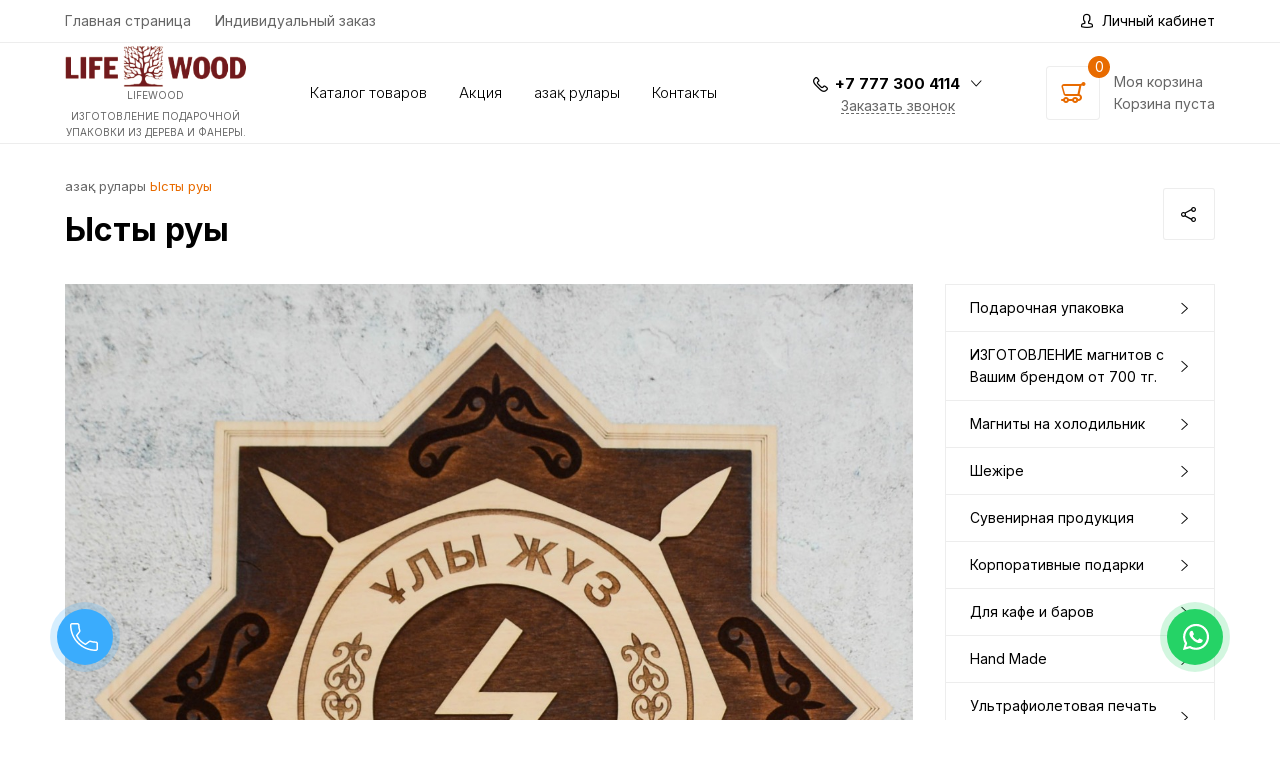

--- FILE ---
content_type: text/html; charset=UTF-8
request_url: https://lifewood.kz/news/ysty-ruy/
body_size: 13007
content:
<!doctype html>
<html lang="ru-RU">
<head>
	<meta charset="UTF-8">
	<meta name="viewport" content="width=device-width, initial-scale=1">
	<!-- Yandex.Metrika counter -->
<script type="text/javascript" >
   (function(m,e,t,r,i,k,a){m[i]=m[i]||function(){(m[i].a=m[i].a||[]).push(arguments)};
   m[i].l=1*new Date();
   for (var j = 0; j < document.scripts.length; j++) {if (document.scripts[j].src === r) { return; }}
   k=e.createElement(t),a=e.getElementsByTagName(t)[0],k.async=1,k.src=r,a.parentNode.insertBefore(k,a)})
   (window, document, "script", "https://mc.yandex.ru/metrika/tag.js", "ym");

   ym(91288769, "init", {
        clickmap:true,
        trackLinks:true,
        accurateTrackBounce:true,
        webvisor:true,
        ecommerce:"dataLayer"
   });
</script>
<noscript><div><img src="https://mc.yandex.ru/watch/91288769" style="position:absolute; left:-9999px;" alt="" /></div></noscript>
<!-- /Yandex.Metrika counter -->
	<link rel="profile" href="https://gmpg.org/xfn/11">
	<meta name='robots' content='index, follow, max-image-preview:large, max-snippet:-1, max-video-preview:-1' />

	<!-- This site is optimized with the Yoast SEO plugin v21.1 - https://yoast.com/wordpress/plugins/seo/ -->
	<title>Купить Ысты руы из дерева в Алматы - LifeWood</title>
	<meta name="description" content="Купить Ысты руы из дерева в Алматы. Алматыда ағаштан жасалған казак халықтарының елтаңбалары. Қазақ рулары – қазақ халқының негізін қалаушы тайпалар." />
	<link rel="canonical" href="https://lifewood.kz/news/ysty-ruy/" />
	<meta property="og:locale" content="ru_RU" />
	<meta property="og:type" content="article" />
	<meta property="og:title" content="Купить Ысты руы из дерева в Алматы - LifeWood" />
	<meta property="og:description" content="Купить Ысты руы из дерева в Алматы. Алматыда ағаштан жасалған казак халықтарының елтаңбалары. Қазақ рулары – қазақ халқының негізін қалаушы тайпалар." />
	<meta property="og:url" content="https://lifewood.kz/news/ysty-ruy/" />
	<meta property="og:site_name" content="LifeWood" />
	<meta property="article:publisher" content="https://www.facebook.com/termorelaks/" />
	<meta property="article:modified_time" content="2024-04-14T18:46:00+00:00" />
	<meta property="og:image" content="https://lifewood.kz/wp-content/uploads/2021/09/whatsapp-image-2021-05-14-at-13.04.12-1.jpeg" />
	<meta property="og:image:width" content="1279" />
	<meta property="og:image:height" content="1280" />
	<meta property="og:image:type" content="image/jpeg" />
	<meta name="twitter:card" content="summary_large_image" />
	<meta name="twitter:label1" content="Примерное время для чтения" />
	<meta name="twitter:data1" content="1 минута" />
	<script type="application/ld+json" class="yoast-schema-graph">{"@context":"https://schema.org","@graph":[{"@type":"WebPage","@id":"https://lifewood.kz/news/ysty-ruy/","url":"https://lifewood.kz/news/ysty-ruy/","name":"Купить Ысты руы из дерева в Алматы - LifeWood","isPartOf":{"@id":"https://lifewood.kz/#website"},"primaryImageOfPage":{"@id":"https://lifewood.kz/news/ysty-ruy/#primaryimage"},"image":{"@id":"https://lifewood.kz/news/ysty-ruy/#primaryimage"},"thumbnailUrl":"https://lifewood.kz/wp-content/uploads/2021/09/whatsapp-image-2021-05-14-at-13.04.12-1.jpeg","datePublished":"2021-09-10T11:09:18+00:00","dateModified":"2024-04-14T18:46:00+00:00","description":"Купить Ысты руы из дерева в Алматы. Алматыда ағаштан жасалған казак халықтарының елтаңбалары. Қазақ рулары – қазақ халқының негізін қалаушы тайпалар.","breadcrumb":{"@id":"https://lifewood.kz/news/ysty-ruy/#breadcrumb"},"inLanguage":"ru-RU","potentialAction":[{"@type":"ReadAction","target":["https://lifewood.kz/news/ysty-ruy/"]}]},{"@type":"ImageObject","inLanguage":"ru-RU","@id":"https://lifewood.kz/news/ysty-ruy/#primaryimage","url":"https://lifewood.kz/wp-content/uploads/2021/09/whatsapp-image-2021-05-14-at-13.04.12-1.jpeg","contentUrl":"https://lifewood.kz/wp-content/uploads/2021/09/whatsapp-image-2021-05-14-at-13.04.12-1.jpeg","width":1279,"height":1280,"caption":"Ысты руы"},{"@type":"BreadcrumbList","@id":"https://lifewood.kz/news/ysty-ruy/#breadcrumb","itemListElement":[{"@type":"ListItem","position":1,"name":"Қазақ рулары","item":"https://lifewood.kz/news/"},{"@type":"ListItem","position":2,"name":"Ысты руы"}]},{"@type":"WebSite","@id":"https://lifewood.kz/#website","url":"https://lifewood.kz/","name":"LIfeWood","description":"Изготовление подарочной упаковки из дерева и фанеры.","publisher":{"@id":"https://lifewood.kz/#organization"},"alternateName":"Мастерская Лайфвуд","potentialAction":[{"@type":"SearchAction","target":{"@type":"EntryPoint","urlTemplate":"https://lifewood.kz/?s={search_term_string}"},"query-input":"required name=search_term_string"}],"inLanguage":"ru-RU"},{"@type":"Organization","@id":"https://lifewood.kz/#organization","name":"LIfeWood","url":"https://lifewood.kz/","logo":{"@type":"ImageObject","inLanguage":"ru-RU","@id":"https://lifewood.kz/#/schema/logo/image/","url":"https://lifewood.kz/wp-content/uploads/2021/01/lifewood.png","contentUrl":"https://lifewood.kz/wp-content/uploads/2021/01/lifewood.png","width":269,"height":62,"caption":"LIfeWood"},"image":{"@id":"https://lifewood.kz/#/schema/logo/image/"},"sameAs":["https://www.facebook.com/termorelaks/"]}]}</script>
	<!-- / Yoast SEO plugin. -->


<link rel="alternate" type="application/rss+xml" title="LifeWood &raquo; Лента" href="https://lifewood.kz/feed/" />
<link rel="alternate" type="application/rss+xml" title="LifeWood &raquo; Лента комментариев" href="https://lifewood.kz/comments/feed/" />
<link rel="alternate" type="application/rss+xml" title="LifeWood &raquo; Лента комментариев к &laquo;Ысты руы&raquo;" href="https://lifewood.kz/news/ysty-ruy/feed/" />
<script type="text/javascript">
window._wpemojiSettings = {"baseUrl":"https:\/\/s.w.org\/images\/core\/emoji\/14.0.0\/72x72\/","ext":".png","svgUrl":"https:\/\/s.w.org\/images\/core\/emoji\/14.0.0\/svg\/","svgExt":".svg","source":{"concatemoji":"https:\/\/lifewood.kz\/wp-includes\/js\/wp-emoji-release.min.js?ver=6.3.7"}};
/*! This file is auto-generated */
!function(i,n){var o,s,e;function c(e){try{var t={supportTests:e,timestamp:(new Date).valueOf()};sessionStorage.setItem(o,JSON.stringify(t))}catch(e){}}function p(e,t,n){e.clearRect(0,0,e.canvas.width,e.canvas.height),e.fillText(t,0,0);var t=new Uint32Array(e.getImageData(0,0,e.canvas.width,e.canvas.height).data),r=(e.clearRect(0,0,e.canvas.width,e.canvas.height),e.fillText(n,0,0),new Uint32Array(e.getImageData(0,0,e.canvas.width,e.canvas.height).data));return t.every(function(e,t){return e===r[t]})}function u(e,t,n){switch(t){case"flag":return n(e,"\ud83c\udff3\ufe0f\u200d\u26a7\ufe0f","\ud83c\udff3\ufe0f\u200b\u26a7\ufe0f")?!1:!n(e,"\ud83c\uddfa\ud83c\uddf3","\ud83c\uddfa\u200b\ud83c\uddf3")&&!n(e,"\ud83c\udff4\udb40\udc67\udb40\udc62\udb40\udc65\udb40\udc6e\udb40\udc67\udb40\udc7f","\ud83c\udff4\u200b\udb40\udc67\u200b\udb40\udc62\u200b\udb40\udc65\u200b\udb40\udc6e\u200b\udb40\udc67\u200b\udb40\udc7f");case"emoji":return!n(e,"\ud83e\udef1\ud83c\udffb\u200d\ud83e\udef2\ud83c\udfff","\ud83e\udef1\ud83c\udffb\u200b\ud83e\udef2\ud83c\udfff")}return!1}function f(e,t,n){var r="undefined"!=typeof WorkerGlobalScope&&self instanceof WorkerGlobalScope?new OffscreenCanvas(300,150):i.createElement("canvas"),a=r.getContext("2d",{willReadFrequently:!0}),o=(a.textBaseline="top",a.font="600 32px Arial",{});return e.forEach(function(e){o[e]=t(a,e,n)}),o}function t(e){var t=i.createElement("script");t.src=e,t.defer=!0,i.head.appendChild(t)}"undefined"!=typeof Promise&&(o="wpEmojiSettingsSupports",s=["flag","emoji"],n.supports={everything:!0,everythingExceptFlag:!0},e=new Promise(function(e){i.addEventListener("DOMContentLoaded",e,{once:!0})}),new Promise(function(t){var n=function(){try{var e=JSON.parse(sessionStorage.getItem(o));if("object"==typeof e&&"number"==typeof e.timestamp&&(new Date).valueOf()<e.timestamp+604800&&"object"==typeof e.supportTests)return e.supportTests}catch(e){}return null}();if(!n){if("undefined"!=typeof Worker&&"undefined"!=typeof OffscreenCanvas&&"undefined"!=typeof URL&&URL.createObjectURL&&"undefined"!=typeof Blob)try{var e="postMessage("+f.toString()+"("+[JSON.stringify(s),u.toString(),p.toString()].join(",")+"));",r=new Blob([e],{type:"text/javascript"}),a=new Worker(URL.createObjectURL(r),{name:"wpTestEmojiSupports"});return void(a.onmessage=function(e){c(n=e.data),a.terminate(),t(n)})}catch(e){}c(n=f(s,u,p))}t(n)}).then(function(e){for(var t in e)n.supports[t]=e[t],n.supports.everything=n.supports.everything&&n.supports[t],"flag"!==t&&(n.supports.everythingExceptFlag=n.supports.everythingExceptFlag&&n.supports[t]);n.supports.everythingExceptFlag=n.supports.everythingExceptFlag&&!n.supports.flag,n.DOMReady=!1,n.readyCallback=function(){n.DOMReady=!0}}).then(function(){return e}).then(function(){var e;n.supports.everything||(n.readyCallback(),(e=n.source||{}).concatemoji?t(e.concatemoji):e.wpemoji&&e.twemoji&&(t(e.twemoji),t(e.wpemoji)))}))}((window,document),window._wpemojiSettings);
</script>
<style type="text/css">
img.wp-smiley,
img.emoji {
	display: inline !important;
	border: none !important;
	box-shadow: none !important;
	height: 1em !important;
	width: 1em !important;
	margin: 0 0.07em !important;
	vertical-align: -0.1em !important;
	background: none !important;
	padding: 0 !important;
}
</style>
	<link rel='stylesheet' id='wp-block-library-css' href='https://lifewood.kz/wp-includes/css/dist/block-library/style.min.css?ver=6.3.7' type='text/css' media='all' />
<style id='classic-theme-styles-inline-css' type='text/css'>
/*! This file is auto-generated */
.wp-block-button__link{color:#fff;background-color:#32373c;border-radius:9999px;box-shadow:none;text-decoration:none;padding:calc(.667em + 2px) calc(1.333em + 2px);font-size:1.125em}.wp-block-file__button{background:#32373c;color:#fff;text-decoration:none}
</style>
<style id='global-styles-inline-css' type='text/css'>
body{--wp--preset--color--black: #000000;--wp--preset--color--cyan-bluish-gray: #abb8c3;--wp--preset--color--white: #ffffff;--wp--preset--color--pale-pink: #f78da7;--wp--preset--color--vivid-red: #cf2e2e;--wp--preset--color--luminous-vivid-orange: #ff6900;--wp--preset--color--luminous-vivid-amber: #fcb900;--wp--preset--color--light-green-cyan: #7bdcb5;--wp--preset--color--vivid-green-cyan: #00d084;--wp--preset--color--pale-cyan-blue: #8ed1fc;--wp--preset--color--vivid-cyan-blue: #0693e3;--wp--preset--color--vivid-purple: #9b51e0;--wp--preset--gradient--vivid-cyan-blue-to-vivid-purple: linear-gradient(135deg,rgba(6,147,227,1) 0%,rgb(155,81,224) 100%);--wp--preset--gradient--light-green-cyan-to-vivid-green-cyan: linear-gradient(135deg,rgb(122,220,180) 0%,rgb(0,208,130) 100%);--wp--preset--gradient--luminous-vivid-amber-to-luminous-vivid-orange: linear-gradient(135deg,rgba(252,185,0,1) 0%,rgba(255,105,0,1) 100%);--wp--preset--gradient--luminous-vivid-orange-to-vivid-red: linear-gradient(135deg,rgba(255,105,0,1) 0%,rgb(207,46,46) 100%);--wp--preset--gradient--very-light-gray-to-cyan-bluish-gray: linear-gradient(135deg,rgb(238,238,238) 0%,rgb(169,184,195) 100%);--wp--preset--gradient--cool-to-warm-spectrum: linear-gradient(135deg,rgb(74,234,220) 0%,rgb(151,120,209) 20%,rgb(207,42,186) 40%,rgb(238,44,130) 60%,rgb(251,105,98) 80%,rgb(254,248,76) 100%);--wp--preset--gradient--blush-light-purple: linear-gradient(135deg,rgb(255,206,236) 0%,rgb(152,150,240) 100%);--wp--preset--gradient--blush-bordeaux: linear-gradient(135deg,rgb(254,205,165) 0%,rgb(254,45,45) 50%,rgb(107,0,62) 100%);--wp--preset--gradient--luminous-dusk: linear-gradient(135deg,rgb(255,203,112) 0%,rgb(199,81,192) 50%,rgb(65,88,208) 100%);--wp--preset--gradient--pale-ocean: linear-gradient(135deg,rgb(255,245,203) 0%,rgb(182,227,212) 50%,rgb(51,167,181) 100%);--wp--preset--gradient--electric-grass: linear-gradient(135deg,rgb(202,248,128) 0%,rgb(113,206,126) 100%);--wp--preset--gradient--midnight: linear-gradient(135deg,rgb(2,3,129) 0%,rgb(40,116,252) 100%);--wp--preset--font-size--small: 13px;--wp--preset--font-size--medium: 20px;--wp--preset--font-size--large: 36px;--wp--preset--font-size--x-large: 42px;--wp--preset--spacing--20: 0.44rem;--wp--preset--spacing--30: 0.67rem;--wp--preset--spacing--40: 1rem;--wp--preset--spacing--50: 1.5rem;--wp--preset--spacing--60: 2.25rem;--wp--preset--spacing--70: 3.38rem;--wp--preset--spacing--80: 5.06rem;--wp--preset--shadow--natural: 6px 6px 9px rgba(0, 0, 0, 0.2);--wp--preset--shadow--deep: 12px 12px 50px rgba(0, 0, 0, 0.4);--wp--preset--shadow--sharp: 6px 6px 0px rgba(0, 0, 0, 0.2);--wp--preset--shadow--outlined: 6px 6px 0px -3px rgba(255, 255, 255, 1), 6px 6px rgba(0, 0, 0, 1);--wp--preset--shadow--crisp: 6px 6px 0px rgba(0, 0, 0, 1);}:where(.is-layout-flex){gap: 0.5em;}:where(.is-layout-grid){gap: 0.5em;}body .is-layout-flow > .alignleft{float: left;margin-inline-start: 0;margin-inline-end: 2em;}body .is-layout-flow > .alignright{float: right;margin-inline-start: 2em;margin-inline-end: 0;}body .is-layout-flow > .aligncenter{margin-left: auto !important;margin-right: auto !important;}body .is-layout-constrained > .alignleft{float: left;margin-inline-start: 0;margin-inline-end: 2em;}body .is-layout-constrained > .alignright{float: right;margin-inline-start: 2em;margin-inline-end: 0;}body .is-layout-constrained > .aligncenter{margin-left: auto !important;margin-right: auto !important;}body .is-layout-constrained > :where(:not(.alignleft):not(.alignright):not(.alignfull)){max-width: var(--wp--style--global--content-size);margin-left: auto !important;margin-right: auto !important;}body .is-layout-constrained > .alignwide{max-width: var(--wp--style--global--wide-size);}body .is-layout-flex{display: flex;}body .is-layout-flex{flex-wrap: wrap;align-items: center;}body .is-layout-flex > *{margin: 0;}body .is-layout-grid{display: grid;}body .is-layout-grid > *{margin: 0;}:where(.wp-block-columns.is-layout-flex){gap: 2em;}:where(.wp-block-columns.is-layout-grid){gap: 2em;}:where(.wp-block-post-template.is-layout-flex){gap: 1.25em;}:where(.wp-block-post-template.is-layout-grid){gap: 1.25em;}.has-black-color{color: var(--wp--preset--color--black) !important;}.has-cyan-bluish-gray-color{color: var(--wp--preset--color--cyan-bluish-gray) !important;}.has-white-color{color: var(--wp--preset--color--white) !important;}.has-pale-pink-color{color: var(--wp--preset--color--pale-pink) !important;}.has-vivid-red-color{color: var(--wp--preset--color--vivid-red) !important;}.has-luminous-vivid-orange-color{color: var(--wp--preset--color--luminous-vivid-orange) !important;}.has-luminous-vivid-amber-color{color: var(--wp--preset--color--luminous-vivid-amber) !important;}.has-light-green-cyan-color{color: var(--wp--preset--color--light-green-cyan) !important;}.has-vivid-green-cyan-color{color: var(--wp--preset--color--vivid-green-cyan) !important;}.has-pale-cyan-blue-color{color: var(--wp--preset--color--pale-cyan-blue) !important;}.has-vivid-cyan-blue-color{color: var(--wp--preset--color--vivid-cyan-blue) !important;}.has-vivid-purple-color{color: var(--wp--preset--color--vivid-purple) !important;}.has-black-background-color{background-color: var(--wp--preset--color--black) !important;}.has-cyan-bluish-gray-background-color{background-color: var(--wp--preset--color--cyan-bluish-gray) !important;}.has-white-background-color{background-color: var(--wp--preset--color--white) !important;}.has-pale-pink-background-color{background-color: var(--wp--preset--color--pale-pink) !important;}.has-vivid-red-background-color{background-color: var(--wp--preset--color--vivid-red) !important;}.has-luminous-vivid-orange-background-color{background-color: var(--wp--preset--color--luminous-vivid-orange) !important;}.has-luminous-vivid-amber-background-color{background-color: var(--wp--preset--color--luminous-vivid-amber) !important;}.has-light-green-cyan-background-color{background-color: var(--wp--preset--color--light-green-cyan) !important;}.has-vivid-green-cyan-background-color{background-color: var(--wp--preset--color--vivid-green-cyan) !important;}.has-pale-cyan-blue-background-color{background-color: var(--wp--preset--color--pale-cyan-blue) !important;}.has-vivid-cyan-blue-background-color{background-color: var(--wp--preset--color--vivid-cyan-blue) !important;}.has-vivid-purple-background-color{background-color: var(--wp--preset--color--vivid-purple) !important;}.has-black-border-color{border-color: var(--wp--preset--color--black) !important;}.has-cyan-bluish-gray-border-color{border-color: var(--wp--preset--color--cyan-bluish-gray) !important;}.has-white-border-color{border-color: var(--wp--preset--color--white) !important;}.has-pale-pink-border-color{border-color: var(--wp--preset--color--pale-pink) !important;}.has-vivid-red-border-color{border-color: var(--wp--preset--color--vivid-red) !important;}.has-luminous-vivid-orange-border-color{border-color: var(--wp--preset--color--luminous-vivid-orange) !important;}.has-luminous-vivid-amber-border-color{border-color: var(--wp--preset--color--luminous-vivid-amber) !important;}.has-light-green-cyan-border-color{border-color: var(--wp--preset--color--light-green-cyan) !important;}.has-vivid-green-cyan-border-color{border-color: var(--wp--preset--color--vivid-green-cyan) !important;}.has-pale-cyan-blue-border-color{border-color: var(--wp--preset--color--pale-cyan-blue) !important;}.has-vivid-cyan-blue-border-color{border-color: var(--wp--preset--color--vivid-cyan-blue) !important;}.has-vivid-purple-border-color{border-color: var(--wp--preset--color--vivid-purple) !important;}.has-vivid-cyan-blue-to-vivid-purple-gradient-background{background: var(--wp--preset--gradient--vivid-cyan-blue-to-vivid-purple) !important;}.has-light-green-cyan-to-vivid-green-cyan-gradient-background{background: var(--wp--preset--gradient--light-green-cyan-to-vivid-green-cyan) !important;}.has-luminous-vivid-amber-to-luminous-vivid-orange-gradient-background{background: var(--wp--preset--gradient--luminous-vivid-amber-to-luminous-vivid-orange) !important;}.has-luminous-vivid-orange-to-vivid-red-gradient-background{background: var(--wp--preset--gradient--luminous-vivid-orange-to-vivid-red) !important;}.has-very-light-gray-to-cyan-bluish-gray-gradient-background{background: var(--wp--preset--gradient--very-light-gray-to-cyan-bluish-gray) !important;}.has-cool-to-warm-spectrum-gradient-background{background: var(--wp--preset--gradient--cool-to-warm-spectrum) !important;}.has-blush-light-purple-gradient-background{background: var(--wp--preset--gradient--blush-light-purple) !important;}.has-blush-bordeaux-gradient-background{background: var(--wp--preset--gradient--blush-bordeaux) !important;}.has-luminous-dusk-gradient-background{background: var(--wp--preset--gradient--luminous-dusk) !important;}.has-pale-ocean-gradient-background{background: var(--wp--preset--gradient--pale-ocean) !important;}.has-electric-grass-gradient-background{background: var(--wp--preset--gradient--electric-grass) !important;}.has-midnight-gradient-background{background: var(--wp--preset--gradient--midnight) !important;}.has-small-font-size{font-size: var(--wp--preset--font-size--small) !important;}.has-medium-font-size{font-size: var(--wp--preset--font-size--medium) !important;}.has-large-font-size{font-size: var(--wp--preset--font-size--large) !important;}.has-x-large-font-size{font-size: var(--wp--preset--font-size--x-large) !important;}
.wp-block-navigation a:where(:not(.wp-element-button)){color: inherit;}
:where(.wp-block-post-template.is-layout-flex){gap: 1.25em;}:where(.wp-block-post-template.is-layout-grid){gap: 1.25em;}
:where(.wp-block-columns.is-layout-flex){gap: 2em;}:where(.wp-block-columns.is-layout-grid){gap: 2em;}
.wp-block-pullquote{font-size: 1.5em;line-height: 1.6;}
</style>
<link rel='stylesheet' id='contact-form-7-css' href='https://lifewood.kz/wp-content/plugins/contact-form-7/includes/css/styles.css?ver=5.9.5' type='text/css' media='all' />
<link rel='stylesheet' id='init-style-css' href='https://lifewood.kz/wp-content/themes/init/style.css?ver=6.3.7' type='text/css' media='all' />
<link rel='stylesheet' id='init-variables-css' href='https://lifewood.kz/wp-content/themes/init/css/variables.css?ver=6.3.7' type='text/css' media='all' />
<link rel='stylesheet' id='init-theme-css' href='https://lifewood.kz/wp-content/themes/init/css/theme.css?ver=6.3.7' type='text/css' media='all' />

<!-- This Google structured data (Rich Snippet) auto generated by RadiusTheme Review Schema plugin version 2.0.1 -->

<style type="text/css">.broken_link, a.broken_link {
	text-decoration: line-through;
}</style><link rel="icon" href="https://lifewood.kz/wp-content/uploads/2021/01/cropped-lifewood-32x32.png" sizes="32x32" />
<link rel="icon" href="https://lifewood.kz/wp-content/uploads/2021/01/cropped-lifewood-192x192.png" sizes="192x192" />
<link rel="apple-touch-icon" href="https://lifewood.kz/wp-content/uploads/2021/01/cropped-lifewood-180x180.png" />
<meta name="msapplication-TileImage" content="https://lifewood.kz/wp-content/uploads/2021/01/cropped-lifewood-270x270.png" />
		<style type="text/css" id="wp-custom-css">
			section.archive .archive-content .archive-body .catalog-items .catalog-item{
	width: calc(100% / 4);
	max-width: calc(100% / 3);
}

.catalog-item{
	margin: 0 10px 10px 0;
}

section.reviews{
	display: none;
}

a.file-block.icon-document {
    display: none !important;
}
@media (max-width: 575.98px) {
section.archive .archive-content .archive-body .catalog-items .catalog-item {
    width: calc(100% / 2) !important;
    max-width: calc(100% / 1) !important;
	}}

@media (min-width: 576px) and (max-width: 767.98px) {
section.archive .archive-content .archive-body .catalog-items .catalog-item {
    width: calc(100% / 3) !important;
    max-width: calc(100% / 1) !important;
	}}
p.comment-form-url, p.comment-form-email {
	display: none !important;
}
.catalog-item .item-content .ci-image {
	image-rendering: crisp-edges !important;
	width: 100%;
	height: 250px !important;
    object-fit: contain;
}
.catalog-item .item-content .ci-image {
	width: 100% !important;
}		</style>
			
	<!-- Google Tag Manager -->
	<script>(function(w,d,s,l,i){w[l]=w[l]||[];w[l].push({'gtm.start':
	new Date().getTime(),event:'gtm.js'});var f=d.getElementsByTagName(s)[0],
	j=d.createElement(s),dl=l!='dataLayer'?'&l='+l:'';j.async=true;j.src=
	'https://www.googletagmanager.com/gtm.js?id='+i+dl;f.parentNode.insertBefore(j,f);
	})(window,document,'script','dataLayer','GTM-PBVNHJ2');</script>
	<!-- End Google Tag Manager -->
	
	<!-- Google tag (gtag.js) -->
<script async src="https://www.googletagmanager.com/gtag/js?id=G-7YG3GZXMNE"></script>
<script>
  window.dataLayer = window.dataLayer || [];
  function gtag(){dataLayer.push(arguments);}
  gtag('js', new Date());

  gtag('config', 'G-7YG3GZXMNE');
</script>
	
</head>

<body class="news-template-default single single-news postid-1332 wp-custom-logo no-sidebar">
	
	<!-- Google Tag Manager (noscript) -->
	<noscript><iframe src="https://www.googletagmanager.com/ns.html?id=GTM-PBVNHJ2"
	height="0" width="0" style="display:none;visibility:hidden"></iframe></noscript>
	<!-- End Google Tag Manager (noscript) -->

	<header id="masthead" class="site-header">
				<div class="top-header">
			<div class="container">
				<div class="top-header-content">
					<nav class="menu-top-menu-container"><ul id="menu-top-menu" class="site-menu"><li id="menu-item-369" class="menu-item menu-item-type-post_type menu-item-object-page menu-item-home menu-item-369"><a href="https://lifewood.kz/">Главная страница</a></li>
<li id="menu-item-1272" class="menu-item menu-item-type-post_type menu-item-object-page menu-item-1272"><a href="https://lifewood.kz/individual/">Индивидуальный заказ</a></li>
</ul></nav>						<a href="/login" class="icon-user login link">Личный кабинет</a>
									</div>
			</div>
		</div>

		<div class="middle-header">
			<div class="container">
				<div class="middle-header-content">
					<div class="open-mobile-menu icon-menu toggle-show outside-hide mobile-btn" data-group="mobile-menu" data-show="mobile-menu"></div>
					<div class="site-branding">
												<a href="/">
							<img src="https://lifewood.kz/wp-content/uploads/2021/01/lifewood.png" rel="home">
							<div class="logo-text">
								<p>LifeWood</p>
								<p>Изготовление подарочной упаковки из дерева и фанеры.</p>							</div>
						</a>
					</div>
					
					<nav class="menu-main-container"><ul id="menu-main" class="site-menu"><li id="menu-item-331" class="no-grow main catalog menu-item menu-item-type-post_type_archive menu-item-object-product menu-item-331"><a href="https://lifewood.kz/product/">Каталог товаров</a></li>
<li id="menu-item-337" class="menu-item menu-item-type-taxonomy menu-item-object-tags menu-item-337"><a href="https://lifewood.kz/tags/stock/">Акция</a></li>
<li id="menu-item-597" class="menu-item menu-item-type-post_type_archive menu-item-object-news menu-item-597"><a href="https://lifewood.kz/news/">Қазақ рулары</a></li>
<li id="menu-item-339" class="menu-item menu-item-type-post_type menu-item-object-page menu-item-339"><a href="https://lifewood.kz/contacts/">Контакты</a></li>
</ul></nav>
					<div class="phone-wrapper">
						<div class="phone">
							<a href="tel:+7 777 300 4114" class="main-phone"><span class="icon-phone"></span>+7 777 300 4114<span class="icon-bottom"></span></a>
																<ul class="phone-dropdown bordered-dropdown">
										 
												<li><a href="tel:+7 777 300 4114">+7 777 300 4114</a></li>
																			</ul>	
												
						</div>
						<div class="order-call open-popup" data-popup="request-call-popup">Заказать звонок</div>
					</div>
					<div class="mobile-btns">
						<a href="/login" class="icon-user mobile-btn"></a>
						<a href="tel:++7 777 300 4114" class="icon-phone mobile-btn"></a>
						<a href="/cart" class="icon-cart mobile-btn mobile-cart-widget"><span class="products-count">0</span></a>
					</div>
					<div class="cart-widget-wrapper out-handler out-fadeout" data-item="cart-widget-popup">
						<a href="/cart" class="cart-widget hover-handler hover-fade" data-item="cart-widget-popup">
							<div class="icon icon-cart">
								<span class="products-count">0</span>
							</div>
							<div class="cart-text">
								<p class="m0">Моя корзина</p>
								<p class="products-value">Корзина пуста</p>
							</div>
						</a>
						<div class="cart-widget-popup empty">
							<div class="cwp-header">
								<p>Корзина</p>
								<div class="cwp-close icon-close click-handler click-fadeout" data-item="cart-widget-popup"></div>
							</div>
							<div class="cwp-items">
																<div class="empty-block icon-cart">Ваша корзина пуста</div>
							</div>
							<div class="cwp-bottom empty">
								<div class="cart-total-price">0 тг.</div>
								<a href="/cart" class="btn small">Перейти в корзину</a>
								<div class="btn icon small icon-trash cart-clean-btn bordered red-hover"></div>
							</div>
						</div>
					</div>
				</div>
			</div>
		</div>

		<div class="bottom-header">
			<div class="container">
				<div class="bottom-header-content">

					<nav class="menu-main-container"><ul id="menu-main-1" class="links"><li class="no-grow main catalog menu-item menu-item-type-post_type_archive menu-item-object-product menu-item-331"><a href="https://lifewood.kz/product/">Каталог товаров</a></li>
<li class="menu-item menu-item-type-taxonomy menu-item-object-tags menu-item-337"><a href="https://lifewood.kz/tags/stock/">Акция</a></li>
<li class="menu-item menu-item-type-post_type_archive menu-item-object-news menu-item-597"><a href="https://lifewood.kz/news/">Қазақ рулары</a></li>
<li class="menu-item menu-item-type-post_type menu-item-object-page menu-item-339"><a href="https://lifewood.kz/contacts/">Контакты</a></li>
</ul></nav>				</div>
			</div>
		</div>

		<div class="fixed-sidebar mobile-menu outside-hide" data-group="mobile-menu" data-show="mobile-menu">
			<div class="content">
				<p class="sidebar-header">Меню <span class="close-mobile-menu icon-close remove-show" data-show="mobile-menu"></span></p>
				<div class="sidebar-content">
												<nav>
								<ul>
									<li class="icon-user"><a href="/dashboard">Личный кабинет</a></li>
								</ul>
							</nav>
						<nav class="menu-mobile-menu-container"><ul id="menu-mobile-menu" class="site-menu"><li id="menu-item-541" class="icon-home menu-item menu-item-type-post_type menu-item-object-page menu-item-home menu-item-541"><a href="https://lifewood.kz/">Главная страница</a></li>
<li id="menu-item-548" class="icon-cart menu-item menu-item-type-post_type_archive menu-item-object-product menu-item-548"><a href="https://lifewood.kz/product/">Каталог товаров</a></li>
<li id="menu-item-1283" class="menu-item menu-item-type-post_type menu-item-object-page menu-item-1283"><a href="https://lifewood.kz/individual/">Индивидуальный заказ</a></li>
<li id="menu-item-596" class="icon-news menu-item menu-item-type-post_type_archive menu-item-object-news menu-item-596"><a href="https://lifewood.kz/news/">Қазақ рулары</a></li>
<li id="menu-item-543" class="icon-place menu-item menu-item-type-post_type menu-item-object-page menu-item-543"><a href="https://lifewood.kz/delivery/">Зона доставки</a></li>
<li id="menu-item-545" class="icon-phone menu-item menu-item-type-post_type menu-item-object-page menu-item-545"><a href="https://lifewood.kz/contacts/">Контакты</a></li>
<li id="menu-item-547" class="icon-chat menu-item menu-item-type-post_type menu-item-object-page menu-item-547"><a href="https://lifewood.kz/reviews/">Отзывы</a></li>
</ul></nav>					<div class="contacts">
						<p>Контакты</p>
						<ul>
							<li class="icon-phone"><a href="tel:+7 777 300 4114">+7 777 300 4114</a></li>
							 
									<li class="icon-phone"><a href="tel:+7 777 300 4114">+7 777 300 4114</a></li>
							 
										<li class="icon-place">Толе би 189Д, офис 205</li>
																	<li class="icon-email"><a href="mailto:lifewood_company@mail.ru">lifewood_company@mail.ru</a></li>
													</ul>
					</div>
				</div>
			</div>
		</div>

	

		<div class="fixed-btns">
			<a href="/cart" class="icon-cart"><span class="products-count">0</span></a>
			<div class="icon-heart toggle-show" data-show="fav-sidebar" data-group="fav-sidebar"><span class="count-ball fav-count">0</span></div>
			<div class="to-up icon-to-up"></div>
		</div>

		<div class="fixed-sidebar fav-sidebar large right outside-hide" data-group="fav-sidebar" data-show="fav-sidebar">
			<div class="content">
				<p class="sidebar-header">Избранные <span class="close-fav-sidebar icon-close remove-show" data-show="fav-sidebar"></span></p>
				<div class="sidebar-content">
					<div class="fav-block">
						<div class="fb-header">
							<p>Всего избранных: <span class="fav-count">0</span> шт.</p>
							<button class="btn small bordered clean-fav">Очистить</button>
						</div>
												<div class="empty-block icon-star">Нет избранных</div>
					</div>
				</div>
			</div>
		</div>

	</header>

	<main id="content" class="site-content">

<section class="archive">
	<div class="container">
		<div class="archive-content sidebar-right">
			<div class="page-title">
									<nav class="breadcrumbs">

						<div class="container">
							<p id="breadcrumbs"><span><span><a href="https://lifewood.kz/news/">Қазақ рулары</a></span>  <span class="breadcrumb_last" aria-current="page">Ысты руы</span></span></p>						</div>

					</nav>
								
				<h1>Ысты руы</h1>
				<div class="right-block btn icon icon-share bordered"></div>
			</div>
			
			<div class="archive-body single-article article-big article-block">
									<div class="thumbnail">
						<img src="https://lifewood.kz/wp-content/uploads/2021/09/whatsapp-image-2021-05-14-at-13.04.12-1.jpeg" alt="Ысты руы">
						<div class="meta">
							<div class="date icon-time">10.09.2021</div>
							<div class="views icon-show">5619 просмотров</div>
						</div>
					</div>
								<div class="single-content article article-block"><p>Шежіре бойынша Ысты екі ата: Ойық пен Тілікке тарайды. Ойықтан төрт тармақ: Есім, Малай, Таз, Құлаышы. Есімнен Алакөз атасы шығады. Малайдан Бәйтік, Сүйіндік, Қалжан, Қара мен Жантүгел; Таздан Әлмамбет, Байменбет мен Сарыкемпір; Құланшыдан Амантай мен Жамантай. Тілік руы бірнеше тармақ: Тазша, Таздар, Асанқараған, Сексен, Байқараған, Қоңыр, Жырымсыз бен Ақмолда. Қоңырдан Ахметей, Құралай мен Қамыс.Тазшадан Алмалы ауылынан Октьябр, Майбұлақ, Босбұтақ, Бөген ауылында Күсей тазшалары тарайды. Ахметейдің үш ұлы бар: Қожамқұл, Сүйші. Қозықырған. Қожамқұлдың жеті ұлы болды: Өтес, Бойша (Тойбай), Шөтен, Сартақ, Айдарбек, Қолсадақ (Алай, Байшехан ), Қожансүгір. Құралайдан екі ұл: Аққойлы, Қарақойлы. Соңғыдан Төбе би, өдан Қарақораз бен Жайлау, соңғыдан Көглей (Рүстем) мен Когдімбет (Әжі, Наурызбай, Томай). Ақмолда атасы беске бөлінеді: Есеншора, Ожырай, Боқмұрын, Итаяқ, Сүлгетай. Соңғыдан Бекбауыл, Төртсары, Итемген, Көзтаңбалы (№7 қосымшаны қараңыз). Үрім-бұтақтың кестесінде көрінгендей, көптеген аталар, тармақтар мен ұрпақтарға келгенде, деректер жетпегендіктен көп жайды таратып бере алмадың. Соган қарамастан, біз ұсынып отырған ата-тек тарату Ысты рулары, оның рулың құрылымы жайыпда недәуір толық түсінік береді. Ыстының рулық жауынгерлік ұраны «Жауатар», ал таңбасы | (көсеу). Бұл ұран мен таңбаны бізге белгілі бүкіл әдеби деректер бір ауыздан мақұлдайды.<br />

<div id="comments" class="comments-area">

		<div id="respond" class="comment-respond">
		<h3 id="reply-title" class="comment-reply-title">Добавить комментарий <small><a rel="nofollow" id="cancel-comment-reply-link" href="/news/ysty-ruy/#respond" style="display:none;">Отменить ответ</a></small></h3><form action="https://lifewood.kz/wp-comments-post.php" method="post" id="commentform" class="comment-form" novalidate><p class="comment-notes"><span id="email-notes">Ваш адрес email не будет опубликован.</span> <span class="required-field-message">Обязательные поля помечены <span class="required">*</span></span></p><p class="comment-form-comment"><label for="comment">Комментарий <span class="required">*</span></label> <textarea id="comment" name="comment" cols="45" rows="8" maxlength="65525" required></textarea></p><p class="comment-form-author"><label for="author">Имя</label> <input id="author" name="author" type="text" value="" size="30" maxlength="245" autocomplete="name" /></p>
<p class="comment-form-email"><label for="email">Email</label> <input id="email" name="email" type="email" value="" size="30" maxlength="100" aria-describedby="email-notes" autocomplete="email" /></p>
<p class="comment-form-url"><label for="url">Сайт</label> <input id="url" name="url" type="url" value="" size="30" maxlength="200" autocomplete="url" /></p>
<p class="comment-form-cookies-consent"><input id="wp-comment-cookies-consent" name="wp-comment-cookies-consent" type="checkbox" value="yes" /> <label for="wp-comment-cookies-consent">Сохранить моё имя, email и адрес сайта в этом браузере для последующих моих комментариев.</label></p>
	<script>document.addEventListener("DOMContentLoaded",(function(){var e=document.getElementById("cf-turnstile-c-2870959843");e&&!e.innerHTML.trim()&&(turnstile.remove("#cf-turnstile-c-2870959843"),turnstile.render("#cf-turnstile-c-2870959843",{sitekey:"0x4AAAAAAAZccKKDJkoBsbVS"}))}));</script>
	<p class="form-submit"><span id="cf-turnstile-c-2870959843" class="cf-turnstile cf-turnstile-comments" data-action="wordpress-comment" data-callback="" data-sitekey="0x4AAAAAAAZccKKDJkoBsbVS" data-theme="light" data-language="auto" data-appearance="always" data-size="" data-retry="auto" data-retry-interval="1000"></span><br class="cf-turnstile-br cf-turnstile-br-comments"><input name="submit" type="submit" id="submit" class="submit" value="Отправить комментарий" /><script type="text/javascript">document.addEventListener("DOMContentLoaded", function() { document.body.addEventListener("click", function(event) { if (event.target.matches(".comment-reply-link, #cancel-comment-reply-link")) { turnstile.reset(".comment-form .cf-turnstile"); } }); });</script> <input type='hidden' name='comment_post_ID' value='1332' id='comment_post_ID' />
<input type='hidden' name='comment_parent' id='comment_parent' value='0' />
</p></form>	</div><!-- #respond -->
	
</div><!-- #comments -->
</p>
</div>

				<div class="article-bottom-meta">
										<div class="meta">
						<div class="date icon-time">10.09.2021</div>
						<div class="views icon-show">5619 просмотров</div>
					</div>
				</div>
				<div class="recommendations bordered">
					<div class="section-title">
						<h2>Мы рекомендуем</h2>
						<div class="slider-arrows">
							<div class="arrow icon-left-arrow" data-direction="prev"></div>
							<div class="arrow icon-right-arrow" data-direction="next"></div>
						</div>
					</div>
					<div class="items-slider" data-slider="rec" data-load="product tags rekom"></div>
				</div>
			</div>
			
<aside class="site-sidebar outside-hide" data-group="site-sidebar" data-show="site-sidebar">

	
	<div class="mobile-sidebar-toggler icon-pad toggle-show outside-hide" data-group="site-sidebar" data-show="site-sidebar"></div>

	<div class="site-sidebar-content">
	
		<h3 class="sidebar-header">Меню<span class="close-site-sidebar icon-close remove-show" data-show="site-sidebar"></span></h3>
				<div class="links-list">
					<a href="https://lifewood.kz/catalog/package/" >Подарочная упаковка</a>
					<a href="https://lifewood.kz/catalog/izgotovlenie-magnitov-s-vashim-brendom-ot-700-tg/" >ИЗГОТОВЛЕНИЕ магнитов с Вашим брендом от 700 тг.</a>
					<a href="https://lifewood.kz/catalog/magnity-na-holodilnik/" >Магниты на холодильник</a>
					<a href="https://lifewood.kz/catalog/pedigree/" >Шежiре</a>
					<a href="https://lifewood.kz/catalog/souvenir/" >Сувенирная продукция</a>
					<a href="https://lifewood.kz/catalog/korporativnye-podarki/" >Корпоративные подарки</a>
					<a href="https://lifewood.kz/catalog/for_cafe/" >Для кафе и баров</a>
					<a href="https://lifewood.kz/catalog/hand_made/" >Hand Made</a>
					<a href="https://lifewood.kz/catalog/uf-pechat/" >Ультрафиолетовая печать (УФ-печать)</a>
					<a href="https://lifewood.kz/catalog/brendirovanie-suvenirov/" >Брендирование сувениров</a>
					<a href="https://lifewood.kz/catalog/medali-znachki/" >Медали, значки</a>
					<a href="https://lifewood.kz/catalog/keychains/" >Брелки из дерева c гравировкой</a>
				</div>

		
					<div class="sidebar-banners">
							
				<a href="https://lifewood.kz/news/kanly-ruy/" class="sidebar-blog-item">
					<div class="image" style="background-image: url(https://lifewood.kz/wp-content/uploads/2021/09/whatsapp-image-2021-05-14-at-13.04.11-150x150.jpeg);"></div>
					<div class="content">
					<h5>Қаңлы руы</h5>
					<div class="date icon-time">10.09.2021</div>
					</div> 
				</a>

							
				<a href="https://lifewood.kz/news/alban-ruy/" class="sidebar-blog-item">
					<div class="image" style="background-image: url(https://lifewood.kz/wp-content/uploads/2021/09/whatsapp-image-2021-05-14-at-13.04.12-2-150x150.jpeg);"></div>
					<div class="content">
					<h5>Албан руы</h5>
					<div class="date icon-time">10.09.2021</div>
					</div> 
				</a>

							
				<a href="https://lifewood.kz/news/ysty-ruy/" class="sidebar-blog-item">
					<div class="image" style="background-image: url(https://lifewood.kz/wp-content/uploads/2021/09/whatsapp-image-2021-05-14-at-13.04.12-1-150x150.jpeg);"></div>
					<div class="content">
					<h5>Ысты руы</h5>
					<div class="date icon-time">10.09.2021</div>
					</div> 
				</a>

						</div>
			</div>
</aside>
		</div>
	</div>     

</section>

	</main>

	<footer id="colophon" class="site-footer">

		<a class="phone blue-theme" href="tel:+77773004114">
			<div class="pulse-anim"></div>
			<div class="bg-shadow"></div>
			<div class="phone-call">
				<div class="phone-icon" style="background-image:url(/wp-content/themes/init/img/telephone.svg);"></div>
			</div>
		</a>

		<a class="phone whatsapp whatsapp-theme" href="https://wa.me/+77773004114">
			<div class="pulse-anim"></div>
				<div class="bg-shadow"></div>
				<div class="phone-call">
				<div class="phone-icon" style="background-image:url(/wp-content/themes/init/img/whatsapp.svg);"></div>
			</div>
		</a>

		<div class="popup error-popup">
			<div class="popup-wrapper">
				<div class="popup-blackboard"></div>    
				<div class="popup-content">
					<div class="popup-header">
						Ошибка
						<div class="close-popup icon-close"></div>
					</div>
					<div class="popup-body center article">
						<p>Упс!!!</p>
						<p>На сайте произошла неизвестная ошибка</p>
						<div class="show-code link">показать код ошибки</div>
						<div class="error-code code-wrapper"></div>
						<button class="close-error-popup btn center">Закрыть</button>
					</div>
				</div>
			</div>             
		</div>

		<div class="popup result-popup">
			<div class="popup-wrapper">
				<div class="popup-blackboard"></div>
				<div class="popup-content">
					<div class="popup-header">
						<span></span>
						<div class="close-popup icon-close"></div>
					</div>
					<div class="popup-body center article">
						<div class="icon">
							<div class="success icon-success"></div>
							<div class="error icon-error"></div>
							<div class="warning icon-warning"></div>
						</div>
						<p class="main"></p>
						<button class="close-popup btn center">Закрыть</button>
					</div>
				</div>
			</div>             
		</div>
				<div class="popup request-call-popup">
			<div class="popup-wrapper">
				<div class="popup-blackboard"></div>
				<div class="popup-content">
					<div class="popup-header">
						Заказать звонок
						<div class="close-popup icon-close"></div>
					</div>
					<div class="popup-body center article request-call-form bind-to-btn" data-btn="request-call-btn">
						<p>Заполните форму и мы свяжемся с вами в ближайшее время</p>
						<div class="form-group">
							<label for="rc-name">Имя</label>
							<input name="user_name" type="text" id="rc-name" class="required" data-type="name" placeholder="Введите имя" value="">
						</div>
						<div class="form-group">
							<label for="rc-phone">Номер</label>
							<input name="phone" type="text" id="rc-phone" class="required phone-mask" data-type="phone" value="">
						</div>
						<div class="success-screen">
							<div class="sc-content icon-success">
								<p>Ваша заявка отправлена!</p>
								<p>Мы свяжемся с вами в ближайшее время</p>
								<button class="btn center green small close-popup">Закрыть</button>
							</div>
						</div>
						<button class="btn full bind-to-form request-call-btn" data-form="request-call-form" data-success="sendRequestCall" id="rc-submit" data-id="1332">Отправить</button>
					</div>
				</div>
			</div>             
		</div>

		<div class="container">
			<div class="footer-content">
				<div class="footer-item info article-mini">
				<div class="site-branding">
												<a href="/">
							<img src="https://lifewood.kz/wp-content/uploads/2021/01/lifewood.png" rel="home">
							<div class="logo-text">
								<p>LifeWood</p>
								<p>Изготовление подарочной упаковки из дерева и фанеры.</p>							</div>
						</a>
					</div>
				</div>
				<nav class="menu-footer-menu-container"><ul id="menu-footer-menu" class="site-menu"><li id="menu-item-600" class="menu-item menu-item-type-post_type menu-item-object-page menu-item-home menu-item-600"><a href="https://lifewood.kz/">Главная страница</a></li>
<li id="menu-item-599" class="menu-item menu-item-type-post_type_archive menu-item-object-product menu-item-599"><a href="https://lifewood.kz/product/">Каталог</a></li>
<li id="menu-item-598" class="menu-item menu-item-type-post_type_archive menu-item-object-news menu-item-598"><a href="https://lifewood.kz/news/">Қазақ рулары</a></li>
<li id="menu-item-605" class="menu-item menu-item-type-post_type menu-item-object-page menu-item-605"><a href="https://lifewood.kz/reviews/">Отзывы</a></li>
<li id="menu-item-602" class="menu-item menu-item-type-post_type menu-item-object-page menu-item-602"><a href="https://lifewood.kz/delivery/">Зона доставки</a></li>
<li id="menu-item-603" class="menu-item menu-item-type-post_type menu-item-object-page menu-item-603"><a href="https://lifewood.kz/contacts/">Контакты</a></li>
<li id="menu-item-601" class="menu-item menu-item-type-post_type menu-item-object-page menu-item-601"><a href="https://lifewood.kz/login/">Авторизация</a></li>
<li id="menu-item-606" class="menu-item menu-item-type-post_type menu-item-object-page menu-item-606"><a href="https://lifewood.kz/register/">Регистрация</a></li>
<li id="menu-item-604" class="menu-item menu-item-type-post_type menu-item-object-page menu-item-604"><a href="https://lifewood.kz/dashboard/">Личный кабинет</a></li>
</ul></nav>				<div class="footer-item contacts">
					<ul>
						<div class="with-dropdown minw-s">
							<li class="icon-phone"><a href="tel:+7 777 300 4114">+7 777 300 4114</a><span class="icon-bottom"></span></li>
							<ul class="bordered-dropdown">
								 
										<li class="icon-phone"><a href="tel:+7 777 300 4114">+7 777 300 4114</a></li>
															</ul>
						</div>
						<li class="icon-phone maxw-s"><a href="tel:+7 777 300 4114">+7 777 300 4114</a></li>
						 
								<li class="icon-phone maxw-s"><a href="tel:+7 777 300 4114">+7 777 300 4114</a></li>
																		<li class="icon-email"><a href="mailto:lifewood_company@mail.ru">lifewood_company@mail.ru</a></li>
											</ul>					
				</div>
			</div>
			<div class="footer-meta">
				<p>© 2025 LifeWood- все права защищены.<br><a href="https://lifewood.kz/privacy-policy/">Политика конфиденциальности</a></p>
				<div class="social">
											<a href="https://www.instagram.com/lifewood.kz/" class="icon-instagram" ></a>
											<a href="https://wa.me/+77773004114" class="icon-whatsapp" ></a>
											<a href="https://t.me/lifewood" class="icon-send" ></a>
											<a href="https://www.youtube.com/user/Bisha72/videos" class="icon-youtube" ></a>
									</div>
				<a href="https://iprod.kz" target="_blank" rel="noopener noreferrer" class="init"><br> 
														<!-- ZERO.kz -->
<span id="_zero_74557">
  <noscript>
    <a href="https://zero.kz/?s=74557" target="_blank">
      <img src="https://c.zero.kz/z.png?u=74557" width="88" height="31" alt="ZERO.kz" />
    </a>
  </noscript>
</span>
<script>
  var _zero_kz_ = _zero_kz_ || [];
  // siteId
  _zero_kz_.push(['id', 74557]);
  // Button color
  _zero_kz_.push(['type', 1]);
  // Check url every 200 ms, if it changed - reload button image
  // _zero_kz_.push(['url_watcher', 200]);

  (function () {
    var a = document.getElementsByTagName('script')[0],
    s = document.createElement('script');
    // s.type = 'text/javascript';
    s.async = true;
    s.src = (document.location.protocol == 'http:' ? 'http:' : 'https:') +
      '//c.zero.kz/z.js';
    a.parentNode.insertBefore(s, a);
  })();
</script>
<!-- End ZERO.kz -->
<!-- 					<svg xmlns="http://www.w3.org/2000/svg" xml:space="preserve" width="65.4406mm" height="46.9202mm" version="1.1" style="shape-rendering:geometricPrecision; text-rendering:geometricPrecision; image-rendering:optimizeQuality; fill-rule:evenodd; clip-rule:evenodd"
					viewBox="0 0 5813.82 4168.45"
					xmlns:xlink="http://www.w3.org/1999/xlink"
					xmlns:xodm="http://www.corel.com/coreldraw/odm/2003">
						<defs>
							<style type="text/css">
							</style>
							</defs>
							<g id="Слой_x0020_1">
							<metadata id="CorelCorpID_0Corel-Layer"/>
							<path d="M156.71 0l5657.11 0 0 4168.45 -5813.82 0 0 -4168.45 156.71 0zm5343.7 313.41l-5186.99 0 0 3541.62 5186.99 0 0 -3541.62z"/>
							<path d="M1524.51 1185.97l0 300.25 -355.29 0 0 -300.25 355.29 0zm0 490.41l0 1291.08 -355.29 0 0 -1291.08 355.29 0zm1496.25 1291.08l-360.3 0 0 -753.13c0,-91.74 -15.01,-161.38 -45.04,-208.92 -30.02,-47.54 -88.41,-71.31 -175.14,-71.31 -186.82,0 -280.24,113.43 -280.24,340.29l0 693.08 -352.79 0 0 -1291.08 337.78 0 0 180.14c106.75,-143.45 249.37,-215.17 427.85,-215.17 138.46,0 247.71,40.03 327.78,120.1 80.06,80.07 120.1,194.33 120.1,342.78l0 863.23zm633.03 -1781.49l0 300.25 -355.29 0 0 -300.25 355.29 0zm0 490.41l0 1291.08 -355.29 0 0 -1291.08 355.29 0zm990.83 0l0 240.2 -262.72 0 0 608c0,38.37 0.84,66.31 2.51,83.82 1.66,17.52 7.51,35.45 17.51,53.79 10.01,18.35 25.44,30.44 46.3,36.28 20.85,5.84 50.45,8.76 88.82,8.76 43.37,0 79.23,-1.67 107.59,-5.01l0 270.23c-86.74,6.67 -158.47,10.01 -215.18,10.01 -155.13,0 -260.62,-27.11 -316.51,-81.33 -55.88,-54.2 -83.81,-158.87 -83.81,-314.01l0 -670.56 -215.18 0 0 -240.2 215.18 0 0 -390.33 352.79 0 0 390.33 262.72 0z"/>
						</g>
					</svg> -->
				</a>
			</div>
		</div>
		<script type='text/javascript' src='https://lifewood.kz/wp-content/plugins/contact-form-7/includes/swv/js/index.js?ver=5.9.5' id='swv-js'></script>
<script type='text/javascript' id='contact-form-7-js-extra'>
/* <![CDATA[ */
var wpcf7 = {"api":{"root":"https:\/\/lifewood.kz\/wp-json\/","namespace":"contact-form-7\/v1"}};
/* ]]> */
</script>
<script type='text/javascript' src='https://lifewood.kz/wp-content/plugins/contact-form-7/includes/js/index.js?ver=5.9.5' id='contact-form-7-js'></script>
<script type='text/javascript' src='https://lifewood.kz/wp-content/themes/init/js/jquery/jquery.min.js' id='init-jquery-js'></script>
<script type='text/javascript' src='https://lifewood.kz/wp-content/themes/init/js/plugins/jquery-ui.min.js' id='init-jquery-ui-js'></script>
<script type='text/javascript' src='https://lifewood.kz/wp-content/themes/init/js/plugins/imask.js' id='init-imask-js'></script>
<script type='text/javascript' src='https://lifewood.kz/wp-content/themes/init/js/plugins/slick.min.js' id='init-slick-js'></script>
<script type='text/javascript' src='https://lifewood.kz/wp-content/themes/init/js/scripts.js' id='init-scripts-js'></script>
<script type='text/javascript' src='https://lifewood.kz/wp-includes/js/comment-reply.min.js?ver=6.3.7' id='comment-reply-js'></script>
<script type='text/javascript' data-cfasync='false' src='https://challenges.cloudflare.com/turnstile/v0/api.js?render=explicit' id='cfturnstile-js' defer data-wp-strategy='defer'></script>

	</footer>

</body>
</html>


--- FILE ---
content_type: text/html; charset=UTF-8
request_url: https://lifewood.kz/wp-admin/admin-ajax.php
body_size: 2100
content:

<article id="post-2095" class="catalog-item regular post-2095 type-product status-publish has-post-thumbnail hentry catalog-pedigree tags-rekom" data-id="2095">
	<div class="item-content">
		<div class="ci-fav-btn add-to-fav" data-id="2095"></div>

		
			<div class="tags">

									<div class="tag small" style="background-color: ;">реком</div>
				
			</div>

		
		
					<a href="https://lifewood.kz/product/%d2%9ba%d2%a3ly-shezhiresi/" class="ci-image" style="background-image: url(https://lifewood.kz/wp-content/uploads/2024/01/whatsapp-image-2024-01-22-at-13.49.08-1-231x300.jpeg)"></a>
		
		<div class="border">
		
			<a href="https://lifewood.kz/product/%d2%9ba%d2%a3ly-shezhiresi/" class="ci-title">
				<h3>Қаңлы шежіресі</h3>
			</a>

			<p>Шежіре «Ұрпақ» сіздің отбасыңыздың тарихын сақтауға арналған! Біздің сыйлықтар ерекше, қолдан жасалған, таң қалдыруға және, ата-бабаларыңыздың есімдерын мәңгілікке есте қалдырады. &#x269c; Шежірені барлық руларға жасаймыз. ⠀ &#x269c; Материал — ағаш аққайың. &#x269c; Жеткізу — тегін. &#x269c; Көлемі — 70*50 см. &#x269c; Екі-ұш күнде дайін болады. Тапсырыс беру &#x2935;&#xfe0f; Алматы қаласы, Толе би 216г. 3 қабат, 4 офис. &#x260e;&#xfe0f; +7 707 463 3783 WhatsApp</p>
			
			<div class="product-status has">Есть в наличии</div>
			
			<div class="ci-price">
				<span class="price">35 000 тг.</span>		
			</div>

							<div class="ci-hidden">
										<div class="btns">
						<div class="ci-quantity quantity-field">
							<button class="ci-quantity-minus minus">-</button>
							<input type="text" class="ci-quantity-input" value="1" data-price="35000">
							<button class="ci-quantity-plus plus">+</button>
						</div>
						<button class="btn mini add-to-cart" data-id="2095">В корзину</button>
					</div>
					<div class="product-total-price">Общая стоимость: <b><span>0</span> тг.</b></div>
				</div>
					</div>
	</div>
</article>



<article id="post-1863" class="catalog-item regular post-1863 type-product status-publish has-post-thumbnail hentry catalog-pedigree tags-rekom" data-id="1863">
	<div class="item-content">
		<div class="ci-fav-btn add-to-fav" data-id="1863"></div>

		
			<div class="tags">

									<div class="tag small" style="background-color: ;">реком</div>
				
			</div>

		
		
					<a href="https://lifewood.kz/product/najman/" class="ci-image" style="background-image: url(https://lifewood.kz/wp-content/uploads/2021/09/izobrazhenie-whatsapp-2023-10-23-v-10.33.11_91500b14-255x300.jpg)"></a>
		
		<div class="border">
		
			<a href="https://lifewood.kz/product/najman/" class="ci-title">
				<h3>Найман шежіресі</h3>
			</a>

			<p>Шежіре «Ата баба» сіздің отбасыңыздың тарихын сақтауға арналған! Біздің сыйлықтар ерекше, қолдан жасалған, таң қалдыруға және, ата-бабаларыңыздың есімдерын мәңгілікке есте қалдырады.  Шежірені барлық руларға жасаймыз. ⠀  Материал — ағаш аққайың.  Жеткізу — тегін.  Көлемі — 80*60 см.  Бонус — ұш брелок.  Екі-ұш күнде дайін болады. Тапсырыс беру  Алматы қаласы, Толе би 216г. 3 қабат, 4 офис.  +7 707 463 3783 WhatsApp</p>
			
			<div class="product-status has">Есть в наличии</div>
			
			<div class="ci-price">
				<span class="price">48 000 тг.</span>		
			</div>

							<div class="ci-hidden">
										<div class="btns">
						<div class="ci-quantity quantity-field">
							<button class="ci-quantity-minus minus">-</button>
							<input type="text" class="ci-quantity-input" value="1" data-price="48000">
							<button class="ci-quantity-plus plus">+</button>
						</div>
						<button class="btn mini add-to-cart" data-id="1863">В корзину</button>
					</div>
					<div class="product-total-price">Общая стоимость: <b><span>0</span> тг.</b></div>
				</div>
					</div>
	</div>
</article>



<article id="post-1668" class="catalog-item regular post-1668 type-product status-publish has-post-thumbnail hentry catalog-pedigree tags-rekom" data-id="1668">
	<div class="item-content">
		<div class="ci-fav-btn add-to-fav" data-id="1668"></div>

		
			<div class="tags">

									<div class="tag small" style="background-color: ;">реком</div>
				
			</div>

		
		
					<a href="https://lifewood.kz/product/shezhire-shanyra%d2%9b/" class="ci-image" style="background-image: url(https://lifewood.kz/wp-content/uploads/2022/10/whatsapp-image-2022-08-31-at-17.53.23-159x300.jpeg)"></a>
		
		<div class="border">
		
			<a href="https://lifewood.kz/product/shezhire-shanyra%d2%9b/" class="ci-title">
				<h3>Арғын шежіресі</h3>
			</a>

			<p>Шежіре «Шанырақ» сіздің отбасыңыздың тарихын сақтауға арналған! Біздің сыйлықтар ерекше, қолдан жасалған, таң қалдыруға және, ата-бабаларыңыздың есімдерын мәңгілікке есте қалдырады. &#x269c; Шежірені барлық руларға жасаймыз. ⠀ &#x269c; Материал — ағаш аққайың. &#x269c; Жеткізу — тегін. &#x269c; Көлемі — 40*70 см. &#x269c; Бонус — ұш брелок. &#x269c; Екі-ұш күнде дайін болады. Тапсырыс беру  Алматы қаласы, Толе би 216г. 3 қабат, 4 офис.  +7 707 463 3783 WhatsApp</p>
			
			<div class="product-status has">Есть в наличии</div>
			
			<div class="ci-price">
				<span class="price">29 000 тг.</span>		
			</div>

							<div class="ci-hidden">
										<div class="btns">
						<div class="ci-quantity quantity-field">
							<button class="ci-quantity-minus minus">-</button>
							<input type="text" class="ci-quantity-input" value="1" data-price="29000">
							<button class="ci-quantity-plus plus">+</button>
						</div>
						<button class="btn mini add-to-cart" data-id="1668">В корзину</button>
					</div>
					<div class="product-total-price">Общая стоимость: <b><span>0</span> тг.</b></div>
				</div>
					</div>
	</div>
</article>



<article id="post-1666" class="catalog-item regular post-1666 type-product status-publish has-post-thumbnail hentry catalog-pedigree tags-rekom" data-id="1666">
	<div class="item-content">
		<div class="ci-fav-btn add-to-fav" data-id="1666"></div>

		
			<div class="tags">

									<div class="tag small" style="background-color: ;">реком</div>
				
			</div>

		
		
					<a href="https://lifewood.kz/product/shezhire-k%d2%afn/" class="ci-image" style="background-image: url(https://lifewood.kz/wp-content/uploads/2022/10/whatsapp-image-2022-10-05-at-16.18.55-300x267.jpeg)"></a>
		
		<div class="border">
		
			<a href="https://lifewood.kz/product/shezhire-k%d2%afn/" class="ci-title">
				<h3>Арғын шежіресі</h3>
			</a>

			<p>Шежіре «Қүн» сіздің отбасыңыздың тарихын сақтауға арналған! Біздің сыйлықтар ерекше, қолдан жасалған, таң қалдыруға және, ата-бабаларыңыздың есімдерын мәңгілікке есте қалдырады. &#x269c; Шежірені барлық руларға жасаймыз. ⠀ &#x269c; Материал — ағаш аққайың. &#x269c; Жеткізу — тегін. &#x269c; Көлемі — 56*56 см. &#x269c; Бонус — ұш брелок. &#x269c; Екі-ұш күнде дайін болады. Тапсырыс беру &#x2935;&#xfe0f; Алматы қаласы, Толе би 216г. 3 қабат, 4 офис. &#x260e;&#xfe0f; +7 707 463 3783 WhatsApp</p>
			
			<div class="product-status has">Есть в наличии</div>
			
			<div class="ci-price">
				<span class="price">35 000 тг.</span>		
			</div>

							<div class="ci-hidden">
										<div class="btns">
						<div class="ci-quantity quantity-field">
							<button class="ci-quantity-minus minus">-</button>
							<input type="text" class="ci-quantity-input" value="1" data-price="35000">
							<button class="ci-quantity-plus plus">+</button>
						</div>
						<button class="btn mini add-to-cart" data-id="1666">В корзину</button>
					</div>
					<div class="product-total-price">Общая стоимость: <b><span>0</span> тг.</b></div>
				</div>
					</div>
	</div>
</article>



<article id="post-1628" class="catalog-item regular post-1628 type-product status-publish has-post-thumbnail hentry catalog-pedigree tags-rekom" data-id="1628">
	<div class="item-content">
		<div class="ci-fav-btn add-to-fav" data-id="1628"></div>

		
			<div class="tags">

									<div class="tag small" style="background-color: ;">реком</div>
				
			</div>

		
		
					<a href="https://lifewood.kz/product/suvenirnyj-nabor-najman/" class="ci-image" style="background-image: url(https://lifewood.kz/wp-content/uploads/2021/11/2-1-300x300.jpg)"></a>
		
		<div class="border">
		
			<a href="https://lifewood.kz/product/suvenirnyj-nabor-najman/" class="ci-title">
				<h3>Сувенирный набор &#171;Найман&#187;</h3>
			</a>

			<p>Сувенирный подарочный набор ручной работы из дерева. Доставка по всему Казахстану. Состав набора: сувенирная тарелка автоподвеска для зеркала брелки &#171;Найман&#187; 3 шт деревянная упаковка 26*16*3 см наполнитель бумажный Для оптовых покупателей предусмотрена скидка.</p>
			
			<div class="product-status has">Есть в наличии</div>
			
			<div class="ci-price">
				<span class="price">6 400 тг.</span>		
			</div>

							<div class="ci-hidden">
										<div class="btns">
						<div class="ci-quantity quantity-field">
							<button class="ci-quantity-minus minus">-</button>
							<input type="text" class="ci-quantity-input" value="1" data-price="6400">
							<button class="ci-quantity-plus plus">+</button>
						</div>
						<button class="btn mini add-to-cart" data-id="1628">В корзину</button>
					</div>
					<div class="product-total-price">Общая стоимость: <b><span>0</span> тг.</b></div>
				</div>
					</div>
	</div>
</article>



<article id="post-1518" class="catalog-item regular post-1518 type-product status-publish has-post-thumbnail hentry catalog-souvenir tags-rekom" data-id="1518">
	<div class="item-content">
		<div class="ci-fav-btn add-to-fav" data-id="1518"></div>

		
			<div class="tags">

									<div class="tag small" style="background-color: ;">реком</div>
				
			</div>

		
		
					<a href="https://lifewood.kz/product/suvenir-avtopodveska-dlya-zerkala/" class="ci-image" style="background-image: url(https://lifewood.kz/wp-content/uploads/2021/10/whatsapp-image-2021-10-17-at-18.44.41-6-300x291.jpeg)"></a>
		
		<div class="border">
		
			<a href="https://lifewood.kz/product/suvenir-avtopodveska-dlya-zerkala/" class="ci-title">
				<h3>Сувенир для авто зеркала</h3>
			</a>

			<p>Деревянная автоподвеска для зеркала заднего видения &#171;Қазақ рулары&#187; В наличии и на заказ всех казахских родов. Размеры 7,5*7,5 см Оптовым заказчикам предоставим хорошую скидку.</p>
			
			<div class="product-status has">Есть в наличии</div>
			
			<div class="ci-price">
				<span class="price">990 тг.</span>		
			</div>

							<div class="ci-hidden">
										<div class="btns">
						<div class="ci-quantity quantity-field">
							<button class="ci-quantity-minus minus">-</button>
							<input type="text" class="ci-quantity-input" value="1" data-price="990">
							<button class="ci-quantity-plus plus">+</button>
						</div>
						<button class="btn mini add-to-cart" data-id="1518">В корзину</button>
					</div>
					<div class="product-total-price">Общая стоимость: <b><span>0</span> тг.</b></div>
				</div>
					</div>
	</div>
</article>



<article id="post-1314" class="catalog-item regular post-1314 type-product status-publish has-post-thumbnail hentry catalog-pedigree tags-rekom" data-id="1314">
	<div class="item-content">
		<div class="ci-fav-btn add-to-fav" data-id="1314"></div>

		
			<div class="tags">

									<div class="tag small" style="background-color: ;">реком</div>
				
			</div>

		
		
					<a href="https://lifewood.kz/product/panno-%d2%9baza%d2%9b-rulary/" class="ci-image" style="background-image: url(https://lifewood.kz/wp-content/uploads/2021/09/izobrazhenie-whatsapp-2023-10-23-v-10.33.15_6e5d3aca-228x300.jpg)"></a>
		
		<div class="border">
		
			<a href="https://lifewood.kz/product/panno-%d2%9baza%d2%9b-rulary/" class="ci-title">
				<h3>Панно &#171;Шанышқылы руы&#187;</h3>
			</a>

			<p>Панно &#171;Қазақ рулары&#187; сіздің отбасыңыздың тарихын сақтауға арналған! Біздің сыйлықтар ерекше, қолдан жасалған, таң қалдыруға және, ата-бабаларыңыздың есімдерын мәңгілікке есте қалдырады. &#x269c; Шежірені барлық руларға жасаймыз. ⠀ &#x269c; Материал &#8212; ағаш аққайың. &#x269c; Жеткізу &#8212; барлық қалаларға. &#x269c; Бонус &#8212; ұш брелок. Тапсырыс беру &#x2935;&#xfe0f; Алматы қаласы, Толе би 216г. 3 қабат, 4 офис. &#x260e;&#xfe0f; +7 707 463 3783 WhatsApp</p>
			
			<div class="product-status has">Есть в наличии</div>
			
			<div class="ci-price">
				<span class="price">29 450 тг.</span>					<del class="old-price">31 000 тг.</del>
					<div class="discount">
						<div class="tag red discount-tag">-5%</div>
						<div class="tag yellow economy-tag">Экономия 1 550 тг.</div>
					</div>
					
						
			</div>

							<div class="ci-hidden">
										<div class="btns">
						<div class="ci-quantity quantity-field">
							<button class="ci-quantity-minus minus">-</button>
							<input type="text" class="ci-quantity-input" value="1" data-price="29450">
							<button class="ci-quantity-plus plus">+</button>
						</div>
						<button class="btn mini add-to-cart" data-id="1314">В корзину</button>
					</div>
					<div class="product-total-price">Общая стоимость: <b><span>0</span> тг.</b></div>
				</div>
					</div>
	</div>
</article>



<article id="post-1308" class="catalog-item regular post-1308 type-product status-publish has-post-thumbnail hentry catalog-pedigree tags-rekom" data-id="1308">
	<div class="item-content">
		<div class="ci-fav-btn add-to-fav" data-id="1308"></div>

		
			<div class="tags">

									<div class="tag small" style="background-color: ;">реком</div>
				
			</div>

		
		
					<a href="https://lifewood.kz/product/ata-baba-shezhiresi/" class="ci-image" style="background-image: url(https://lifewood.kz/wp-content/uploads/2021/09/izobrazhenie-whatsapp-2023-10-23-v-10.33.10_a088f8a9-247x300.jpg)"></a>
		
		<div class="border">
		
			<a href="https://lifewood.kz/product/ata-baba-shezhiresi/" class="ci-title">
				<h3>Табын шежіресі</h3>
			</a>

			<p>Шежіре &#171;Жеті ата&#187; сіздің отбасыңыздың тарихын сақтауға арналған! Біздің сыйлықтар ерекше, қолдан жасалған, таң қалдыруға және, ата-бабаларыңыздың есімдерын мәңгілікке есте қалдырады. &#x269c; Шежірені барлық руларға жасаймыз. ⠀ &#x269c; Материал — ағаш аққайың. &#x269c; Жеткізу — тегін. &#x269c; Көлемі — 80*60 см. &#x269c; Бонус — ұш брелок. &#x269c; Екі-ұш күнде дайін болады. Тапсырыс беру &#x2935;&#xfe0f; Алматы қаласы, Толе би 216г. 3 қабат, 4 офис. &#x260e;&#xfe0f; +7 707 463 3783 WhatsApp</p>
			
			<div class="product-status has">Есть в наличии</div>
			
			<div class="ci-price">
				<span class="price">43 200 тг.</span>					<del class="old-price">48 000 тг.</del>
					<div class="discount">
						<div class="tag red discount-tag">-10%</div>
						<div class="tag yellow economy-tag">Экономия 4 800 тг.</div>
					</div>
					
						
			</div>

							<div class="ci-hidden">
										<div class="btns">
						<div class="ci-quantity quantity-field">
							<button class="ci-quantity-minus minus">-</button>
							<input type="text" class="ci-quantity-input" value="1" data-price="43200">
							<button class="ci-quantity-plus plus">+</button>
						</div>
						<button class="btn mini add-to-cart" data-id="1308">В корзину</button>
					</div>
					<div class="product-total-price">Общая стоимость: <b><span>0</span> тг.</b></div>
				</div>
					</div>
	</div>
</article>



<article id="post-1303" class="catalog-item regular post-1303 type-product status-publish has-post-thumbnail hentry catalog-pedigree tags-rekom" data-id="1303">
	<div class="item-content">
		<div class="ci-fav-btn add-to-fav" data-id="1303"></div>

		
			<div class="tags">

									<div class="tag small" style="background-color: ;">реком</div>
				
			</div>

		
		
					<a href="https://lifewood.kz/product/shezhire-zheti-ata/" class="ci-image" style="background-image: url(https://lifewood.kz/wp-content/uploads/2021/09/izobrazhenie-whatsapp-2023-10-23-v-10.33.14_bfcb7a89-169x300.jpg)"></a>
		
		<div class="border">
		
			<a href="https://lifewood.kz/product/shezhire-zheti-ata/" class="ci-title">
				<h3>Жалайыр шежіресі</h3>
			</a>

			<p>Шежіре &#171;Жеті ата&#187; сіздің отбасыңыздың тарихын сақтауға арналған! Біздің сыйлықтар ерекше, қолдан жасалған, таң қалдыруға және, ата-бабаларыңыздың есімдерын мәңгілікке есте қалдырады. &#x269c; Шежірені барлық руларға жасаймыз. ⠀ &#x269c; Материал &#8212; ағаш аққайың. &#x269c; Жеткізу &#8212; барлық қалаларға. &#x269c; Бонус &#8212; ұш брелок. Тапсырыс беру &#x2935;&#xfe0f; Алматы қаласы, Толе би 216г. 3 қабат, 4 офис. &#x260e;&#xfe0f; +7 707 463 3783 WhatsApp</p>
			
			<div class="product-status has">Есть в наличии</div>
			
			<div class="ci-price">
				<span class="price">23 750 тг.</span>					<del class="old-price">25 000 тг.</del>
					<div class="discount">
						<div class="tag red discount-tag">-5%</div>
						<div class="tag yellow economy-tag">Экономия 1 250 тг.</div>
					</div>
					
						
			</div>

							<div class="ci-hidden">
										<div class="btns">
						<div class="ci-quantity quantity-field">
							<button class="ci-quantity-minus minus">-</button>
							<input type="text" class="ci-quantity-input" value="1" data-price="23750">
							<button class="ci-quantity-plus plus">+</button>
						</div>
						<button class="btn mini add-to-cart" data-id="1303">В корзину</button>
					</div>
					<div class="product-total-price">Общая стоимость: <b><span>0</span> тг.</b></div>
				</div>
					</div>
	</div>
</article>



<article id="post-1860" class="catalog-item regular post-1860 type-product status-publish has-post-thumbnail hentry catalog-pedigree tags-rekom" data-id="1860">
	<div class="item-content">
		<div class="ci-fav-btn add-to-fav" data-id="1860"></div>

		
			<div class="tags">

									<div class="tag small" style="background-color: ;">реком</div>
				
			</div>

		
		
					<a href="https://lifewood.kz/product/alban-ruy/" class="ci-image" style="background-image: url(https://lifewood.kz/wp-content/uploads/2021/09/izobrazhenie-whatsapp-2023-10-23-v-10.33.13_7c9904b7-225x300.jpg)"></a>
		
		<div class="border">
		
			<a href="https://lifewood.kz/product/alban-ruy/" class="ci-title">
				<h3>Албан шежіресі</h3>
			</a>

			<p>Шежіре &#171;Жеті ата&#187; сіздің отбасыңыздың тарихын сақтауға арналған! Біздің сыйлықтар ерекше, қолдан жасалған, таң қалдыруға және, ата-бабаларыңыздың есімдерын мәңгілікке есте қалдырады. &#x269c; Шежірені барлық руларға жасаймыз. ⠀ &#x269c; Материал — ағаш аққайың. &#x269c; Жеткізу — тегін. &#x269c; Көлемі — 80*60 см. &#x269c; Бонус — ұш брелок. &#x269c; Екі-ұш күнде дайін болады. Тапсырыс беру &#x2935;&#xfe0f; Алматы қаласы, Толе би 216г. 3 қабат, 4 офис. &#x260e;&#xfe0f; +7 707 463 3783 WhatsApp</p>
			
			<div class="product-status has">Есть в наличии</div>
			
			<div class="ci-price">
				<span class="price">48 000 тг.</span>		
			</div>

							<div class="ci-hidden">
										<div class="btns">
						<div class="ci-quantity quantity-field">
							<button class="ci-quantity-minus minus">-</button>
							<input type="text" class="ci-quantity-input" value="1" data-price="48000">
							<button class="ci-quantity-plus plus">+</button>
						</div>
						<button class="btn mini add-to-cart" data-id="1860">В корзину</button>
					</div>
					<div class="product-total-price">Общая стоимость: <b><span>0</span> тг.</b></div>
				</div>
					</div>
	</div>
</article>




--- FILE ---
content_type: text/html; charset=UTF-8
request_url: https://lifewood.kz/wp-admin/admin-ajax.php
body_size: -147
content:
{"count":0,"items":""}

--- FILE ---
content_type: text/css
request_url: https://lifewood.kz/wp-content/themes/init/css/variables.css?ver=6.3.7
body_size: 590
content:
:root {
    --theme: #e86b00;
    --dark: #b95703;
    --light: #fd8c2b;
    --focus: rgba(232, 107, 0, 0.4);
    --opacity: rgba(232, 107, 0, 0.1);
    --theme-bg: rgba(232, 107, 0, 0.9);
    
    --whatsapp: #25d366;
    --whatsapp-dark: #189c49;
    --whatsapp-light: #29e66e;
    --whatsapp-focus: rgba(37, 211, 101, 0.4);
    --whatsapp-opacity: rgba(37, 211, 101, 0.1);

    --blue: #3aacfd;
    --blue-dark: #3196df;
    --blue-light: #5bbafd;
    --blue-focus: rgba(58, 172, 253, 0.4);
    --blue-opacity: rgba(58, 172, 253, 0.1);

    --yellow: #ffbc00;
    --orange: #c98b00;
    --green: #00966c;
    --green-light: #04bb87;
    --green-dark: #007050;
    --green-focus: rgba(0, 150, 107, 0.4);
    --green-opacity: rgba(0, 150, 107, 0.1);
    --red: #c73030;
    --red-light: #df3434;
    --red-dark: #942222;
    --red-focus: rgba(199, 48, 48, 0.4);
    --red-opacity: rgba(199, 48, 48, 0.1);
    --container: 1300px;
    --title: 10px;
    --text: #000;
    --grey: rgba(0,0,0,0.6);
    --label: #5b6875;
    --border: rgba(0,0,0,0.07);
    --l-border: rgba(255,255,255,0.1);
    --header: 100px;
    --top-header: 42px;
    --bottom-header: 64px;
    --logo-mw: 181px;
    --logo-mh: fit-content;
    --padding: 32px;
    --grey-bg: #f6f6f6;
    --s-shadow: 0 2px 8px rgba(0, 0, 0, 0.12);
    --m-shadow: 0 5px 14px rgba(0,0,0,0.12);
    --l-shadow: 0 7px 18px rgba(0,0,0,0.12);
    --space: calc( (100vw - var(--container)) / 2 );
    --f-sidebar: 320px;
    --co: 'CyrillicOld', sans-serif;
    --very-bad: #e62727;
    --bad: #e66e27;
    --ok: #e4be32;
    --good: #c0d44f;
    --very-good: #89d861;
    --blog-separation: 3;
    --fs-tab: 198px;
    --svg-logo-w: 62px;
    --archive-banner: calc(var(--container) - 270px);
}

.whatsapp-theme {
    --theme: var(--whatsapp);
    --dark: var(--whatsapp-dark);
    --light: var(--whatsapp-light);
    --focus: var(--whatsapp--focus);
    --opacity: var(--whatsapp-opacity);
}

.blue-theme {
    --theme: var(--blue);
    --dark: var(--blue-dark);
    --light: var(--blue-light);
    --focus: var(--blue--focus);
    --opacity: var(--blue-opacity);
}

--- FILE ---
content_type: text/css
request_url: https://lifewood.kz/wp-content/themes/init/css/theme.css?ver=6.3.7
body_size: 21346
content:
@import url("https://fonts.googleapis.com/css2?family=Inter:wght@300;400;500;700&display=swap");@media (max-width: 767.98px){.minw-s{display:none !important}}@media (min-width: 767.98px){.maxw-s{display:none !important}}@-webkit-keyframes fadeIn{from{opacity:0}to{opacity:1}}@keyframes fadeIn{from{opacity:0}to{opacity:1}}@-webkit-keyframes imageShine{from{left:-45%}to{left:100%}}@keyframes imageShine{from{left:-45%}to{left:100%}}@-webkit-keyframes scaleIn{from{-webkit-transform:scale(0);transform:scale(0)}to{-webkit-transform:none;transform:none}}@keyframes scaleIn{from{-webkit-transform:scale(0);transform:scale(0)}to{-webkit-transform:none;transform:none}}@-webkit-keyframes spin{from{-webkit-transform:rotate(0);transform:rotate(0)}to{-webkit-transform:rotate(360deg);transform:rotate(360deg)}}@keyframes spin{from{-webkit-transform:rotate(0);transform:rotate(0)}to{-webkit-transform:rotate(360deg);transform:rotate(360deg)}}@-webkit-keyframes slideRightHalf{from{opacity:0;-webkit-transform:translateX(50%);transform:translateX(50%)}to{opacity:1;-webkit-transform:none;transform:none}}@keyframes slideRightHalf{from{opacity:0;-webkit-transform:translateX(50%);transform:translateX(50%)}to{opacity:1;-webkit-transform:none;transform:none}}@font-face{font-family:'logo';src:url("../fonts/ArturoTrial-Regular.eot");src:local("../fonts/ArturoTrial-Regular"),url("../fonts/ArturoTrial-Regular.eot?#iefix") format("embedded-opentype"),url("../fonts/ArturoTrial-Regular.woff") format("woff"),url("../fonts/ArturoTrial-Regular.ttf") format("truetype");font-weight:bold;font-style:normal}body{font-size:16px;font-family:'Inter', sans-serif;color:var(--text);line-height:1.6;margin:0 !important;min-height:100vh;display:-webkit-box;display:-ms-flexbox;display:flex;-webkit-box-orient:vertical;-webkit-box-direction:normal;-ms-flex-direction:column;flex-direction:column;overflow-x:hidden;-webkit-box-align:start;-ms-flex-align:start;align-items:flex-start;-webkit-tap-highlight-color:transparent}body>*{width:100%}body .video-reviews{margin-top:30px}body .slider{width:100%;position:relative;overflow:hidden;-webkit-transition:0.8s;transition:0.8s}body .slider:hover .slick-arrow{opacity:1}body .slider .slick-arrow{opacity:0;position:absolute;background-size:contain}body .slider .prev{left:10px}body .slider .next{right:10px}body .slider .player{height:450px;width:100%;margin-top:30px}body .site-branding{-ms-flex-negative:0;flex-shrink:0;text-align:center}body .site-branding a{-webkit-box-align:start;-ms-flex-align:start;align-items:flex-start;display:-webkit-box;display:-ms-flexbox;display:flex;-webkit-box-orient:vertical;-webkit-box-direction:normal;-ms-flex-direction:column;flex-direction:column;max-width:var(--logo-mw);max-height:var(--logo-mh)}body .site-branding a img{width:100%;height:100%}body .site-branding a .logo-text{width:100%}body .site-branding a .logo-text h4{display:none}body .site-branding a .logo-text p{font-size:var(--header-logo-font-size);text-transform:uppercase;color:var(--grey)}body .site-branding a .logo-text a{display:-webkit-box;display:-ms-flexbox;display:flex;-webkit-box-orient:vertical;-webkit-box-direction:normal;-ms-flex-direction:column;flex-direction:column}body .loading-layer{position:absolute;z-index:6;top:0;right:0;bottom:-1px;left:0;display:-webkit-box;display:-ms-flexbox;display:flex;-webkit-box-orient:vertical;-webkit-box-direction:normal;-ms-flex-direction:column;flex-direction:column;shape-rendering:auto;background:rgba(255,255,255,0.8);display:none;border-radius:inherit}body .loading-layer .ll-content{display:-webkit-box;display:-ms-flexbox;display:flex;-webkit-box-align:center;-ms-flex-align:center;align-items:center;-webkit-box-pack:center;-ms-flex-pack:center;justify-content:center;-webkit-box-flex:1;-ms-flex-positive:1;flex-grow:1;max-height:90vh;position:sticky;top:0}body .loading-layer svg{width:200px;height:200px}body .loading-layer svg rect{fill:var(--theme)}body .loading-layer.small svg{width:90px;height:90px}body .loading{pointer-events:none}body .loading *{pointer-events:none}body .loading>.loading-layer{display:-webkit-box;display:-ms-flexbox;display:flex}body main.site-content{-webkit-box-flex:1;-ms-flex-positive:1;flex-grow:1}body main.site-content section{padding:var(--padding) 0}body .search-form{display:-webkit-box;display:-ms-flexbox;display:flex;position:relative}body .search-form label{width:100%}body .search-form button{position:absolute;top:0;right:0;bottom:0;padding:0 24px;font-size:inherit;color:var(--text);border:none;background:none;cursor:pointer}body ul,body ol,body p{margin-bottom:0.5em}body a{text-decoration:none;-webkit-transition:0.2s;transition:0.2s}body a:hover{color:var(--text)}body a:visited{color:var(--light)}body a.link{-webkit-transition:0.2s;transition:0.2s;padding:5px;margin:-5px;border-radius:3px;color:var(--text)}body a.link:hover{background:var(--opacity);color:var(--theme)}body a.link.with-icon{display:-webkit-inline-box;display:-ms-inline-flexbox;display:inline-flex;-webkit-box-align:center;-ms-flex-align:center;align-items:center}body a.link.with-icon:before{-webkit-box-ordinal-group:2;-ms-flex-order:1;order:1;margin-left:8px}body a.link.theme{color:var(--theme)}body h1,body h2,body h3,body h4,body h5,body h6{margin-bottom:0.7em}body ul,body ol,body h1,body h2,body h3,body h4,body h5,body h6,body p{margin-top:0}body ul:first-child,body ol:first-child,body h1:first-child,body h2:first-child,body h3:first-child,body h4:first-child,body h5:first-child,body h6:first-child,body p:first-child{margin-top:0}body ul:last-child,body ol:last-child,body h1:last-child,body h2:last-child,body h3:last-child,body h4:last-child,body h5:last-child,body h6:last-child,body p:last-child{margin-bottom:0}body .m0{margin:0}body .grey-text{color:var(--grey)}body a,body button,body input,body textarea,body .slick-slide{outline:none !important}body .slick-track{display:-webkit-box;display:-ms-flexbox;display:flex;min-width:100%}body ul,body ol{padding-left:0}body .post,body .page{margin:0}body .article>*:not(.loading-layer){margin-top:0;margin-bottom:24px !important}body .article>*:not(.loading-layer):last-child{margin-bottom:0 !important}body .article>a{display:block}body .article-big .page-title{padding-bottom:0}body .article-big>*:not(.loading-layer){margin-top:0;margin-bottom:var(--padding) !important}body .article-big>*:not(.loading-layer):last-child{margin-bottom:0 !important}body .article-big>a{display:block}body .article-small .page-title{padding-bottom:0}body .article-small>*:not(.loading-layer){margin-top:0;margin-bottom:16px !important}body .article-small>*:not(.loading-layer):last-child{margin-bottom:0 !important}body .article-small>a{display:block}body .article-mini .page-title{padding-bottom:0}body .article-mini>*:not(.loading-layer){margin-top:0;margin-bottom:12px !important}body .article-mini>*:not(.loading-layer):last-child{margin-bottom:0 !important}body .article-mini>a{display:block}body .fw{display:-webkit-box;display:-ms-flexbox;display:flex;-ms-flex-wrap:wrap;flex-wrap:wrap;-webkit-box-pack:justify;-ms-flex-pack:justify;justify-content:space-between}body .fw.article{margin-bottom:-24px}body .fw.article>*:last-child{margin-bottom:24px}body .fw.article-big{margin-bottom:-32px}body .fw.article-big>*:last-child{margin-bottom:var(--padding)}body .s-fw{display:-webkit-box;display:-ms-flexbox;display:flex;-ms-flex-wrap:wrap;flex-wrap:wrap;-webkit-box-pack:justify;-ms-flex-pack:justify;justify-content:space-between}body .s-fw.article>*:last-child{margin-bottom:24px}body .s-fw.article-big>*:last-child{margin-bottom:var(--padding)}body .df{display:-webkit-box;display:-ms-flexbox;display:flex}body .pr{position:relative}body .dn{display:none}body .section-title{margin-bottom:var(--padding);display:-webkit-box;display:-ms-flexbox;display:flex;-webkit-box-align:center;-ms-flex-align:center;align-items:center}body .section-title.bordered{padding-top:var(--padding);border-top:1px solid var(--border)}body .section-title h2{font-size:28px;margin:0}body .section-title>*{margin-right:48px !important}body .section-title>*:last-child{margin:0 !important}body .section-title>*:last-child:first-child{margin-left:0 !important}body .section-title .slider-arrows{display:-webkit-box;display:-ms-flexbox;display:flex}body .section-title .slider-arrows .arrow{position:static;margin-right:12px;-webkit-transform:none;transform:none}body .section-title .slider-arrows .arrow:last-child{margin-right:0}body .page-title{margin-bottom:var(--padding);width:100%;position:relative}body .page-title #breadcrumbs{font-size:13px;margin-bottom:12px;color:var(--grey)}body .page-title #breadcrumbs a{color:var(--grey)}body .page-title #breadcrumbs a:hover{color:var(--theme)}body .page-title #breadcrumbs .breadcrumb_last{color:var(--theme)}body .page-title h1{font-size:32px;margin:0}body .page-title h1 span{color:var(--theme)}body .page-title .right-block{position:absolute;right:0;top:50%;-webkit-transform:translateY(-50%);transform:translateY(-50%)}body .page-title .date{font-weight:500;display:-webkit-box;display:-ms-flexbox;display:flex;-webkit-box-align:baseline;-ms-flex-align:baseline;align-items:baseline}body .page-title .date:before{margin-right:6px}body h1,body h2,body h3{line-height:1.4}body h1{font-size:calc(var(--title) * 4.8)}body h2{font-size:calc(var(--title) * 4)}body h3{font-size:calc(var(--title) * 3.2)}body h4{font-size:calc(var(--title) * 2.4)}body h5{font-size:calc(var(--title) * 2)}body h6{font-size:calc(var(--title) * 1.8)}body input[type="text"],body input[type="email"],body input[type="url"],body input[type="password"],body input[type="search"],body input[type="number"],body input[type="tel"],body input[type="range"],body input[type="date"],body input[type="month"],body input[type="week"],body input[type="time"],body input[type="datetime"],body input[type="datetime-local"],body textarea{display:block;width:100%;height:52px;border:1px solid var(--border);border-radius:3px;padding:0 24px;color:var(--text);font-size:16px;letter-spacing:0.5px;-webkit-transition:0.3s;transition:0.3s;background:#fff;-webkit-appearance:none;-moz-appearance:none;appearance:none;font-weight:300;font-family:'Inter', sans-serif}body input[type="text"]:focus,body input[type="email"]:focus,body input[type="url"]:focus,body input[type="password"]:focus,body input[type="search"]:focus,body input[type="number"]:focus,body input[type="tel"]:focus,body input[type="range"]:focus,body input[type="date"]:focus,body input[type="month"]:focus,body input[type="week"]:focus,body input[type="time"]:focus,body input[type="datetime"]:focus,body input[type="datetime-local"]:focus,body textarea:focus{border-color:var(--focus);-webkit-box-shadow:0 0 0 3px var(--focus) inset;box-shadow:0 0 0 3px var(--focus) inset}body input[type="text"]::-webkit-input-placeholder, body input[type="email"]::-webkit-input-placeholder, body input[type="url"]::-webkit-input-placeholder, body input[type="password"]::-webkit-input-placeholder, body input[type="search"]::-webkit-input-placeholder, body input[type="number"]::-webkit-input-placeholder, body input[type="tel"]::-webkit-input-placeholder, body input[type="range"]::-webkit-input-placeholder, body input[type="date"]::-webkit-input-placeholder, body input[type="month"]::-webkit-input-placeholder, body input[type="week"]::-webkit-input-placeholder, body input[type="time"]::-webkit-input-placeholder, body input[type="datetime"]::-webkit-input-placeholder, body input[type="datetime-local"]::-webkit-input-placeholder, body textarea::-webkit-input-placeholder{color:#999}body input[type="text"]::-moz-placeholder, body input[type="email"]::-moz-placeholder, body input[type="url"]::-moz-placeholder, body input[type="password"]::-moz-placeholder, body input[type="search"]::-moz-placeholder, body input[type="number"]::-moz-placeholder, body input[type="tel"]::-moz-placeholder, body input[type="range"]::-moz-placeholder, body input[type="date"]::-moz-placeholder, body input[type="month"]::-moz-placeholder, body input[type="week"]::-moz-placeholder, body input[type="time"]::-moz-placeholder, body input[type="datetime"]::-moz-placeholder, body input[type="datetime-local"]::-moz-placeholder, body textarea::-moz-placeholder{color:#999}body input[type="text"]:-ms-input-placeholder, body input[type="email"]:-ms-input-placeholder, body input[type="url"]:-ms-input-placeholder, body input[type="password"]:-ms-input-placeholder, body input[type="search"]:-ms-input-placeholder, body input[type="number"]:-ms-input-placeholder, body input[type="tel"]:-ms-input-placeholder, body input[type="range"]:-ms-input-placeholder, body input[type="date"]:-ms-input-placeholder, body input[type="month"]:-ms-input-placeholder, body input[type="week"]:-ms-input-placeholder, body input[type="time"]:-ms-input-placeholder, body input[type="datetime"]:-ms-input-placeholder, body input[type="datetime-local"]:-ms-input-placeholder, body textarea:-ms-input-placeholder{color:#999}body input[type="text"]::-ms-input-placeholder, body input[type="email"]::-ms-input-placeholder, body input[type="url"]::-ms-input-placeholder, body input[type="password"]::-ms-input-placeholder, body input[type="search"]::-ms-input-placeholder, body input[type="number"]::-ms-input-placeholder, body input[type="tel"]::-ms-input-placeholder, body input[type="range"]::-ms-input-placeholder, body input[type="date"]::-ms-input-placeholder, body input[type="month"]::-ms-input-placeholder, body input[type="week"]::-ms-input-placeholder, body input[type="time"]::-ms-input-placeholder, body input[type="datetime"]::-ms-input-placeholder, body input[type="datetime-local"]::-ms-input-placeholder, body textarea::-ms-input-placeholder{color:#999}body input[type="text"]::placeholder,body input[type="email"]::placeholder,body input[type="url"]::placeholder,body input[type="password"]::placeholder,body input[type="search"]::placeholder,body input[type="number"]::placeholder,body input[type="tel"]::placeholder,body input[type="range"]::placeholder,body input[type="date"]::placeholder,body input[type="month"]::placeholder,body input[type="week"]::placeholder,body input[type="time"]::placeholder,body input[type="datetime"]::placeholder,body input[type="datetime-local"]::placeholder,body textarea::placeholder{color:#999}body input[type="text"].phone-mask::-webkit-input-placeholder, body input[type="email"].phone-mask::-webkit-input-placeholder, body input[type="url"].phone-mask::-webkit-input-placeholder, body input[type="password"].phone-mask::-webkit-input-placeholder, body input[type="search"].phone-mask::-webkit-input-placeholder, body input[type="number"].phone-mask::-webkit-input-placeholder, body input[type="tel"].phone-mask::-webkit-input-placeholder, body input[type="range"].phone-mask::-webkit-input-placeholder, body input[type="date"].phone-mask::-webkit-input-placeholder, body input[type="month"].phone-mask::-webkit-input-placeholder, body input[type="week"].phone-mask::-webkit-input-placeholder, body input[type="time"].phone-mask::-webkit-input-placeholder, body input[type="datetime"].phone-mask::-webkit-input-placeholder, body input[type="datetime-local"].phone-mask::-webkit-input-placeholder, body textarea.phone-mask::-webkit-input-placeholder{color:var(--text)}body input[type="text"].phone-mask::-moz-placeholder, body input[type="email"].phone-mask::-moz-placeholder, body input[type="url"].phone-mask::-moz-placeholder, body input[type="password"].phone-mask::-moz-placeholder, body input[type="search"].phone-mask::-moz-placeholder, body input[type="number"].phone-mask::-moz-placeholder, body input[type="tel"].phone-mask::-moz-placeholder, body input[type="range"].phone-mask::-moz-placeholder, body input[type="date"].phone-mask::-moz-placeholder, body input[type="month"].phone-mask::-moz-placeholder, body input[type="week"].phone-mask::-moz-placeholder, body input[type="time"].phone-mask::-moz-placeholder, body input[type="datetime"].phone-mask::-moz-placeholder, body input[type="datetime-local"].phone-mask::-moz-placeholder, body textarea.phone-mask::-moz-placeholder{color:var(--text)}body input[type="text"].phone-mask:-ms-input-placeholder, body input[type="email"].phone-mask:-ms-input-placeholder, body input[type="url"].phone-mask:-ms-input-placeholder, body input[type="password"].phone-mask:-ms-input-placeholder, body input[type="search"].phone-mask:-ms-input-placeholder, body input[type="number"].phone-mask:-ms-input-placeholder, body input[type="tel"].phone-mask:-ms-input-placeholder, body input[type="range"].phone-mask:-ms-input-placeholder, body input[type="date"].phone-mask:-ms-input-placeholder, body input[type="month"].phone-mask:-ms-input-placeholder, body input[type="week"].phone-mask:-ms-input-placeholder, body input[type="time"].phone-mask:-ms-input-placeholder, body input[type="datetime"].phone-mask:-ms-input-placeholder, body input[type="datetime-local"].phone-mask:-ms-input-placeholder, body textarea.phone-mask:-ms-input-placeholder{color:var(--text)}body input[type="text"].phone-mask::-ms-input-placeholder, body input[type="email"].phone-mask::-ms-input-placeholder, body input[type="url"].phone-mask::-ms-input-placeholder, body input[type="password"].phone-mask::-ms-input-placeholder, body input[type="search"].phone-mask::-ms-input-placeholder, body input[type="number"].phone-mask::-ms-input-placeholder, body input[type="tel"].phone-mask::-ms-input-placeholder, body input[type="range"].phone-mask::-ms-input-placeholder, body input[type="date"].phone-mask::-ms-input-placeholder, body input[type="month"].phone-mask::-ms-input-placeholder, body input[type="week"].phone-mask::-ms-input-placeholder, body input[type="time"].phone-mask::-ms-input-placeholder, body input[type="datetime"].phone-mask::-ms-input-placeholder, body input[type="datetime-local"].phone-mask::-ms-input-placeholder, body textarea.phone-mask::-ms-input-placeholder{color:var(--text)}body input[type="text"].phone-mask::placeholder,body input[type="email"].phone-mask::placeholder,body input[type="url"].phone-mask::placeholder,body input[type="password"].phone-mask::placeholder,body input[type="search"].phone-mask::placeholder,body input[type="number"].phone-mask::placeholder,body input[type="tel"].phone-mask::placeholder,body input[type="range"].phone-mask::placeholder,body input[type="date"].phone-mask::placeholder,body input[type="month"].phone-mask::placeholder,body input[type="week"].phone-mask::placeholder,body input[type="time"].phone-mask::placeholder,body input[type="datetime"].phone-mask::placeholder,body input[type="datetime-local"].phone-mask::placeholder,body textarea.phone-mask::placeholder{color:var(--text)}body input[type="text"]:hover,body input[type="email"]:hover,body input[type="url"]:hover,body input[type="password"]:hover,body input[type="search"]:hover,body input[type="number"]:hover,body input[type="tel"]:hover,body input[type="range"]:hover,body input[type="date"]:hover,body input[type="month"]:hover,body input[type="week"]:hover,body input[type="time"]:hover,body input[type="datetime"]:hover,body input[type="datetime-local"]:hover,body textarea:hover{background:var(--grey-bg)}body input[type="text"].small,body input[type="email"].small,body input[type="url"].small,body input[type="password"].small,body input[type="search"].small,body input[type="number"].small,body input[type="tel"].small,body input[type="range"].small,body input[type="date"].small,body input[type="month"].small,body input[type="week"].small,body input[type="time"].small,body input[type="datetime"].small,body input[type="datetime-local"].small,body textarea.small{height:42px;padding:0 12px;font-size:14px}body textarea{height:auto;padding:13px 24px}body .form-group{margin-bottom:18px;width:100%;text-align:left;position:relative}body .form-group label{text-transform:uppercase;font-weight:500;font-size:14px;color:var(--label);display:block;margin-bottom:6px;position:relative;font-weight:300}body .form-group .error-message{margin:6px 0 0 0;font-weight:300;color:var(--red);display:none;font-size:14px}body .form-group.half{width:calc(50% - 12px)}body .form-group:last-child{margin-bottom:0}body .form-group.no-mb{margin-bottom:0}body .form-group input[type="file"]{display:none}body .form-group input[type="file"]+label{border:1px dashed var(--border);border-radius:3px;padding:20px;margin:0;text-transform:none;font-weight:400;-webkit-transition:0.2s;transition:0.2s;cursor:pointer}body .form-group input[type="file"]+label:hover{background:#f9f9f9}body .form-group input[type="file"]+label .placeholder{font-size:18px;text-align:center}body .form-group input[type="file"]+label .placeholder:before{margin-right:6px}body .form-group input[type="file"]+label .error-message{text-align:center}body .form-group input[type="file"]+label.added .placeholder{display:none}body .form-group input[type="file"]+label .added-file{display:-webkit-box;display:-ms-flexbox;display:flex}body .form-group input[type="file"]+label .added-file .image{-ms-flex-negative:0;flex-shrink:0;margin-right:16px;width:140px;background-position:center;background-size:cover;border-radius:4px;border:1px solid var(--border);height:90px}body .form-group input[type="file"]+label .added-file .info h5{font-weight:500;color:#000;font-size:20px;margin-bottom:2px;word-break:break-all}body .form-group input[type="file"]+label .added-file .info span{margin-bottom:4px;display:block}body .form-group input[type="file"]+label .added-file .info .close-file{color:var(--red);width:-webkit-fit-content;width:-moz-fit-content;width:fit-content;border-bottom:1px dashed;line-height:1;-webkit-transition:0.2s;transition:0.2s;cursor:pointer}body .form-group input[type="file"]+label .added-file .info .close-file:hover{opacity:0.8}body .form-group .input-wrapper{width:100%;position:relative;background:#fff;-webkit-transition:0.3s;transition:0.3s}body .form-group .input-wrapper:hover{background:#f9f9f9}body .form-group .input-wrapper:before{position:absolute;right:24px;top:50%;-webkit-transform:translateY(-50%);transform:translateY(-50%);-webkit-transition:0.2s;transition:0.2s;font-size:15px;color:#555}body .form-group .input-wrapper input{cursor:pointer;background:none;position:relative;z-index:2;color:#555;opacity:1 !important}body .form-group .input-wrapper .select-dropdown{position:absolute;top:100%;left:0;z-index:3;padding:6px 0;width:100%;background:#fff;border:solid var(--border);border-width:0 1px 1px 1px;max-height:238px;overflow:auto;display:none}body .form-group .input-wrapper .select-dropdown .item{overflow:hidden;padding:10px 24px;font-weight:300;font-size:16px;cursor:pointer}body .form-group .input-wrapper .select-dropdown .item:hover{background:#f6f6f6}body .form-group .input-wrapper .select-dropdown .item.selected-item{background:#f6f6f6}body .form-group .input-wrapper .select-dropdown .item.selected-item:hover{background:#f1f1f1}body .form-group .input-wrapper.focus:before{-webkit-transform:translateY(-50%) rotate(180deg);transform:translateY(-50%) rotate(180deg)}body .form-group .input-wrapper.focus input{border-color:var(--focus);-webkit-box-shadow:0 0 0 3px var(--focus) inset;box-shadow:0 0 0 3px var(--focus) inset}body .form-group .radio input{display:none}body .form-group .radio label{cursor:pointer;text-transform:none;font-size:16px;color:var(--text);margin-bottom:10px}body .form-group .radio label:before{content:'';width:18px;height:18px;border:1px solid var(--border);border-radius:100%;background:#fff;-webkit-transition:0.2s;transition:0.2s;display:inline-block;margin-right:8px;-webkit-transform:translateY(3px);transform:translateY(3px)}body .form-group .radio label:hover:before{border-color:var(--focus);-webkit-box-shadow:0 0 0 4px var(--focus) inset;box-shadow:0 0 0 4px var(--focus) inset}body .form-group .radio input:checked+label:before{border-color:var(--theme);border-width:5px;-webkit-box-shadow:none;box-shadow:none}body .form-group .radio:last-child label{margin:0}body .form-group.checkbox input{display:none}body .form-group.checkbox label{cursor:pointer;text-transform:none;font-size:16px;color:var(--text);margin:0;text-align:left}body .form-group.checkbox label:before{width:18px;height:18px;border:1px solid var(--border);background:#fff;color:transparent;font-size:12px;-webkit-transition:0.2s;transition:0.2s;display:-webkit-inline-box;display:-ms-inline-flexbox;display:inline-flex;-webkit-box-pack:center;-ms-flex-pack:center;justify-content:center;-webkit-box-align:center;-ms-flex-align:center;align-items:center;margin-right:8px;-webkit-transform:translateY(-1px);transform:translateY(-1px);border-radius:3px}body .form-group.checkbox label:hover:before{background:var(--grey-bg)}body .form-group.checkbox input:checked+label:before{border-color:var(--theme);background:var(--theme);-webkit-box-shadow:none;box-shadow:none;color:#fff}body .form-group.error .error-message{display:block}body .form-group.error.no-error-msg input,body .form-group.error.no-error-msg textarea{border-color:var(--red)}body .form-group.error.no-error-msg input:focus,body .form-group.error.no-error-msg textarea:focus{border-color:var(--red-focus);-webkit-box-shadow:0 0 0 3px var(--red-focus) inset;box-shadow:0 0 0 3px var(--red-focus) inset}body .form-group.error.no-error-msg .error-message{display:none}body .form-group.error.checkbox label:before{border-color:var(--red)}body .form-group.error.checkbox label:hover:before{border-color:var(--red-focus);-webkit-box-shadow:0 0 0 3px var(--red-focus) inset;box-shadow:0 0 0 3px var(--red-focus) inset}body .form-group.error .radio label:before{border-color:var(--red)}body .form-group.error .radio label:hover:before{border-color:var(--red-focus);-webkit-box-shadow:0 0 0 4px var(--red-focus) inset;box-shadow:0 0 0 4px var(--red-focus) inset}body .form-group.error input,body .form-group.error textarea{border-color:var(--red);color:var(--red)}body .form-group.error input:focus,body .form-group.error textarea:focus{border-color:var(--red-focus);-webkit-box-shadow:0 0 0 3px var(--red-focus) inset;box-shadow:0 0 0 3px var(--red-focus) inset}body .form-group.success input,body .form-group.success textarea{border-color:var(--green)}body .form-group.success input:focus,body .form-group.success textarea:focus{border-color:var(--green-focus);-webkit-box-shadow:0 0 0 3px var(--green-focus) inset;box-shadow:0 0 0 3px var(--green-focus) inset}body .form-group.with-label{position:relative}body .form-group.with-label .error-message{position:absolute;margin:0;right:0;top:0}body .form-group.inline{display:-webkit-box;display:-ms-flexbox;display:flex}body .form-group.inline input{border-radius:3px 0 0 3px;border-right:none}body .form-group.inline .btn{border-radius:0 3px 3px 0}body .form-group.fit{width:-webkit-fit-content;width:-moz-fit-content;width:fit-content}body .form-group.small.checkbox label{font-size:14px}body .form-group.small.checkbox label:before{width:16px;height:16px;font-size:10px;-webkit-transform:translateY(-2px);transform:translateY(-2px)}body .form-group .fg-label-right{position:relative}body .form-group .fg-label-right label{position:absolute;margin:0;top:0;right:0;bottom:0;display:-webkit-box;display:-ms-flexbox;display:flex;-webkit-box-align:center;-ms-flex-align:center;align-items:center;font-size:12px;padding-right:12px}body .form-group>ymaps{top:calc(100% + 12px) !important}body .form-group>ymaps:empty{display:none !important}body .form-group>ymaps .ymaps-2-1-77-popup{left:0;right:-1px;border:1px solid var(--border) !important;border-radius:4px;-webkit-box-shadow:var(--s-shadow) !important;box-shadow:var(--s-shadow) !important;background:#fff}body .form-group>ymaps .ymaps-2-1-77-popup .ymaps-2-1-77-suggest-item{font-size:16px;padding:12px 22px;font-family:'Inter';color:var(--text);margin:0;border-bottom:1px solid var(--border)}body .form-group>ymaps .ymaps-2-1-77-popup .ymaps-2-1-77-suggest-item:last-child{border:none}body .form-group>ymaps .ymaps-2-1-77-popup .ymaps-2-1-77-suggest-item:hover{background:var(--grey-bg)}body .form-group>ymaps .ymaps-2-1-77-popup .ymaps-2-1-77-suggest-item .ymaps-2-1-77-search__suggest-item{background:none;padding:0}body .form-group>ymaps .ymaps-2-1-77-popup .ymaps-2-1-77-suggest-item .ymaps-2-1-77-search__suggest-highlight{font-weight:400;color:var(--dark)}body .btn{background:var(--theme);height:52px;border:1px solid transparent;color:#fff !important;padding:0;text-transform:uppercase;letter-spacing:1px;-webkit-transition:0.2s;transition:0.2s;padding:0 3em;display:-webkit-box !important;display:-ms-flexbox !important;display:flex !important;-webkit-box-align:center;-ms-flex-align:center;align-items:center;-webkit-box-pack:center;-ms-flex-pack:center;justify-content:center;text-decoration:none;border-radius:3px;font-size:15px;width:-webkit-fit-content;width:-moz-fit-content;width:fit-content;cursor:pointer;-ms-flex-negative:0;flex-shrink:0;position:relative;font-family:'Inter', sans-serif}body .btn.lowercase{text-transform:none;letter-spacing:normal}body .btn:before{margin-right:0.5em}body .btn.thin{padding:0 2em}body .btn.center{margin:0 auto}body .btn:hover{background:var(--light)}body .btn:focus{-webkit-box-shadow:0 0 0 4px var(--focus);box-shadow:0 0 0 4px var(--focus)}body .btn:active{background:var(--dark)}body .btn.full{width:100%}body .btn.medium{font-size:14px;height:46px;padding:0 2em}body .btn.small{height:42px;padding:0 1.8em;font-size:13px}body .btn.mini{height:40px;padding:0 1em;font-size:12px}body .btn.micro{height:34px;padding:0 1em;font-size:11px}body .btn.bordered{color:var(--text) !important;border:1px solid var(--border);background:#fff}body .btn.bordered.grey{color:var(--grey) !important}body .btn.bordered:focus{-webkit-box-shadow:0 0 0 4px var(--border);box-shadow:0 0 0 4px var(--border)}body .btn.bordered:hover{border-color:transparent;background:var(--theme);color:#fff !important}body .btn.bordered:hover:focus{-webkit-box-shadow:0 0 0 4px var(--focus);box-shadow:0 0 0 4px var(--focus)}body .btn.bordered.red-hover:hover{background:var(--red)}body .btn.bordered.red-hover:hover:focus{-webkit-box-shadow:0 0 0 4px var(--red-focus);box-shadow:0 0 0 4px var(--red-focus)}body .btn.theme-bordered{background:none;color:var(--theme) !important;border:1px solid var(--theme);background:#fff}body .btn.theme-bordered:hover{border-color:transparent;background:var(--theme);color:#fff !important}body .btn.icon{padding:0;width:52px}body .btn.icon:before{margin:0}body .btn.icon.small{width:42px}body .btn.icon.medium{width:46px}body .btn.icon.mini{width:40px}body .btn.icon.micro{width:32px}body .btn:disabled{background:var(--border) !important;border-color:transparent !important;color:var(--grey) !important;cursor:default}body .btn:disabled:hover{color:var(--grey) !important}body .btn.thinks{background:#fff !important;color:var(--text) !important;border:1px solid var(--border) !important;color:#fff !important;-webkit-box-shadow:none !important;box-shadow:none !important;cursor:default !important}body .btn.thinks:after{content:'';position:absolute;width:22px;height:22px;top:calc(50% - 11px);left:calc(50% - 11px);background-image:url(/wp-content/themes/init/img/loading.gif);background-position:center;background-size:contain;background-repeat:no-repeat}body .btn.red,body .form-group.error .btn{background:var(--red)}body .btn.red:hover,body .form-group.error .btn:hover{background:var(--red-light)}body .btn.red:active,body .form-group.error .btn:active{background:var(--red-dark)}body .btn.red:focus,body .form-group.error .btn:focus{-webkit-box-shadow:0 0 0 4px var(--red-focus);box-shadow:0 0 0 4px var(--red-focus)}body .btn.green,body .form-group.success .btn{background:var(--green)}body .btn.green:hover,body .form-group.success .btn:hover{background:var(--green-light)}body .btn.green:active,body .form-group.success .btn:active{background:var(--green-dark)}body .btn.green:focus,body .form-group.success .btn:focus{-webkit-box-shadow:0 0 0 4px var(--green-focus);box-shadow:0 0 0 4px var(--green-focus)}body .h-scroll{-webkit-user-select:none;-moz-user-select:none;-ms-user-select:none;user-select:none;position:relative}body .h-scroll:before,body .h-scroll:after{bottom:0;width:24px;content:'';position:absolute;top:0;z-index:-1;opacity:0;-webkit-transition:0.3s;transition:0.3s}body .h-scroll:before{left:0;background:-webkit-gradient(linear, left top, right top, from(#fff), to(transparent));background:linear-gradient(90deg, #fff, transparent)}body .h-scroll:after{right:0;background:-webkit-gradient(linear, left top, right top, from(transparent), to(#fff));background:linear-gradient(90deg, transparent, #fff)}body .h-scroll.left-fade:before{z-index:1;opacity:1}body .h-scroll.right-fade:after{z-index:1;opacity:1}body .h-scroll>*{overflow:auto}body .h-scroll>*::-webkit-scrollbar{width:0px;height:0px}body .pagination{display:-webkit-box;display:-ms-flexbox;display:flex;-webkit-box-pack:center;-ms-flex-pack:center;justify-content:center;width:100%;padding-top:var(--padding);-webkit-box-ordinal-group:3;-ms-flex-order:2;order:2}body .btn-tabs,body .pagination{-webkit-user-select:none;-moz-user-select:none;-ms-user-select:none;user-select:none}body .btn-tabs .tab,body .btn-tabs .page-numbers,body .pagination .tab,body .pagination .page-numbers{padding:6px 12px;border:1px solid var(--border);font-size:14px;border-radius:4px;-webkit-transition:0.2s;transition:0.2s;background:#fff;cursor:pointer;margin:4px;position:relative;color:#000}body .btn-tabs .tab:hover,body .btn-tabs .page-numbers:hover,body .pagination .tab:hover,body .pagination .page-numbers:hover{-webkit-box-shadow:var(--s-shadow);box-shadow:var(--s-shadow);border-color:transparent}body .btn-tabs .tab.current,body .btn-tabs .page-numbers.current,body .pagination .tab.current,body .pagination .page-numbers.current{cursor:default}body .btn-tabs .tab.active,body .btn-tabs .tab.current,body .btn-tabs .page-numbers.active,body .btn-tabs .page-numbers.current,body .pagination .tab.active,body .pagination .tab.current,body .pagination .page-numbers.active,body .pagination .page-numbers.current{background:var(--theme);border-color:transparent;color:#fff;-webkit-box-shadow:none;box-shadow:none}body .btn-tabs .tab.active .select-count,body .btn-tabs .tab.current .select-count,body .btn-tabs .page-numbers.active .select-count,body .btn-tabs .page-numbers.current .select-count,body .pagination .tab.active .select-count,body .pagination .tab.current .select-count,body .pagination .page-numbers.active .select-count,body .pagination .page-numbers.current .select-count{display:none !important}body .btn-tabs .tab .select-count,body .btn-tabs .page-numbers .select-count,body .pagination .tab .select-count,body .pagination .page-numbers .select-count{position:absolute;top:0;right:0;bottom:0;left:0;display:-webkit-box;display:-ms-flexbox;display:flex;background:#fff}body .btn-tabs .tab .select-count span,body .btn-tabs .page-numbers .select-count span,body .pagination .tab .select-count span,body .pagination .page-numbers .select-count span{margin-right:-1px;-webkit-box-flex:1;-ms-flex-positive:1;flex-grow:1;width:50%;display:-webkit-box;display:-ms-flexbox;display:flex;-webkit-box-align:center;-ms-flex-align:center;align-items:center;-webkit-box-pack:center;-ms-flex-pack:center;justify-content:center;overflow:hidden;-webkit-transition:0.2s;transition:0.2s;position:relative;border-right:1px solid var(--border)}body .btn-tabs .tab .select-count span:last-child,body .btn-tabs .page-numbers .select-count span:last-child,body .pagination .tab .select-count span:last-child,body .pagination .page-numbers .select-count span:last-child{margin-right:0;border:none}body .btn-tabs .tab .select-count span:hover,body .btn-tabs .page-numbers .select-count span:hover,body .pagination .tab .select-count span:hover,body .pagination .page-numbers .select-count span:hover{background:var(--theme);color:#fff;z-index:1;border-color:transparent}body .btn-tabs .line,body .btn-tabs .nav-links,body .pagination .line,body .pagination .nav-links{display:-webkit-box;display:-ms-flexbox;display:flex;-ms-flex-wrap:wrap;flex-wrap:wrap;margin:-4px}body .btn-tabs .line.center,body .btn-tabs .nav-links.center,body .pagination .line.center,body .pagination .nav-links.center{-webkit-box-pack:center;-ms-flex-pack:center;justify-content:center}body .btn-tabs .line.small,body .btn-tabs .nav-links.small,body .pagination .line.small,body .pagination .nav-links.small{margin:-2px}body .btn-tabs .line.small .tab,body .btn-tabs .nav-links.small .tab,body .pagination .line.small .tab,body .pagination .nav-links.small .tab{padding:3px 9px;font-size:12px;margin:2px}body .btn-tabs.h-scroll .line,body .pagination.h-scroll .line{-ms-flex-wrap:nowrap;flex-wrap:nowrap;overflow:auto;padding:8px 0;margin:-8px 0}body .btn-tabs.h-scroll .tab,body .pagination.h-scroll .tab{margin:0 4px 0 0}body .btns-block{-webkit-user-select:none;-moz-user-select:none;-ms-user-select:none;user-select:none}body .btns-block .line{display:-webkit-box;display:-ms-flexbox;display:flex;-ms-flex-wrap:wrap;flex-wrap:wrap;margin:-6px}body .btns-block .line .btn{margin:6px}body .color-tabs{-webkit-user-select:none;-moz-user-select:none;-ms-user-select:none;user-select:none}body .color-tabs .line{-ms-flex-wrap:wrap;flex-wrap:wrap;display:-webkit-box;display:-ms-flexbox;display:flex;flex-wrap:wrap;-webkit-box-align:center;-ms-flex-align:center;align-items:center;margin:-4px}body .color-tabs .line .tab{cursor:pointer;width:34px;height:34px;display:-webkit-box;display:-ms-flexbox;display:flex;-webkit-box-align:center;-ms-flex-align:center;align-items:center;-webkit-box-pack:center;-ms-flex-pack:center;justify-content:center;-webkit-transition:0.3s;transition:0.3s;border-radius:100%;border:1px solid var(--border);background:#fff;margin:4px}body .color-tabs .line .tab:before{content:'';width:22px;height:22px;border-radius:100%;background:var(--theme)}body .color-tabs .line .tab:hover{-webkit-box-shadow:var(--s-shadow);box-shadow:var(--s-shadow);border-color:transparent}body .color-tabs .line .tab.active{border-color:var(--theme);-webkit-box-shadow:none;box-shadow:none}body .color-tabs .line .other{margin:4px}body .color-tabs .line .other input{width:0;padding:0;overflow:hidden;border:none;opacity:0}body .range-slider{position:relative;padding-top:18px;cursor:pointer}body .range-slider:before{content:'';position:absolute;height:2px;background:var(--grey-bg);top:8px;right:0;left:0}body .range-slider .ui-slider-range{position:absolute;height:2px;top:8px;background:var(--theme)}body .range-slider .ui-slider-handle{position:absolute;height:18px;width:18px;display:block;border:2px solid var(--theme);background:#fff;border-radius:100%;outline:none;top:0;-webkit-transform:translateX(-50%);transform:translateX(-50%);z-index:2}body .range-slider .labels{display:-webkit-box;display:-ms-flexbox;display:flex;-webkit-box-pack:justify;-ms-flex-pack:justify;justify-content:space-between;font-size:14px;padding-top:2px;color:var(--label)}body .success-screen{position:absolute;left:0;top:0;right:0;bottom:0;background:#fff;z-index:2;display:none;padding:24px}body .success-screen .sc-content{display:-webkit-box;display:-ms-flexbox;display:flex;-webkit-box-orient:vertical;-webkit-box-direction:normal;-ms-flex-direction:column;flex-direction:column;-webkit-box-pack:center;-ms-flex-pack:center;justify-content:center;-webkit-box-align:center;-ms-flex-align:center;align-items:center;position:relative;height:100%}body .success-screen .sc-content:before{color:var(--green);font-size:62px;margin-bottom:10px;-webkit-animation:scaleIn 0.45s 1 ease-in-out;animation:scaleIn 0.45s 1 ease-in-out}body .success-screen .sc-content h4{margin:0 0 6px 0 !important;font-size:22px !important;font-weight:400}body .success-screen .sc-content p{margin:0;font-size:18px}body .success-screen .sc-content .sc-close{position:absolute;padding:24px;right:-24px;top:-24px;font-size:15px;display:-webkit-box;display:-ms-flexbox;display:flex;cursor:pointer;color:rgba(0,0,0,0.2);-webkit-transition:0.2s;transition:0.2s}body .success-screen .sc-content .sc-close:hover{color:#000}body .success-screen .sc-content .btn{margin-top:14px}body .success-screen.no-bg{background:none}body .success-screen.no-p{padding:0}body .popup{position:fixed;left:0;top:0;right:0;bottom:0;z-index:228;display:none}body .popup .popup-wrapper{display:-webkit-box;display:-ms-flexbox;display:flex;-webkit-box-align:center;-ms-flex-align:center;align-items:center;-webkit-box-pack:center;-ms-flex-pack:center;justify-content:center;position:relative;height:100%;width:100%}body .popup .popup-wrapper .popup-blackboard{position:absolute;left:0;top:0;right:0;bottom:0;background:rgba(0,0,0,0.8)}body .popup .popup-wrapper .popup-content{background:#fff;position:relative;z-index:2;width:540px;max-height:90%;overflow:auto;max-width:var(--container)}body .popup .popup-wrapper .popup-content .popup-header{padding:0 32px;display:-webkit-box;display:-ms-flexbox;display:flex;-webkit-box-align:center;-ms-flex-align:center;align-items:center;height:76px;position:sticky;top:0;font-size:22px !important;border-bottom:1px solid var(--border);-webkit-backdrop-filter:blur(42px) saturate(200%);backdrop-filter:blur(42px) saturate(200%);background:rgba(255,255,255,0.65);z-index:3}body .popup .popup-wrapper .popup-content .popup-header .close-popup{padding:0 32px;font-size:15px;position:absolute;top:0;right:0;bottom:0;display:-webkit-box;display:-ms-flexbox;display:flex;-webkit-box-align:center;-ms-flex-align:center;align-items:center;-webkit-transition:0.3s;transition:0.3s;cursor:pointer}body .popup .popup-wrapper .popup-content .popup-header .close-popup:hover{color:var(--red)}body .popup .popup-wrapper .popup-content .popup-body{padding:26px 32px 32px;position:relative;z-index:2;overflow:hidden}body .popup .popup-wrapper .popup-content .popup-body.center{text-align:center}body .popup .popup-wrapper .popup-content .popup-body h4{font-size:32px;margin-bottom:10px}body .popup .popup-wrapper .popup-content .popup-body p{font-size:16px;font-weight:300}body .popup .popup-wrapper .popup-content .popup-body p.main{text-align:center}body .popup .popup-wrapper .popup-content .popup-body .link{text-decoration:underline;color:#999;font-weight:300;cursor:pointer;-webkit-transition:0.2s;transition:0.2s}body .popup .popup-wrapper .popup-content .popup-body .link:hover{color:var(--theme)}body .popup .popup-wrapper .popup-content .popup-body .code-wrapper{padding:24px;background:#eceef5;font-size:14px;font-family:SFMono-Regular, Menlo, Monaco, Consolas, "Liberation Mono", "Courier New", monospace;overflow:auto;display:none}body .popup .popup-wrapper .popup-content .popup-body .icon{font-size:350px;line-height:1;position:absolute;left:0;bottom:0;-webkit-transform:translate(-20%, 20%);transform:translate(-20%, 20%);z-index:-1;opacity:0.1}body .popup .popup-wrapper .popup-content .popup-body .icon>*{display:none}body .popup .popup-wrapper .popup-content .popup-body .buttons{display:-webkit-box;display:-ms-flexbox;display:flex;-ms-flex-wrap:wrap;flex-wrap:wrap;width:calc(100% + 12px);margin:-6px 0 -6px -6px}body .popup .popup-wrapper .popup-content .popup-body .buttons .btn{-webkit-box-flex:1;-ms-flex-positive:1;flex-grow:1;margin:6px}body .popup.success .success{color:var(--green);display:block !important}body .popup.success button{background:var(--green) !important}body .popup.success button:hover{opacity:0.8}body .popup.error .error{color:var(--red);display:block !important}body .popup.error button{background:var(--red) !important}body .popup.error button:hover{opacity:0.8}body .popup.warning .warning{color:var(--orange);display:block !important}body .popup.warning .warning:hover{opacity:0.8}body .popup.warning button{background:var(--orange) !important}body .popper-wrapper{position:relative}body .popper-wrapper .popper{position:absolute;left:50%;-webkit-transform:translateX(-50%);transform:translateX(-50%);text-align:center;z-index:5}body .popper-wrapper .popper .popper-content{position:relative;white-space:nowrap;color:#000;background:var(--yellow);border-radius:3px;display:-webkit-box;display:-ms-flexbox;display:flex;-webkit-box-align:center;-ms-flex-align:center;align-items:center;-webkit-box-orient:vertical;-webkit-box-direction:normal;-ms-flex-direction:column;flex-direction:column;font-size:13px;padding:3px 8px}body .popper-wrapper .popper .popper-content a{font-size:13px;color:#000;text-decoration:none}body .popper-wrapper .popper .popper-content a:hover{color:#000}body .popper-wrapper .popper.top{bottom:calc(100% + 8px)}body .popper-wrapper .popper.top .popper-content:after{content:'';border:8px solid transparent;border-top:6px solid var(--yellow);position:absolute;top:100%;left:50%;-webkit-transform:translateX(-50%);transform:translateX(-50%)}body .popper-wrapper .popper.bottom{top:calc(100% + 8px)}body .popper-wrapper .popper.bottom .popper-content:before{content:'';border:8px solid transparent;border-bottom:6px solid var(--yellow);position:absolute;bottom:100%;left:50%;-webkit-transform:translateX(-50%);transform:translateX(-50%)}body .container{width:var(--container);max-width:100%;margin:0 auto}body aside.widget-area .aside-content{padding-top:var(--padding);display:-webkit-box;display:-ms-flexbox;display:flex;-ms-flex-wrap:wrap;flex-wrap:wrap;-webkit-box-pack:justify;-ms-flex-pack:justify;justify-content:space-between}body aside.widget-area .aside-content>section{width:calc((100% / 3) - 24px);margin-bottom:var(--padding)}body aside.widget-area .aside-content>section ul{margin-left:0;list-style:none}body .tabs{margin-bottom:var(--padding)}body .tabs a{font-weight:500;margin-right:24px;-webkit-transition:0.2s;transition:0.2s;padding:8px 0}body .tabs a:hover{color:var(--text)}body .tabs a.active{color:var(--text);border-bottom:2px solid var(--light)}body .img-tabs .tab{border:1px solid var(--border);border-radius:4px;-webkit-transition:0.2s;transition:0.2s;-o-object-fit:cover;object-fit:cover;display:-webkit-box;display:-ms-flexbox;display:flex;-webkit-box-align:center;-ms-flex-align:center;align-items:center;-webkit-box-pack:center;-ms-flex-pack:center;justify-content:center;overflow:hidden;cursor:pointer;margin-bottom:12px}body .img-tabs .tab:last-child{margin-bottom:0}body .img-tabs .tab:hover img{-webkit-transform:scale(1.1);transform:scale(1.1)}body .img-tabs .tab img{max-width:none;max-height:none;min-width:100%;min-height:100%;width:auto;height:auto;-webkit-transition:0.4s;transition:0.4s}body .img-tabs .tab.active{border-color:var(--focus);-webkit-box-shadow:0 0 0 3px var(--focus);box-shadow:0 0 0 3px var(--focus)}body .discount-price{color:#999;font-weight:500;font-size:0.9em;display:block}body .discount-price:last-child{margin-top:0.2em}body .discount-price.small{font-size:0.7em;font-weight:400}@media (max-width: 575.98px){body{--container: 88vw;--title: 8px;--blog-separation: 1;font-size:15px}body #player{height:300px}body .form-group.half{width:100%}body .btn{font-size:14px;padding:0 2.8em}body .btn.mini{font-size:11px}body .section-title{-webkit-box-pack:justify;-ms-flex-pack:justify;justify-content:space-between;-ms-flex-wrap:wrap;flex-wrap:wrap;margin-top:-4px;margin-bottom:calc(var(--padding) - 4px)}body .section-title h2{font-size:24px}body .section-title>*{margin-right:12px !important;margin-top:2px !important;margin-bottom:2px !important;margin-left:0 !important}body .section-title>*.link{margin-left:-5px !important}body .section-title>*:last-child{margin-right:0 !important}body .section-title a{-ms-flex-negative:0;flex-shrink:0}body .section-title .slider-arrows{display:none}body .popup .popup-wrapper .popup-content .popup-header{padding:0 26px;font-size:20px;height:66px}body .popup .popup-wrapper .popup-content .popup-body{padding:26px}body aside.widget-area .aside-content>section{width:100%}body .page-title h1{font-size:26px}body .page-title .right-block{position:static;-webkit-transform:none;transform:none;margin-top:14px}body .tabs{-ms-flex-wrap:wrap;flex-wrap:wrap;-webkit-box-pack:center;-ms-flex-pack:center;justify-content:center;margin-top:-4px;display:-webkit-box;display:-ms-flexbox;display:flex}body .tabs a{margin:4px;padding:6px 8px;border-radius:3px;font-size:15px;font-weight:400;line-height:1}body .tabs a.active{color:#fff;border:none;background:var(--theme)}}@media (max-width: 600px){body #wpadminbar{position:fixed}}@media (max-width: 1198.98px){body .slider .slick-arrow{opacity:1}}@media (min-width: 576px) and (max-width: 767.98px){body{--container: 500px;--title: 8px;--blog-separation: 2;font-size:15px}body .player{height:350px}body .site-branding a .logo-text p{text-align:center}body .btn.mini{font-size:11px}body aside.widget-area .aside-content>section{width:calc(50% - 24px)}body .section-title h2{font-size:24px}body .section-title>*{margin-right:24px !important}}@media (min-width: 768px) and (max-width: 991.98px){body{--container: 700px;--title: 8px;--blog-separation: 2;font-size:15px}body aside.widget-area .aside-content>section{width:calc(50% - 24px)}}@media (max-width: 991.98px){body{--bottom-header: 0;--top-header: 0;--header: 70px;--fs-tab: 150px;--archive-banner: var(--container)}}@media (min-width: 992px) and (max-width: 1199.98px){body{--container: 950px;--title: 9px;--logo-mw: 100px;--logo-mh: 50px;--blog-separation: 2;--fs-tab: 160px;font-size:13px}body .site-branding a .logo-text p{font-size:8px}}@media (min-width: 1200px) and (max-width: 1599.98px){body{--container: 1150px;--title: 9px;font-size:15px;--fs-tab: 178px}body .site-branding a .logo-text p{font-size:10px}}@media (min-width: 1600px){body .site-branding a .logo-text p{font-size:10px}}@font-face{font-family:'icomoon';src:url("../fonts/icomoon.eot?xw074k");src:url("../fonts/icomoon.eot?xw074k#iefix") format("embedded-opentype"),url("../fonts/icomoon.ttf?xw074k") format("truetype"),url("../fonts/icomoon.woff?xw074k") format("woff"),url("../fonts/icomoon.svg?xw074k#icomoon") format("svg");font-weight:normal;font-style:normal;font-display:block}[class^="icon-"]:before,[class*=" icon-"]:before,.ci-fav-btn:before,.star-rating li:before,.archive-sort .sort-item:after,.links-list a:after,.single-fav-btn:before,.product-status:before,.message-block:before,.close-message-block:before,.ci-image.empty:before,.sortable:after,.form-group.checkbox label:before,.sidebar-content nav a:after,.sidebar-content>a:after,.sub-menu li>a:after,.links .main>a:after,.filter-item .fi-header:after{font-family:'icomoon' !important;speak:none;font-style:normal;font-weight:normal;font-variant:normal;text-transform:none;line-height:1;-webkit-font-smoothing:antialiased;-moz-osx-font-smoothing:grayscale}.icon-home:before{content:"\e945"}.icon-news:before{content:"\e946"}.icon-chat:before{content:"\e947"}.icon-tabs:before,.links .main>a:after{content:"\e923"}.icon-gp:before{content:"\e900"}.icon-skype:before{content:"\e901"}.icon-whatsapp:before{content:"\e902"}.icon-linkedin:before{content:"\e903"}.icon-lock:before{content:"\e904"}.icon-left-arrow:before{content:"\e905"}.icon-right-arrow:before{content:"\e906"}.icon-down-arrow:before{content:"\e907"}.icon-up-arrow:before{content:"\e908"}.icon-heart:before,.ci-fav-btn:before,.single-fav-btn:before{content:"\e909"}.icon-heart-solid:before,.ci-fav-btn.active:before,.single-fav-btn.active:before{content:"\e90a"}.icon-star:before,.star-rating li:before{content:"\e90b"}.icon-star-solid:before,.star-rating li.active:before{content:"\e90c"}.icon-notif:before{content:"\e90d"}.icon-search:before{content:"\e90e"}.icon-time:before{content:"\e90f"}.icon-add:before{content:"\e910"}.icon-place:before{content:"\e911"}.icon-user:before{content:"\e912"}.icon-trash:before{content:"\e913"}.icon-show:before{content:"\e914"}.icon-share:before{content:"\e915"}.icon-internet:before{content:"\e916"}.icon-edit:before{content:"\e917"}.icon-options:before{content:"\e918"}.icon-hide:before{content:"\e919"}.icon-forward:before{content:"\e91a"}.icon-send:before{content:"\e91b"}.icon-twitter:before{content:"\e91c"}.icon-vk:before{content:"\e91d"}.icon-facebook:before{content:"\e91e"}.icon-youtube:before{content:"\e91f"}.icon-cart:before{content:"\e920"}.icon-phone:before{content:"\e921"}.icon-email:before{content:"\e922"}.icon-close:before,.close-message-block:before{content:"\e924"}.icon-top:before,.archive-sort .sort-item:after,.sortable.increase:after,.filter-item .fi-header:after{content:"\e925"}.icon-right:before,.links-list a:after,.sidebar-content nav a:after,.sidebar-content>a:after,.sub-menu li>a:after{content:"\e926"}.icon-bottom:before,.archive-sort .sort-item.decrease:after,.sortable.decrease:after{content:"\e927"}.icon-left:before{content:"\e928"}.icon-close-light:before{content:"\e929"}.icon-menu:before{content:"\e92a"}.icon-warning:before,.message-block.warning:before{content:"\e92b"}.icon-error:before,.product-status:before,.message-block.error:before{content:"\e92c"}.icon-success:before,.product-status.has:before,.message-block.success:before{content:"\e92d"}.icon-check:before,.form-group.checkbox label:before{content:"\e92e"}.icon-plus:before{content:"\e92f"}.icon-instagram:before{content:"\e930"}.icon-quote:before{content:"\e931"}.icon-document:before{content:"\e932"}.icon-folder:before{content:"\e933"}.icon-avatar:before{content:"\e934"}.icon-truck:before{content:"\e935"}.icon-no-photo:before,.ci-image.empty:before{content:"\e936"}.icon-wallet:before{content:"\e937"}.icon-off:before{content:"\e938"}.icon-invoice:before{content:"\e939"}.icon-404:before{content:"\e93a"}.icon-pad:before{content:"\e93b"}.icon-to-up:before{content:"\e93c"}.icon-link:before{content:"\e93d"}.icon-tag:before{content:"\e93e"}.icon-smile:before{content:"\e93f"}.icon-happy:before{content:"\e940"}.icon-angry:before{content:"\e941"}.icon-sad:before{content:"\e942"}.icon-sceptic:before{content:"\e943"}.icon-controls:before{content:"\e944"}header.site-header{position:relative;z-index:20;background:#fff;border-bottom:1px solid var(--border)}header.site-header .top-header{border-bottom:1px solid var(--border)}header.site-header .top-header .top-header-content{display:-webkit-box;display:-ms-flexbox;display:flex;-webkit-box-align:center;-ms-flex-align:center;align-items:center;height:var(--top-header);font-size:14px}header.site-header .top-header .top-header-content nav{margin-right:auto}header.site-header .top-header .top-header-content nav ul{margin:0;list-style:none;display:-webkit-box;display:-ms-flexbox;display:flex;-webkit-box-align:center;-ms-flex-align:center;align-items:center}header.site-header .top-header .top-header-content nav ul li{margin-right:24px}header.site-header .top-header .top-header-content nav ul li a{color:var(--grey);-webkit-transition:0.2s;transition:0.2s}header.site-header .top-header .top-header-content nav ul li a:hover{color:var(--theme)}header.site-header .top-header .top-header-content nav ul li.current_page_item a{color:var(--theme)}header.site-header .top-header .top-header-content .login{display:-webkit-box;display:-ms-flexbox;display:flex;-webkit-box-align:center;-ms-flex-align:center;align-items:center}header.site-header .top-header .top-header-content .login:before{margin-right:8px}header.site-header .top-header .top-header-content .user-wrapper{position:relative;padding:4px 0}header.site-header .top-header .top-header-content .user-wrapper .user{font-weight:500;cursor:pointer;-webkit-user-select:none;-moz-user-select:none;-ms-user-select:none;user-select:none;-webkit-transition:0.3s;transition:0.3s;display:-webkit-box;display:-ms-flexbox;display:flex;-webkit-box-align:center;-ms-flex-align:center;align-items:center}header.site-header .top-header .top-header-content .user-wrapper .user:hover{color:var(--theme)}header.site-header .top-header .top-header-content .user-wrapper .user span{border-bottom:1px dashed}header.site-header .top-header .top-header-content .user-wrapper .user:before{font-size:10px;margin-left:6px;-webkit-box-ordinal-group:2;-ms-flex-order:1;order:1;-webkit-transition:0.3s -webkit-transform;transition:0.3s -webkit-transform;transition:0.3s transform;transition:0.3s transform, 0.3s -webkit-transform}header.site-header .top-header .top-header-content .user-wrapper .user-dropdown{position:absolute;top:100%;right:0;z-index:3;background:#fff;border:1px solid var(--border);border-radius:4px;display:none;min-width:220px}header.site-header .top-header .top-header-content .user-wrapper .user-dropdown .info{padding:20px 20px 12px 20px;border-bottom:1px solid var(--border)}header.site-header .top-header .top-header-content .user-wrapper .user-dropdown .info .avatar{width:52px;height:52px;background:var(--theme);color:#fff;border-radius:100%;display:-webkit-box;display:-ms-flexbox;display:flex;-webkit-box-align:center;-ms-flex-align:center;align-items:center;-webkit-box-pack:center;-ms-flex-pack:center;justify-content:center;margin:0 auto 8px auto;font-size:24px}header.site-header .top-header .top-header-content .user-wrapper .user-dropdown .info .name{text-align:center;font-weight:500;font-size:18px}header.site-header .top-header .top-header-content .user-wrapper .user-dropdown .info .phone{text-align:center;color:var(--theme);font-size:14px}header.site-header .top-header .top-header-content .user-wrapper .user-dropdown ul{list-style:none;margin:0}header.site-header .top-header .top-header-content .user-wrapper .user-dropdown ul li{border-bottom:1px solid var(--border)}header.site-header .top-header .top-header-content .user-wrapper .user-dropdown ul li:last-child{border:none}header.site-header .top-header .top-header-content .user-wrapper .user-dropdown ul li a{display:block;white-space:nowrap;padding:12px 22px;color:#000;-webkit-transition:0.3s;transition:0.3s;line-height:1;text-decoration:none;font-size:15px;text-decoration:none}header.site-header .top-header .top-header-content .user-wrapper .user-dropdown ul li a:hover{background:var(--grey-bg)}header.site-header .top-header .top-header-content .user-wrapper .user-dropdown ul li a:before{margin-right:10px}header.site-header .top-header .top-header-content .user-wrapper.active .user:before{-webkit-transform:rotate(180deg);transform:rotate(180deg)}header.site-header .middle-header .middle-header-content{display:-webkit-box;display:-ms-flexbox;display:flex;-webkit-box-align:center;-ms-flex-align:center;align-items:center;height:var(--header)}header.site-header .middle-header .middle-header-content>*{margin-right:auto}header.site-header .middle-header .middle-header-content>*:last-child{margin-right:0px}header.site-header .middle-header .middle-header-content .menu-main-container ul{margin:0px;display:-webkit-box;display:-ms-flexbox;display:flex}header.site-header .middle-header .middle-header-content .menu-main-container ul li{list-style:none}header.site-header .middle-header .middle-header-content .menu-main-container ul li a{font-weight:200;margin-right:2rem;color:var(--text);-webkit-transition:0.3s;transition:0.3s}header.site-header .middle-header .middle-header-content .menu-main-container ul li a:hover{color:var(--theme)}header.site-header .middle-header .middle-header-content .select-city{margin:0 32px;display:-webkit-box;display:-ms-flexbox;display:flex;-webkit-box-orient:vertical;-webkit-box-direction:normal;-ms-flex-direction:column;flex-direction:column;-webkit-box-align:center;-ms-flex-align:center;align-items:center;text-align:center}header.site-header .middle-header .middle-header-content .select-city .top{font-weight:500}header.site-header .middle-header .middle-header-content .select-city .top:before{margin-right:3px}header.site-header .middle-header .middle-header-content .select-city .current{font-size:14px;color:var(--theme);border-bottom:1px dashed;-webkit-transition:0.2s;transition:0.2s;line-height:1;cursor:pointer}header.site-header .middle-header .middle-header-content .select-city .current:hover{color:var(--grey)}header.site-header .middle-header .middle-header-content .search-form{-webkit-box-flex:1;-ms-flex-positive:1;flex-grow:1;width:0}header.site-header .middle-header .middle-header-content .phone-wrapper .phone{margin-bottom:3px;position:relative}header.site-header .middle-header .middle-header-content .phone-wrapper .phone .main-phone{position:relative;padding:0 22px;color:var(--text);font-weight:600;display:block}header.site-header .middle-header .middle-header-content .phone-wrapper .phone .main-phone span{position:absolute;top:50%;-webkit-transform:translateY(-50%);transform:translateY(-50%);left:0;display:-webkit-box;display:-ms-flexbox;display:flex}header.site-header .middle-header .middle-header-content .phone-wrapper .phone .main-phone span:last-child{left:auto;right:0;font-size:70%}header.site-header .middle-header .middle-header-content .phone-wrapper .phone:hover .phone-dropdown{display:block}header.site-header .middle-header .middle-header-content .phone-wrapper .order-call{width:-webkit-fit-content;width:-moz-fit-content;width:fit-content;margin:0 auto;font-size:14px;border-bottom:1px dashed;line-height:1;color:var(--grey);-webkit-transition:0.2s;transition:0.2s;cursor:pointer}header.site-header .middle-header .middle-header-content .phone-wrapper .order-call:hover{color:var(--theme)}header.site-header .middle-header .middle-header-content .cart-widget-wrapper{position:relative}header.site-header .middle-header .middle-header-content .cart-widget-wrapper .cart-widget{display:-webkit-box;display:-ms-flexbox;display:flex;-webkit-box-align:center;-ms-flex-align:center;align-items:center;color:var(--text);padding:12px 0}header.site-header .middle-header .middle-header-content .cart-widget-wrapper .cart-widget .icon{width:54px;height:54px;border:1px solid var(--border);border-radius:4px;margin-right:14px;display:-webkit-box;display:-ms-flexbox;display:flex;-webkit-box-align:center;-ms-flex-align:center;align-items:center;-webkit-box-pack:center;-ms-flex-pack:center;justify-content:center;position:relative;color:var(--theme);font-size:24px;-webkit-transition:0.2s;transition:0.2s;background:#fff}header.site-header .middle-header .middle-header-content .cart-widget-wrapper .cart-widget .icon span{right:0;top:0;-webkit-transform:translate(50%, -50%);transform:translate(50%, -50%)}header.site-header .middle-header .middle-header-content .cart-widget-wrapper .cart-widget .cart-text h5{font-size:16px;font-weight:500}header.site-header .middle-header .middle-header-content .cart-widget-wrapper .cart-widget .cart-text p{font-size:14px;color:var(--grey)}header.site-header .middle-header .middle-header-content .cart-widget-wrapper .cart-widget:hover .icon{border-color:transparent;-webkit-box-shadow:var(--s-shadow);box-shadow:var(--s-shadow)}header.site-header .middle-header .middle-header-content .cart-widget-wrapper .cart-widget-popup{position:absolute;top:100%;right:0;background:#fff;-webkit-box-shadow:var(--m-shadow);box-shadow:var(--m-shadow);z-index:12;width:500px;display:none;min-height:auto !important}header.site-header .middle-header .middle-header-content .cart-widget-wrapper .cart-widget-popup.empty{display:none !important}header.site-header .middle-header .middle-header-content .cart-widget-wrapper .cart-widget-popup .cwp-header{padding:24px var(--padding);display:-webkit-box;display:-ms-flexbox;display:flex;-webkit-box-align:center;-ms-flex-align:center;align-items:center;-webkit-box-pack:justify;-ms-flex-pack:justify;justify-content:space-between;border-bottom:1px solid var(--border)}header.site-header .middle-header .middle-header-content .cart-widget-wrapper .cart-widget-popup .cwp-header h5{margin:0;margin:0;font-size:20px;font-weight:600}header.site-header .middle-header .middle-header-content .cart-widget-wrapper .cart-widget-popup .cwp-header .cwp-close{cursor:pointer;width:32px;height:32px;font-size:11px;border-radius:100%;cursor:pointer;-webkit-transition:0.2s;transition:0.2s;background:#fff;border:1px solid var(--border);display:-webkit-box;display:-ms-flexbox;display:flex;-webkit-box-align:center;-ms-flex-align:center;align-items:center;-webkit-box-pack:center;-ms-flex-pack:center;justify-content:center}header.site-header .middle-header .middle-header-content .cart-widget-wrapper .cart-widget-popup .cwp-header .cwp-close:hover{background:var(--red);border-color:transparent;color:#fff}header.site-header .middle-header .middle-header-content .cart-widget-wrapper .cart-widget-popup .cwp-items{padding:0 var(--padding);overflow:auto;max-height:360px}header.site-header .middle-header .middle-header-content .cart-widget-wrapper .cart-widget-popup .cwp-items::-webkit-scrollbar{width:6px}header.site-header .middle-header .middle-header-content .cart-widget-wrapper .cart-widget-popup .cwp-items::-webkit-scrollbar-track{background:#fff}header.site-header .middle-header .middle-header-content .cart-widget-wrapper .cart-widget-popup .cwp-items::-webkit-scrollbar-thumb{background:rgba(0,0,0,0.2);border-radius:3px}header.site-header .middle-header .middle-header-content .cart-widget-wrapper .cart-widget-popup .cwp-items::-webkit-scrollbar-thumb:hover{background:rgba(0,0,0,0.3)}header.site-header .middle-header .middle-header-content .cart-widget-wrapper .cart-widget-popup .cwp-items .cwp-item{padding:16px 0;border-top:1px solid var(--border);display:-webkit-box;display:-ms-flexbox;display:flex;-webkit-box-align:center;-ms-flex-align:center;align-items:center}header.site-header .middle-header .middle-header-content .cart-widget-wrapper .cart-widget-popup .cwp-items .cwp-item:first-child{border:none}header.site-header .middle-header .middle-header-content .cart-widget-wrapper .cart-widget-popup .cwp-items .cwp-item .item-info{-webkit-box-flex:1;-ms-flex-positive:1;flex-grow:1;margin-right:var(--padding);display:-webkit-box;display:-ms-flexbox;display:flex;-webkit-box-align:center;-ms-flex-align:center;align-items:center}header.site-header .middle-header .middle-header-content .cart-widget-wrapper .cart-widget-popup .cwp-items .cwp-item .item-info .image{-ms-flex-negative:0;flex-shrink:0;width:80px;height:80px;background-size:contain;background-repeat:no-repeat;background-position:center;margin-right:16px;display:-webkit-box;display:-ms-flexbox;display:flex;-webkit-box-align:center;-ms-flex-align:center;align-items:center;-webkit-box-pack:center;-ms-flex-pack:center;justify-content:center;color:var(--grey);font-size:48px}header.site-header .middle-header .middle-header-content .cart-widget-wrapper .cart-widget-popup .cwp-items .cwp-item .item-info .text .categories{display:-webkit-box;display:-ms-flexbox;display:flex;-ms-flex-wrap:wrap;flex-wrap:wrap;margin:-2px}header.site-header .middle-header .middle-header-content .cart-widget-wrapper .cart-widget-popup .cwp-items .cwp-item .item-info .text .category{color:var(--grey);font-size:14px;margin:2px}header.site-header .middle-header .middle-header-content .cart-widget-wrapper .cart-widget-popup .cwp-items .cwp-item .item-info .text .name{font-size:16px;color:var(--text);font-weight:500}header.site-header .middle-header .middle-header-content .cart-widget-wrapper .cart-widget-popup .cwp-items .cwp-item .item-info .text a{-webkit-transition:0.2s;transition:0.2s;display:block}header.site-header .middle-header .middle-header-content .cart-widget-wrapper .cart-widget-popup .cwp-items .cwp-item .item-info .text a:hover{color:var(--theme)}header.site-header .middle-header .middle-header-content .cart-widget-wrapper .cart-widget-popup .cwp-items .cwp-item .item-info .text .select-prices{margin-top:4px}header.site-header .middle-header .middle-header-content .cart-widget-wrapper .cart-widget-popup .cwp-items .cwp-item .right-block{white-space:nowrap;display:-webkit-box;display:-ms-flexbox;display:flex;-webkit-box-align:center;-ms-flex-align:center;align-items:center}header.site-header .middle-header .middle-header-content .cart-widget-wrapper .cart-widget-popup .cwp-items .cwp-item .right-block .price{margin-right:var(--padding)}header.site-header .middle-header .middle-header-content .cart-widget-wrapper .cart-widget-popup .cwp-items .cwp-item .right-block .price span{font-weight:600;font-size:18px;display:block;line-height:1}header.site-header .middle-header .middle-header-content .cart-widget-wrapper .cart-widget-popup .cwp-items .cwp-item .right-block .price small{color:var(--grey)}header.site-header .middle-header .middle-header-content .cart-widget-wrapper .cart-widget-popup .cwp-items .cwp-item .right-block .remove-from-cart{display:-webkit-box;display:-ms-flexbox;display:flex;font-size:10px;padding:12px;margin:-12px;cursor:pointer;-webkit-transition:0.2s;transition:0.2s}header.site-header .middle-header .middle-header-content .cart-widget-wrapper .cart-widget-popup .cwp-items .cwp-item .right-block .remove-from-cart:hover{color:var(--red)}header.site-header .middle-header .middle-header-content .cart-widget-wrapper .cart-widget-popup .cwp-items .cwp-item ~ .empty-block{display:none}header.site-header .middle-header .middle-header-content .cart-widget-wrapper .cart-widget-popup .cwp-bottom{display:-webkit-box;display:-ms-flexbox;display:flex;-webkit-box-align:center;-ms-flex-align:center;align-items:center;padding:24px var(--padding);border-top:1px solid var(--border)}header.site-header .middle-header .middle-header-content .cart-widget-wrapper .cart-widget-popup .cwp-bottom .cart-total-price{font-weight:600;font-size:24px;margin-right:auto;padding-right:24px;line-height:1}header.site-header .middle-header .middle-header-content .cart-widget-wrapper .cart-widget-popup .cwp-bottom .btn{margin-left:12px}header.site-header .middle-header .middle-header-content .cart-widget-wrapper .cart-widget-popup .cwp-bottom.empty .cart-clean-btn{display:none !important}header.site-header .middle-header .middle-header-content .left-content,header.site-header .middle-header .middle-header-content .right-content{display:-webkit-box;display:-ms-flexbox;display:flex;-webkit-box-align:center;-ms-flex-align:center;align-items:center;width:50%}header.site-header .middle-header .middle-header-content .right-content{-webkit-box-pack:end;-ms-flex-pack:end;justify-content:flex-end}header.site-header .middle-header .middle-header-content .right-content .phone-wrapper{margin-left:0}header.site-header .middle-header .middle-header-content .left-content .select-city{margin-left:0}header.site-header .middle-header .middle-header-content.centered-logo .site-branding{margin:0 120px}header.site-header .middle-header .middle-header-content.centered-logo .site-branding a img{max-width:none;max-height:calc(var(--header) - 16px)}header.site-header .middle-header .middle-header-content .mobile-btns{display:-webkit-box;display:-ms-flexbox;display:flex;-webkit-box-align:center;-ms-flex-align:center;align-items:center}header.site-header .middle-header .middle-header-content .mobile-btn{height:var(--header);padding:0 24px;display:-webkit-box;display:-ms-flexbox;display:flex;-webkit-box-align:center;-ms-flex-align:center;align-items:center;position:relative;font-size:22px;color:var(--text);-webkit-transition:0.2s;transition:0.2s}header.site-header .middle-header .middle-header-content .mobile-btn:hover{color:var(--theme)}header.site-header .middle-header .middle-header-content .mobile-btn span{position:absolute;left:50%;bottom:50%}header.site-header .bottom-header{display:none;border-top:1px solid var(--border)}header.site-header .bottom-header .bottom-header-content .links{display:-webkit-box;display:-ms-flexbox;display:flex;margin:0;list-style:none;border-left:1px solid var(--border);height:var(--bottom-header)}header.site-header .bottom-header .bottom-header-content .links>li{border-right:1px solid var(--border);position:relative;-webkit-transition:0.3s;transition:0.3s;-webkit-box-flex:1;-ms-flex-positive:1;flex-grow:1}header.site-header .bottom-header .bottom-header-content .links>li.no-grow{-webkit-box-flex:0;-ms-flex-positive:0;flex-grow:0;width:270px}header.site-header .bottom-header .bottom-header-content .links>li.main>a{background:var(--theme);color:#fff}header.site-header .bottom-header .bottom-header-content .links>li.main>a:hover{background:var(--light)}header.site-header .bottom-header .bottom-header-content .links>li.menu{display:-webkit-box;display:-ms-flexbox;display:flex;-webkit-box-align:center;-ms-flex-align:center;align-items:center;-webkit-box-pack:center;-ms-flex-pack:center;justify-content:center;font-size:20px;height:var(--bottom-header);width:var(--bottom-header);cursor:pointer}header.site-header .bottom-header .bottom-header-content .links>li>a{display:-webkit-box;display:-ms-flexbox;display:flex;width:100%;padding:0 26px;-webkit-box-align:center;-ms-flex-align:center;align-items:center;height:100%;color:var(--text);font-weight:500;-webkit-box-pack:center;-ms-flex-pack:center;justify-content:center}header.site-header .bottom-header .bottom-header-content .links>li>a:before{margin-right:12px}header.site-header .bottom-header .bottom-header-content .links>li>a:after{display:-webkit-box;display:-ms-flexbox;display:flex;font-size:90%;margin-left:auto}header.site-header .bottom-header .bottom-header-content .links>li .sub-menu{margin:0;position:absolute;top:100%;left:-1px;right:-1px;background:#fff;z-index:2;list-style:none;border:1px solid var(--border);display:none;-webkit-animation:fadeIn 0.2s 1;animation:fadeIn 0.2s 1;-webkit-box-shadow:0 8px 8px rgba(0,0,0,0.12);box-shadow:0 8px 8px rgba(0,0,0,0.12)}header.site-header .bottom-header .bottom-header-content .links>li .sub-menu li a{color:var(--text);display:block;font-size:15px;padding:10px 26px;display:-webkit-box;display:-ms-flexbox;display:flex;-webkit-box-align:center;-ms-flex-align:center;align-items:center}header.site-header .bottom-header .bottom-header-content .links>li .sub-menu li a:before{margin-right:12px}header.site-header .bottom-header .bottom-header-content .links>li .sub-menu li a:after{font-size:80%;margin-left:auto;-webkit-transition:0.2s;transition:0.2s;padding-left:16px}header.site-header .bottom-header .bottom-header-content .links>li .sub-menu li a:hover{background:var(--grey-bg);color:var(--theme)}header.site-header .bottom-header .bottom-header-content .links>li .sub-menu li a:hover:after{-webkit-transform:translateX(6px);transform:translateX(6px)}header.site-header .bottom-header .bottom-header-content .links>li .sub-menu li a.active{background:var(--light);color:#fff}header.site-header .bottom-header .bottom-header-content .links>li .sub-menu li:last-child a{border:none}header.site-header .bottom-header .bottom-header-content .links>li:hover{background:var(--grey-bg)}header.site-header .bottom-header .bottom-header-content .links>li:hover .sub-menu{display:block}header.site-header .fixed-sidebar{position:fixed;top:0;bottom:0;background:#fff;width:var(--f-sidebar);z-index:200;overflow:hidden;left:calc(0px - var(--f-sidebar))}header.site-header .fixed-sidebar.large{width:calc(var(--f-sidebar) * 1.7);left:calc(0px - (var(--f-sidebar) * 1.7))}header.site-header .fixed-sidebar.large.right{right:calc(0px - (var(--f-sidebar) * 1.7))}header.site-header .fixed-sidebar.loaded{-webkit-transition:0.4s;transition:0.4s}header.site-header .fixed-sidebar.show{left:0;-webkit-box-shadow:var(--l-shadow);box-shadow:var(--l-shadow)}header.site-header .fixed-sidebar.right{left:auto !important;right:calc(0px - var(--f-sidebar))}header.site-header .fixed-sidebar.right.show{right:0 !important}header.site-header .fixed-sidebar .content{display:-webkit-box;display:-ms-flexbox;display:flex;-webkit-box-orient:vertical;-webkit-box-direction:normal;-ms-flex-direction:column;flex-direction:column;height:100%;position:relative;overflow:auto}header.site-header .fixed-sidebar .content>*{margin:0}header.site-header .fixed-sidebar .content .sidebar-content{-webkit-box-flex:1;-ms-flex-positive:1;flex-grow:1;display:-webkit-box;display:-ms-flexbox;display:flex;-webkit-box-orient:vertical;-webkit-box-direction:normal;-ms-flex-direction:column;flex-direction:column}header.site-header .fixed-sidebar .content .sidebar-content .current-user .text{margin-left:16px}header.site-header .fixed-sidebar .content .sidebar-content .current-user .text h4{font-size:16px;margin-bottom:0;font-weight:500}header.site-header .fixed-sidebar .content .sidebar-content .current-user .text span{color:var(--grey)}header.site-header .fixed-sidebar .content .sidebar-content .current-user:hover{background:var(--grey-bg)}header.site-header .fixed-sidebar .content .sidebar-content .current-user:hover:after{-webkit-transform:translateX(-4px);transform:translateX(-4px)}header.site-header .fixed-sidebar .content .sidebar-content nav a,header.site-header .fixed-sidebar .content .sidebar-content>a{padding:14px 24px;color:var(--text) !important;border-bottom:1px solid var(--border);-webkit-transition:0.2s;transition:0.2s;display:-webkit-box;display:-ms-flexbox;display:flex;-webkit-box-align:center;-ms-flex-align:center;align-items:center}header.site-header .fixed-sidebar .content .sidebar-content nav a:before,header.site-header .fixed-sidebar .content .sidebar-content>a:before{margin-right:12px}header.site-header .fixed-sidebar .content .sidebar-content nav a:after,header.site-header .fixed-sidebar .content .sidebar-content>a:after{font-size:80%;margin-left:auto;padding-left:12px;-webkit-transition:0.2s -webkit-transform;transition:0.2s -webkit-transform;transition:0.2s transform;transition:0.2s transform, 0.2s -webkit-transform}header.site-header .fixed-sidebar .content .sidebar-content nav ul{margin:0;list-style:none}header.site-header .fixed-sidebar .content .sidebar-content nav ul li.current_page_item{background:var(--theme);color:#fff}header.site-header .fixed-sidebar .content .sidebar-content nav ul li.current_page_item a{border-color:transparent;color:#fff !important}header.site-header .fixed-sidebar .content .sidebar-content nav ul li{position:relative}header.site-header .fixed-sidebar .content .sidebar-content nav ul li:before{position:absolute;top:47%;-webkit-transform:translateY(-50%);transform:translateY(-50%);left:24px}header.site-header .fixed-sidebar .content .sidebar-content nav ul li a{position:relative;z-index:1;padding-left:52px}header.site-header .fixed-sidebar .content .sidebar-content nav ul li:hover{background:var(--grey-bg)}header.site-header .fixed-sidebar .content .sidebar-content nav ul li:hover a:after{-webkit-transform:translateX(-4px);transform:translateX(-4px)}header.site-header .fixed-sidebar .content .sidebar-content .contacts{margin-top:auto;padding:24px}header.site-header .fixed-sidebar .content .sidebar-content .contacts ul{margin:0}header.site-header .fixed-sidebar .content .sidebar-content .contacts ul li{display:-webkit-box;display:-ms-flexbox;display:flex;margin-bottom:16px;-webkit-box-align:center;-ms-flex-align:center;align-items:center}header.site-header .fixed-sidebar .content .sidebar-content .contacts ul li:before{margin-right:8px;-ms-flex-negative:0;flex-shrink:0}header.site-header .fixed-sidebar .content .sidebar-content .contacts ul li a{margin:0}header.site-header .fixed-sidebar .content .sidebar-content .fav-block{padding:24px}header.site-header .fixed-sidebar .content .sidebar-content .fav-block .fb-header{display:-webkit-box;display:-ms-flexbox;display:flex;-webkit-box-pack:justify;-ms-flex-pack:justify;justify-content:space-between;-webkit-box-align:center;-ms-flex-align:center;align-items:center;padding-bottom:24px}header.site-header .fixed-sidebar .content .sidebar-content .fav-block .fb-header h5{font-weight:400;margin:0;font-size:16px;color:var(--grey)}header.site-header .fixed-sidebar .content .sidebar-content .fav-block .fb-header h5 span{color:var(--theme)}header.site-header .fixed-sidebar .content .sidebar-content .fav-block .fb-item{padding:16px 0;border-top:1px solid var(--border);display:-webkit-box;display:-ms-flexbox;display:flex;-webkit-box-align:center;-ms-flex-align:center;align-items:center;position:relative}header.site-header .fixed-sidebar .content .sidebar-content .fav-block .fb-item .item-info{-webkit-box-flex:1;-ms-flex-positive:1;flex-grow:1;margin-right:var(--padding);display:-webkit-box;display:-ms-flexbox;display:flex;-webkit-box-align:center;-ms-flex-align:center;align-items:center}header.site-header .fixed-sidebar .content .sidebar-content .fav-block .fb-item .item-info .image{-ms-flex-negative:0;flex-shrink:0;width:80px;height:80px;background-size:contain;background-repeat:no-repeat;background-position:center;margin-right:16px;display:-webkit-box;display:-ms-flexbox;display:flex;-webkit-box-align:center;-ms-flex-align:center;align-items:center;-webkit-box-pack:center;-ms-flex-pack:center;justify-content:center;color:var(--grey);font-size:48px}header.site-header .fixed-sidebar .content .sidebar-content .fav-block .fb-item .item-info .text .categories{display:-webkit-box;display:-ms-flexbox;display:flex;-ms-flex-wrap:wrap;flex-wrap:wrap;margin:-2px}header.site-header .fixed-sidebar .content .sidebar-content .fav-block .fb-item .item-info .text .category{color:var(--grey);font-size:14px;margin:2px}header.site-header .fixed-sidebar .content .sidebar-content .fav-block .fb-item .item-info .text .name{font-size:16px;color:var(--text);font-weight:500}header.site-header .fixed-sidebar .content .sidebar-content .fav-block .fb-item .item-info .text a{-webkit-transition:0.2s;transition:0.2s;display:block}header.site-header .fixed-sidebar .content .sidebar-content .fav-block .fb-item .item-info .text a:hover{color:var(--theme)}header.site-header .fixed-sidebar .content .sidebar-content .fav-block .fb-item .right-block{white-space:nowrap;display:-webkit-box;display:-ms-flexbox;display:flex;-webkit-box-align:center;-ms-flex-align:center;align-items:center}header.site-header .fixed-sidebar .content .sidebar-content .fav-block .fb-item .right-block .price{margin-right:var(--padding)}header.site-header .fixed-sidebar .content .sidebar-content .fav-block .fb-item .right-block .price span{font-weight:600;font-size:18px;display:block;line-height:1}header.site-header .fixed-sidebar .content .sidebar-content .fav-block .fb-item .right-block .price small{color:var(--grey)}header.site-header .fixed-sidebar .content .sidebar-content .fav-block .fb-item .right-block .btn{margin-right:12px}header.site-header .fixed-sidebar .content .sidebar-content .fav-block .fb-item .right-block .btn:last-child{margin-right:0}header.site-header .fixed-sidebar .content .sidebar-content .fav-block .fb-item+.empty-block{display:none}header.site-header .fixed-btns{position:fixed;top:50%;width:62px;background:#fff;border-radius:4px 0 0 4px;cursor:pointer;z-index:20;overflow:hidden;-webkit-transition:0.3s;transition:0.3s;-webkit-transform:translateY(-50%);transform:translateY(-50%);right:-62px}header.site-header .fixed-btns.show{right:0;-webkit-box-shadow:var(--s-shadow);box-shadow:var(--s-shadow)}header.site-header .fixed-btns>*{height:62px;display:-webkit-box;display:-ms-flexbox;display:flex;-webkit-box-align:center;-ms-flex-align:center;align-items:center;-webkit-box-pack:center;-ms-flex-pack:center;justify-content:center;font-size:24px;border-bottom:1px solid var(--border);-webkit-transition:0.2s;transition:0.2s;color:var(--text);position:relative;-webkit-user-select:none;-moz-user-select:none;-ms-user-select:none;user-select:none}header.site-header .fixed-btns>*:last-child{border:none}header.site-header .fixed-btns>*:hover{background:var(--grey-bg);border-color:transparent}header.site-header .fixed-btns>*:active{background:var(--theme);color:#fff;border-color:transparent}header.site-header .fixed-btns>*:active span{background:#fff;color:var(--text)}header.site-header .fixed-btns>* span{top:8px;right:6px}.home header.site-header .bottom-header .bottom-header-content .links>li.main>a{background:#2e373e}.home header.site-header .bottom-header .bottom-header-content .links>li.main>a:hover{background:#364149}.admin-bar header.site-header .site-settings{display:none}@media (max-width: 575.98px){header.site-header{--f-sidebar: 100%}header.site-header .middle-header .middle-header-content{width:100% !important;margin-left:0 !important}header.site-header .middle-header .middle-header-content .open-mobile-menu{padding-left:0}header.site-header .middle-header .middle-header-content .site-branding{margin:0 auto}header.site-header .middle-header .middle-header-content .site-branding a svg{display:none}header.site-header .middle-header .middle-header-content .site-branding a .logo-text{margin:0;text-align:center}header.site-header .middle-header .middle-header-content .site-branding a .logo-text h4{font-size:20px !important}header.site-header .middle-header .middle-header-content .site-branding a .logo-text p{margin:0;font-size:10px !important}header.site-header .middle-header .middle-header-content .mobile-btns .mobile-btn{display:none}header.site-header .middle-header .middle-header-content .mobile-btns .mobile-btn.mobile-cart-widget{display:-webkit-box;display:-ms-flexbox;display:flex;padding-right:0}header.site-header .middle-header .middle-header-content .mobile-btns .mobile-btn span{left:auto;right:4px;-webkit-transform:translateX(50%);transform:translateX(50%)}header.site-header .fixed-btns{width:52px}header.site-header .fixed-btns>*{height:52px;font-size:20px}header.site-header .fixed-btns>* span{top:4px;right:4px}header.site-header .fixed-sidebar .content .sidebar-content .fav-block .fb-header{display:block}header.site-header .fixed-sidebar .content .sidebar-content .fav-block .fb-header button{margin:12px 0 0 0;width:100%}header.site-header .fixed-sidebar .content .sidebar-content .fav-block .fb-item{display:block}header.site-header .fixed-sidebar .content .sidebar-content .fav-block .fb-item .item-info{margin:0 0 12px 0}header.site-header .fixed-sidebar .content .sidebar-content .fav-block .fb-item .right-block .price{-webkit-box-flex:1;-ms-flex-positive:1;flex-grow:1}.admin-bar header.site-header .fixed-sidebar{top:46px}}@media (max-width: 767.98px){header.site-header .fixed-sidebar.large{left:-100%;width:100%}header.site-header .fixed-sidebar.large.right{left:auto;right:-100%}header.site-header .middle-header .middle-header-content .site-branding a .logo-text{display:none}}@media (max-width: 991.98px){header.site-header{-webkit-transition:0.2s;transition:0.2s}header.site-header.scroll{-webkit-box-shadow:var(--m-shadow);box-shadow:var(--m-shadow);border-color:transparent}header.site-header .top-header{display:none}header.site-header .site-settings{display:none}header.site-header .middle-header .middle-header-content{width:calc(100% + 48px);margin-left:-24px}header.site-header .middle-header .middle-header-content>*{margin-right:0}header.site-header .middle-header .middle-header-content .menu-main-container{display:none}header.site-header .middle-header .middle-header-content .site-branding{margin-right:auto}header.site-header .middle-header .middle-header-content .site-branding a{-webkit-box-orient:unset;-webkit-box-direction:unset;-ms-flex-direction:unset;flex-direction:unset}header.site-header .middle-header .middle-header-content .site-branding a .logo-text{margin-left:12px}header.site-header .middle-header .middle-header-content .site-branding a .logo-text h4{font-size:18.5px}header.site-header .middle-header .middle-header-content .site-branding a .logo-text p{display:none}header.site-header .middle-header .middle-header-content .search-form,header.site-header .middle-header .middle-header-content .phone-wrapper,header.site-header .middle-header .middle-header-content .cart-widget-wrapper{display:none}header.site-header .bottom-header{display:none}}@media (min-width: 992px){header.site-header .site-settings{display:-webkit-box;display:-ms-flexbox;display:flex}header.site-header .middle-header .middle-header-content .open-mobile-menu,header.site-header .middle-header .middle-header-content .mobile-btns{display:none}}@media (min-width: 992px) and (max-width: 1199.98px){header.site-header .middle-header .middle-header-content .menu-main-container ul li a{margin-right:1.5rem}header.site-header .middle-header .middle-header-content .site-branding a .logo-text h4{font-size:20.4px}header.site-header .middle-header .middle-header-content .site-branding a .logo-text p{font-size:8px;letter-spacing:0.6em !important}header.site-header .bottom-header .bottom-header-content .links>li.grow{width:auto}header.site-header .bottom-header .bottom-header-content .links>li>a{padding:0 20px}header.site-header .bottom-header .bottom-header-content .links>li .link-dropdown li a{padding:8px 20px;font-size:14px}}footer.site-footer{border-top:1px solid var(--border);padding:36px 0}footer.site-footer .phone{display:block;width:70px;height:70px;position:fixed;z-index:19;bottom:48px;left:50px}footer.site-footer .phone .pulse-anim{width:100%;height:100%;border-radius:50%;position:absolute;z-index:-3;opacity:0.5;border:2px solid var(--theme);-webkit-animation:pulse 1.5s linear infinite;animation:pulse 1.5s linear infinite;-webkit-transition-duration:1s;transition-duration:1s}@-webkit-keyframes pulse{0%{-webkit-transform:scale(0.4);transform:scale(0.4)}90%{-webkit-transform:scale(1.8);transform:scale(1.8);opacity:0}100%{opacity:0}}@keyframes pulse{0%{-webkit-transform:scale(0.4);transform:scale(0.4)}90%{-webkit-transform:scale(1.8);transform:scale(1.8);opacity:0}100%{opacity:0}}footer.site-footer .phone .bg-shadow{width:100%;height:100%;border-radius:50%;position:absolute;z-index:-2;opacity:0.2;background-color:var(--theme)}footer.site-footer .phone .phone-call{width:56px;height:56px;border-radius:50%;left:10%;top:10%;position:absolute;z-index:-1;background-color:var(--theme)}footer.site-footer .phone .phone-call .phone-icon{width:50%;height:100%;left:24%;background-position:center;position:absolute;background-repeat:no-repeat;background-size:contain}footer.site-footer .phone.whatsapp{cursor:pointer;left:auto;right:50px;bottom:48px}footer.site-footer .phone.whatsapp .phone-call .phone-icon{left:auto;right:24%}footer.site-footer .footer-map-wrapper{height:350px;border:1px solid var(--border);overflow:hidden;margin-bottom:48px;position:relative}footer.site-footer .footer-map-wrapper #footer-map{position:absolute;top:0;right:0;bottom:0;left:0;display:-webkit-box;display:-ms-flexbox;display:flex}footer.site-footer .footer-map-wrapper #footer-map>ymaps{height:100% !important;width:100% !important}footer.site-footer .footer-map-wrapper #footer-map>ymaps .ymaps-2-1-77-copyrights-pane,footer.site-footer .footer-map-wrapper #footer-map>ymaps .ymaps-2-1-77-controls-pane{display:none}footer.site-footer .footer-content{display:-webkit-box;display:-ms-flexbox;display:flex;-webkit-box-pack:justify;-ms-flex-pack:justify;justify-content:space-between;padding-bottom:var(--padding);margin-bottom:var(--padding);border-bottom:1px solid var(--border)}footer.site-footer .footer-content>*{-ms-flex-negative:0;flex-shrink:0}footer.site-footer .footer-content>* ul{list-style:none;margin:0;padding:0}footer.site-footer .footer-content>* ul li a{margin-bottom:0.5em;color:var(--grey);display:block}footer.site-footer .footer-content>* ul li a:hover{color:var(--theme)}footer.site-footer .footer-content>* p{color:var(--grey)}footer.site-footer .footer-content .contacts ul li{display:-webkit-box;display:-ms-flexbox;display:flex;margin-bottom:16px;-webkit-box-align:center;-ms-flex-align:center;align-items:center}footer.site-footer .footer-content .contacts ul li:before{margin-right:8px;-ms-flex-negative:0;flex-shrink:0}footer.site-footer .footer-content .contacts ul li a{margin:0}footer.site-footer .footer-content .contacts ul li span{right:0;font-size:70%;display:-webkit-box;display:-ms-flexbox;display:flex;-webkit-box-align:center;-ms-flex-align:center;align-items:center;margin-left:8px}footer.site-footer .footer-content .contacts .with-dropdown{position:relative}footer.site-footer .footer-content .contacts .with-dropdown:hover .bordered-dropdown{display:block}footer.site-footer .footer-content nav{width:50%;-ms-flex-negative:1;flex-shrink:1;margin:0 var(--padding)}footer.site-footer .footer-content nav ul{display:-webkit-box;display:-ms-flexbox;display:flex;-ms-flex-wrap:wrap;flex-wrap:wrap}footer.site-footer .footer-content nav ul li{width:calc(100% / 3)}footer.site-footer .footer-meta{display:-webkit-box;display:-ms-flexbox;display:flex;-webkit-box-pack:end;-ms-flex-pack:end;justify-content:flex-end;color:var(--grey);-webkit-box-align:center;-ms-flex-align:center;align-items:center;position:relative;-webkit-box-pack:justify;-ms-flex-pack:justify;justify-content:space-between}footer.site-footer .footer-meta p{margin:0}footer.site-footer .footer-meta .social{position:absolute;top:0;bottom:0;left:50%;-webkit-transform:translateX(-50%);transform:translateX(-50%)}footer.site-footer .footer-meta .init{display:-webkit-box;display:-ms-flexbox;display:flex;text-align:right;-webkit-box-align:center;-ms-flex-align:center;align-items:center;color:var(--text);-webkit-transition:0.3s;transition:0.3s}footer.site-footer .footer-meta .init svg{display:block;margin-left:15px;width:70px;height:45px;fill:#ff1515}@media (max-width: 575.98px){footer.site-footer .phone{width:50px;height:50px}footer.site-footer .phone .phone-call{width:40px;height:40px}footer.site-footer .footer-content{display:block}footer.site-footer .footer-content>*{margin:0 0 var(--padding) 0 !important}footer.site-footer .footer-content>*:last-child{margin:0 !important}footer.site-footer .footer-content nav{width:100%}footer.site-footer .footer-content nav ul li{width:50%}footer.site-footer .footer-meta{display:block;text-align:center}footer.site-footer .footer-meta>*{margin-left:auto;margin-right:auto;-webkit-box-pack:center;-ms-flex-pack:center;justify-content:center}footer.site-footer .footer-meta .social{margin:24px 0;position:static;-webkit-transform:none;transform:none}}@media (min-width: 576px) and (max-width: 767.98px){footer.site-footer .phone{width:50px;height:50px;bottom:80px}footer.site-footer .phone .phone-call{width:40px;height:40px}footer.site-footer .phone.whatsapp{bottom:80px}footer.site-footer .footer-content{-ms-flex-wrap:wrap;flex-wrap:wrap}footer.site-footer .footer-content .info{width:100%;margin-bottom:var(--padding);display:-webkit-box;display:-ms-flexbox;display:flex;-webkit-box-orient:vertical;-webkit-box-direction:normal;-ms-flex-direction:column;flex-direction:column;-webkit-box-align:center;-ms-flex-align:center;align-items:center}footer.site-footer .footer-content .info>p{text-align:center}footer.site-footer .footer-content nav{margin:0;width:62%}footer.site-footer .footer-content nav ul li{width:50%}footer.site-footer .footer-meta{display:block;text-align:center}footer.site-footer .footer-meta>*{margin-left:auto;margin-right:auto;-webkit-box-pack:center;-ms-flex-pack:center;justify-content:center}footer.site-footer .footer-meta .social{margin:24px 0;position:static;-webkit-transform:none;transform:none}}@media (min-width: 768px) and (max-width: 991.98px){footer.site-footer .footer-content{-ms-flex-wrap:wrap;flex-wrap:wrap}footer.site-footer .footer-content .info{-webkit-box-ordinal-group:2;-ms-flex-order:1;order:1}footer.site-footer .footer-content nav{margin:0 0 var(--padding) 0;width:100%}footer.site-footer .footer-content nav ul li{width:25%}footer.site-footer .footer-content .contacts{-webkit-box-ordinal-group:2;-ms-flex-order:1;order:1}footer.site-footer .footer-meta{display:block;text-align:center}footer.site-footer .footer-meta>*{margin-left:auto;margin-right:auto;-webkit-box-pack:center;-ms-flex-pack:center;justify-content:center}footer.site-footer .footer-meta .social{margin:24px 0;position:static;-webkit-transform:none;transform:none}}@media (min-width: 992px) and (max-width: 1199.98px){footer.site-footer .footer-content nav{text-align:center;width:100%}footer.site-footer .footer-content nav ul li{width:50%}}.items-grid{display:-webkit-box;display:-ms-flexbox;display:flex;-ms-flex-wrap:wrap;flex-wrap:wrap;position:relative}.items-grid .item{width:25%;padding:24px 20px var(--padding) 20px;border:1px solid var(--border);-webkit-box-flex:1;-ms-flex-positive:1;flex-grow:1;max-width:25%;margin:0 -1px -1px 0;-webkit-transition:0.3s;transition:0.3s;color:var(--text);background:#fff}.items-grid .item:hover{-webkit-box-shadow:var(--l-shadow);box-shadow:var(--l-shadow);border-color:transparent;color:var(--theme);z-index:2}.items-grid .item .image{height:200px;display:-webkit-box;display:-ms-flexbox;display:flex;-webkit-box-align:center;-ms-flex-align:center;align-items:center;-webkit-box-pack:center;-ms-flex-pack:center;justify-content:center;width:100%;margin:0 auto 12px auto;color:var(--grey);font-size:98px}.items-grid .item .image img{max-height:100%}.items-grid .item .image div{display:-webkit-box;display:-ms-flexbox;display:flex}.items-grid .item h4{text-align:center;font-weight:500;font-size:16px}.items-grid.medium .item .image{height:160px}.file-block{padding:20px 24px;border:1px solid var(--border);color:#000 !important;-webkit-transition:0.2s;transition:0.2s;position:relative;overflow:hidden;display:-webkit-box !important;display:-ms-flexbox !important;display:flex !important;-webkit-box-align:center;-ms-flex-align:center;align-items:center;font-weight:500}.file-block::before{margin-right:0.3em;font-size:48px;color:var(--theme)}.file-block .text h5{margin-bottom:0}.file-block .text span{color:var(--grey)}.catalog-items{display:-webkit-box;display:-ms-flexbox;display:flex;-ms-flex-wrap:wrap;flex-wrap:wrap;position:relative}.catalog-items .slick-list{width:calc(100% + 24px);padding:20px 0;margin:-20px -12px -20px;overflow:hidden}.catalog-items .slick-arrow.prev{left:-21px}.catalog-items .slick-arrow.next{right:-21px}.catalog-items.items-slider .catalog-item{margin:0 12px;width:auto;max-width:none;opacity:0;-webkit-transition:0.3s;transition:0.3s}.catalog-items.items-slider .catalog-item.slick-active{opacity:1}.catalog-items.items-slider .catalog-item .item-content .ci-hidden{display:block}.catalog-items.items-slider .catalog-item .item-content .ci-hidden .select-prices{display:none}.catalog-items.items-slider .catalog-item .item-content .ci-hidden .product-total-price{display:none !important}.catalog-items>.btn{margin:12px auto 0 auto}.catalog-item{margin:0 -1px -1px 0;-webkit-box-flex:1;-ms-flex-positive:1;flex-grow:1;position:relative;height:auto}.catalog-item.thinks:before{content:'';position:absolute;top:0;right:0;bottom:0;left:0;background:rgba(255,255,255,0.6);z-index:3}.catalog-item.thinks:after{content:'';position:absolute;width:32px;height:32px;top:calc(50% - 16px);left:calc(50% - 16px);background-image:url(/wp-content/themes/init/img/loading.gif);background-position:center;background-size:contain;background-repeat:no-repeat;z-index:4}.catalog-item .item-content{position:relative;text-align:center;display:-webkit-box;display:-ms-flexbox;display:flex;-webkit-box-orient:vertical;-webkit-box-direction:normal;-ms-flex-direction:column;flex-direction:column;background:#fff;-webkit-transition:0.3s;transition:0.3s;min-height:100%}.catalog-item .item-content .ci-fav-btn{position:absolute;top:0;right:0;padding:24px;display:-webkit-box;display:-ms-flexbox;display:flex;cursor:pointer;-webkit-transition:0.2s;transition:0.2s;opacity:0.3;font-size:18px}.catalog-item .item-content .ci-fav-btn:hover{opacity:1}.catalog-item .item-content .ci-fav-btn.active{color:var(--theme);opacity:1}.catalog-item .item-content .tags{position:absolute;left:22px;top:22px;display:-webkit-box;display:-ms-flexbox;display:flex;-ms-flex-wrap:wrap;flex-wrap:wrap;max-width:60%}.catalog-item .item-content .tags .tag{margin:2px}.catalog-item .item-content .ci-image{display:block;height:240px;display:-webkit-box;display:-ms-flexbox;display:flex;-webkit-box-align:center;-ms-flex-align:center;align-items:center;-webkit-box-pack:center;-ms-flex-pack:center;justify-content:center;background-position:center;background-size:cover;background-repeat:no-repeat;color:var(--grey);font-size:98px}.catalog-item .item-content .border{-webkit-box-flex:1;-ms-flex-positive:1;flex-grow:1;border:1px solid var(--border)}.catalog-item .item-content .ci-title{display:block;color:var(--text) !important;cursor:pointer;-webkit-transition:0.2s;transition:0.2s;margin-top:20px}.catalog-item .item-content .ci-title h3{font-size:18px;font-weight:500;margin-bottom:10px}.catalog-item .item-content p{color:var(--grey);font-size:13px;margin-bottom:12px}.catalog-item .item-content .product-status{-webkit-box-pack:center;-ms-flex-pack:center;justify-content:center;font-size:14px;margin-bottom:8px}.catalog-item .item-content .ci-price{font-weight:600;font-size:18px;margin-bottom:10px}.catalog-item .item-content .ci-price del{font-size:70%;margin-left:8px;font-weight:400;color:var(--grey)}.catalog-item .item-content .ci-price .discount{display:-webkit-box;display:-ms-flexbox;display:flex;margin-top:4px;font-size:11px;font-weight:400;-webkit-box-pack:center;-ms-flex-pack:center;justify-content:center;-ms-flex-wrap:wrap;flex-wrap:wrap;-webkit-box-align:start;-ms-flex-align:start;align-items:flex-start}.catalog-item .item-content .ci-price .discount>*{margin:2px 2px}.catalog-item .item-content .ci-hidden{padding:24px;margin-top:auto;display:none}.catalog-item .item-content .ci-hidden .select-prices{margin-bottom:12px}.catalog-item .item-content .ci-hidden .btns{display:-webkit-box;display:-ms-flexbox;display:flex}.catalog-item .item-content .ci-hidden .btns .ci-quantity{margin-right:12px}.catalog-item .item-content .ci-hidden .btns .ci-quantity>*{height:40px !important}.catalog-item .item-content .ci-hidden .btns button{-ms-flex-negative:0;flex-shrink:0}.catalog-item .item-content .ci-hidden .product-total-price{font-size:13px;color:var(--grey);padding-top:12px;display:none}.catalog-item .item-content .ci-hidden .product-total-price b{color:var(--theme)}.catalog-item.regular{height:auto !important}.catalog-item.show{z-index:2}.catalog-item.show .item-content{position:absolute;left:0;top:0;right:0}.catalog-item.show .item-content .ci-hidden{display:block}.catalog-item:not(.thinks):hover .item-content{-webkit-box-shadow:var(--l-shadow);box-shadow:var(--l-shadow);border-color:transparent;z-index:2}.catalog-item:not(.thinks):hover .item-content .ci-title{color:var(--theme) !important}.review-rating{display:-webkit-box;display:-ms-flexbox;display:flex;-ms-flex-pack:distribute;justify-content:space-around;font-size:54px}.review-rating .rr-item{display:-webkit-box;display:-ms-flexbox;display:flex;cursor:pointer;opacity:0.2;-webkit-transition:0.25s ease-in-out;transition:0.25s ease-in-out}.review-rating .rr-item:hover,.review-rating .rr-item.active{opacity:1;-webkit-transform:scale(1.1);transform:scale(1.1)}.review-rating .very-bad:hover,.review-rating .very-bad.active{color:var(--very-bad)}.review-rating .bad:hover,.review-rating .bad.active{color:var(--bad)}.review-rating .ok:hover,.review-rating .ok.active{color:var(--ok)}.review-rating .good:hover,.review-rating .good.active{color:var(--good)}.review-rating .very-good:hover,.review-rating .very-good.active{color:var(--very-good)}.review-rating.error .rr-item{color:var(--red);opacity:1}.blog-items{display:-webkit-box;display:-ms-flexbox;display:flex;-ms-flex-wrap:wrap;flex-wrap:wrap;width:calc(100% + 24px);margin-left:-12px;position:relative}.blog-items .blog-item{width:calc(calc(100% / var(--blog-separation)) - 24px);margin:0 12px 24px 12px}.blog-item{border:1px solid var(--border);background:#fff;display:-webkit-box;display:-ms-flexbox;display:flex;-webkit-box-orient:vertical;-webkit-box-direction:normal;-ms-flex-direction:column;flex-direction:column;color:var(--text) !important;-webkit-transition:0.3s;transition:0.3s}.blog-item:hover{color:var(--theme) !important;-webkit-box-shadow:var(--l-shadow);box-shadow:var(--l-shadow);border-color:transparent;z-index:2}.blog-item .image{height:200px;width:100%;background-position:center;background-size:cover}.blog-item .content{width:100%;display:-webkit-box;display:-ms-flexbox;display:flex;-webkit-box-orient:vertical;-webkit-box-direction:normal;-ms-flex-direction:column;flex-direction:column;-webkit-box-flex:1;-ms-flex-positive:1;flex-grow:1;padding:20px}.blog-item .content h4{font-weight:500;font-size:16px;margin-bottom:8px}.blog-item .content .bottom{display:-webkit-box;display:-ms-flexbox;display:flex;-ms-flex-wrap:wrap;flex-wrap:wrap;margin-top:auto;margin-bottom:-2px}.blog-item .content .bottom>*{font-size:14px;color:var(--grey);display:-webkit-box;display:-ms-flexbox;display:flex;-webkit-box-align:center;-ms-flex-align:center;align-items:center;margin:2px 16px 2px 0}.blog-item .content .bottom>*:last-child{margin-right:0}.blog-item .content .bottom>*:before{margin-right:6px}.blog-item.sidebar-item{margin-bottom:var(--padding)}.blog-item.sidebar-item:last-child{margin-bottom:0}.blog-item.sidebar-item .image{height:200px !important}.links-list{border:1px solid var(--border);margin:0;list-style:none}.links-list a{display:-webkit-box;display:-ms-flexbox;display:flex;-webkit-box-align:center;-ms-flex-align:center;align-items:center;font-size:14px;color:var(--text) !important;padding:12px 24px;border-bottom:1px solid var(--border)}.links-list a:before{margin-right:12px}.links-list a:last-child{border:none}.links-list a:after{font-size:80%;margin-left:auto;padding-left:12px;-webkit-transition:0.2s -webkit-transform;transition:0.2s -webkit-transform;transition:0.2s transform;transition:0.2s transform, 0.2s -webkit-transform}.links-list a:hover{background:var(--grey-bg)}.links-list a:hover:after{-webkit-transform:translateX(-4px);transform:translateX(-4px)}.links-list a.active{border-color:transparent;background:var(--theme);color:#fff !important}.links-list li{-webkit-transition:0.2s;transition:0.2s;position:relative;border-bottom:1px solid var(--border)}.links-list li:last-child{border:none}.links-list li:before{font-size:14px;position:absolute;left:24px;top:50%;-webkit-transform:translateY(-50%);transform:translateY(-50%)}.links-list li a{padding-left:50px;position:relative;z-index:1;background:none !important;border:none}.links-list li:hover{background:var(--grey-bg)}.links-list li.current-menu-item{border-color:transparent;background:var(--theme);color:#fff}.links-list li.current-menu-item a{color:#fff !important}.bordered-dropdown{position:absolute;top:100%;left:50%;-webkit-transform:translateX(-50%);transform:translateX(-50%);border:1px solid var(--border);background:#fff;margin:0;list-style:none;border-radius:4px;-webkit-box-shadow:var(--s-shadow);box-shadow:var(--s-shadow);-webkit-animation:fadeIn 0.2s 1;animation:fadeIn 0.2s 1;display:none;z-index:3;white-space:nowrap;text-align:center}.bordered-dropdown li{margin:0 !important}.bordered-dropdown li:before{display:none}.bordered-dropdown li a{color:var(--text) !important;display:block;font-weight:600;padding:12px 22px;border-bottom:1px solid var(--border);width:100%}.bordered-dropdown li a:hover{background:var(--grey-bg)}.bordered-dropdown li:last-child a{border:none}.filters-block .fb-content{position:relative}.filters-block .fb-accert-hint{position:absolute;left:100%;padding-left:24px;white-space:nowrap;z-index:12;-webkit-animation:slideRightHalf 0.5s 1;animation:slideRightHalf 0.5s 1;display:none}.filters-block .fb-accert-hint .fbah-content{background:#fff;border:1px solid var(--border);padding:12px;border-radius:4px;font-size:15px;color:var(--grey);position:relative}.filters-block .fb-accert-hint .fbah-content .arrow{width:0;height:0;border-top:10px solid transparent;border-bottom:10px solid transparent;border-right:10px solid #fff;position:absolute;top:50%;left:-10px;-webkit-transform:translateY(-50%);transform:translateY(-50%)}.filters-block .fb-accert-hint .fbah-content .arrow:before{content:'';width:0;height:0;border-top:10px solid transparent;border-bottom:10px solid transparent;border-right:10px solid var(--border);position:absolute;top:50%;left:0;-webkit-transform:translateY(-50%);transform:translateY(-50%)}.filters-block .fb-accert-hint .fbah-content .arrow:after{content:'';width:0;height:0;border-top:10px solid transparent;border-bottom:10px solid transparent;border-right:10px solid #fff;position:absolute;top:50%;left:1px;-webkit-transform:translateY(-50%);transform:translateY(-50%)}.filters-block .fb-accert-hint .fbah-content .fbah-text{margin-bottom:8px}.filters-block .fb-accert-hint .fbah-content .fbah-text span{color:var(--text)}.filters-block .fb-accert-hint .fbah-content .empty{display:none}.filters-block .fb-accert-hint.thinks .fbah-content:before{content:'';position:absolute;top:0;right:0;bottom:0;left:0;border-radius:inherit;background:#fff;z-index:1}.filters-block .fb-accert-hint.thinks .fbah-content:after{content:'';position:absolute;width:22px;height:22px;top:calc(50% - 11px);left:calc(50% - 11px);background-image:url(/wp-content/themes/init/img/loading.gif);background-position:center;background-size:contain;background-repeat:no-repeat;z-index:2}.filters-block .fb-accert-hint.empty .fbah-content .found{display:none}.filters-block .fb-accert-hint.empty .fbah-content .empty{display:block}.filters-block .fb-header{padding:16px 24px;font-size:16px;z-index:4;position:sticky;top:0;display:-webkit-box;display:-ms-flexbox;display:flex;-webkit-box-align:center;-ms-flex-align:center;align-items:center}.filters-block .fb-header:before{margin-right:8px}.filters-block .filter-item,.filters-block .fb-header{background:#fff;border:1px solid var(--border);margin-bottom:-1px;-webkit-user-select:none;-moz-user-select:none;-ms-user-select:none;user-select:none}.filters-block .filter-item:last-child,.filters-block .fb-header:last-child{margin-bottom:0}.filters-block .filter-item .fi-header,.filters-block .fb-header .fi-header{padding:16px 24px;cursor:pointer;font-size:16px;display:-webkit-box;display:-ms-flexbox;display:flex;-webkit-box-pack:justify;-ms-flex-pack:justify;justify-content:space-between;-webkit-box-align:center;-ms-flex-align:center;align-items:center}.filters-block .filter-item .fi-header:after,.filters-block .fb-header .fi-header:after{font-size:80%;margin-left:12px;-webkit-transition:0.2s -webkit-transform;transition:0.2s -webkit-transform;transition:0.2s transform;transition:0.2s transform, 0.2s -webkit-transform}.filters-block .filter-item .fi-header.active:after,.filters-block .fb-header .fi-header.active:after{-webkit-transform:rotate(180deg);transform:rotate(180deg)}.filters-block .filter-item .fi-list,.filters-block .filter-item .price-range,.filters-block .fb-header .fi-list,.filters-block .fb-header .price-range{padding:0 24px 24px 24px}.filters-block .filter-item .price-range .pr-inputs,.filters-block .fb-header .price-range .pr-inputs{display:-webkit-box;display:-ms-flexbox;display:flex;-webkit-box-align:center;-ms-flex-align:center;align-items:center}.filters-block .filter-item .price-range .pr-inputs .line,.filters-block .fb-header .price-range .pr-inputs .line{height:1px;background:var(--text);width:22px;margin:0 8px}.sidebar-header{padding:16px 24px;position:relative;font-size:24px;border-bottom:1px solid var(--border);position:sticky;top:0;background:#fff;margin:0 !important;z-index:2}.sidebar-header span{position:absolute;top:0;right:0;bottom:0;display:-webkit-box;display:-ms-flexbox;display:flex;-webkit-box-align:center;-ms-flex-align:center;align-items:center;padding:0 24px;font-size:15px;color:var(--grey);-webkit-transition:0.2s;transition:0.2s;cursor:pointer}.sidebar-header span:hover{color:var(--red)}.site-sidebar{width:270px}.site-sidebar .mobile-sidebar-toggler{position:absolute;top:50%;width:62px;height:62px;right:-62px;display:-webkit-box;display:-ms-flexbox;display:flex;-webkit-box-align:center;-ms-flex-align:center;align-items:center;-webkit-box-pack:center;-ms-flex-pack:center;justify-content:center;background:#ffff;border-radius:0 4px 4px 0;-webkit-box-shadow:var(--s-shadow);box-shadow:var(--s-shadow);font-size:28px;-webkit-transition:0.2s;transition:0.2s;cursor:pointer;display:none;-webkit-transform:translateY(-50%);transform:translateY(-50%)}.site-sidebar .mobile-sidebar-toggler:hover{background:var(--grey-bg);border-color:transparent}.site-sidebar .mobile-sidebar-toggler:active{background:var(--theme);color:#fff;border-color:transparent}.site-sidebar .site-sidebar-content .sidebar-header{display:none}.site-sidebar .site-sidebar-content>*{margin-bottom:var(--padding)}.site-sidebar .site-sidebar-content>*:last-child{margin-bottom:0}.rubrics .rubric-tags{display:-webkit-box;display:-ms-flexbox;display:flex;-ms-flex-wrap:wrap;flex-wrap:wrap;width:calc(100% + 6px);margin:-3px 0 -3px -3px}.rubrics .rubric-tags .tag{margin:3px}.sidebar-banners .banner{width:100%;color:#fff;position:relative;overflow:hidden;margin-bottom:var(--padding);display:block;height:140px}.sidebar-banners .banner .image{position:absolute;top:0;right:0;bottom:0;left:0;background-position:center;background-size:cover;-webkit-transition:0.4s;transition:0.4s}.sidebar-banners .banner .content{padding:20px;position:relative;z-index:1;height:100%}.sidebar-banners .banner:hover .image{-webkit-transform:scale(1.1);transform:scale(1.1)}.sidebar-banners .banner:last-child{margin-bottom:0}.sidebar-banners .banner h5{font-weight:500;margin:0}.sidebar-banners .banner p{font-size:14px;opacity:0.9}.sidebar-banners .banner p:empty{display:none}.sidebar-banners .banner.dark{color:#000}.sidebar-banners .sidebar-blog-item{width:100%;display:-webkit-box;display:-ms-flexbox;display:flex;margin-bottom:24px;color:#000}.sidebar-banners .sidebar-blog-item .image{height:70px;width:100px;background-position:center;background-size:cover;-ms-flex-negative:0;flex-shrink:0;margin-right:12px}.sidebar-banners .sidebar-blog-item:last-child{margin-bottom:0}.sidebar-banners .sidebar-blog-item .content h5{font-size:14px;font-weight:500}.sidebar-banners .sidebar-blog-item .content .date{font-size:13px;color:var(--grey);display:-webkit-box;display:-ms-flexbox;display:flex;-webkit-box-align:baseline;-ms-flex-align:baseline;align-items:baseline}.sidebar-banners .sidebar-blog-item .content .date:before{margin-right:5px}.sidebar-banners .sidebar-blog-item:hover{color:var(--theme)}.switchable-blocks>*{display:none}.switchable-blocks>*.active{display:block}.switchable-blocks>*.active.flex{display:-webkit-box;display:-ms-flexbox;display:flex}.review-block{padding:var(--padding);border:1px solid var(--border);position:relative}.review-block:before{margin-right:var(--padding);font-size:24px;opacity:0.3;position:absolute;left:var(--padding);top:50%;-webkit-transform:translateY(-50%);transform:translateY(-50%)}.review-block .review-content{padding-left:calc(var(--padding) + 24px)}.review-block .review-top{display:-webkit-box;display:-ms-flexbox;display:flex;-webkit-box-align:center;-ms-flex-align:center;align-items:center;-webkit-box-pack:justify;-ms-flex-pack:justify;justify-content:space-between}.review-block .review-top .user{display:-webkit-box;display:-ms-flexbox;display:flex;-webkit-box-align:center;-ms-flex-align:center;align-items:center;-ms-flex-negative:0;flex-shrink:0}.review-block .review-top .user .avatar{margin-right:16px}.review-block .review-top .user .user-info .date{font-size:13px;color:var(--grey)}.review-block .review-top .user .user-info h5{font-size:16px;font-weight:500}.review-block .review-text{font-size:15px;color:var(--grey)}.review-block .review-text p{white-space:pre-line}.review-block .replies .review-block{border-width:1px 0 0 0;padding:var(--padding) 0}.review-block .replies .review-block:last-child{padding-bottom:0}.star-rating{list-style:none;display:-webkit-box;display:-ms-flexbox;display:flex}.star-rating li{margin-right:8px;opacity:0.3;display:-webkit-box;display:-ms-flexbox;display:flex}.star-rating li.active{color:var(--yellow);opacity:1}.star-rating li:last-child{margin-right:0}.archive-sort{display:-webkit-box;display:-ms-flexbox;display:flex}.archive-sort .sort-item{margin-right:32px;display:-webkit-box;display:-ms-flexbox;display:flex;color:var(--grey);-webkit-box-align:center;-ms-flex-align:center;align-items:center;font-size:14px;cursor:pointer;-webkit-user-select:none;-moz-user-select:none;-ms-user-select:none;user-select:none}.archive-sort .sort-item:after{margin-left:8px;font-size:60%;opacity:0}.archive-sort .sort-item:last-child{margin-right:0}.archive-sort .sort-item.active{color:var(--text)}.archive-sort .sort-item:hover{color:var(--theme) !important}.archive-sort .sort-item[data-direction]:after{opacity:1}.archive-sort .sort-item[data-direction="ASC"]:after{-webkit-transform:rotate(180deg);transform:rotate(180deg)}.product-status{display:-webkit-box;display:-ms-flexbox;display:flex;-webkit-box-align:center;-ms-flex-align:center;align-items:center}.product-status:before{margin-right:8px;font-size:120%;color:var(--red)}.product-status.has:before{color:var(--green)}.recommendations .items-slider{width:calc(100% + 24px);padding:20px 0;margin:-20px 0 -20px -12px;overflow:hidden;position:relative}.recommendations .items-slider .catalog-item{margin:0 12px}.recommendations .items-slider .catalog-item .item-content .ci-hidden{display:block}.recommendations .items-slider .catalog-item .item-content .ci-hidden .select-prices{display:none}.recommendations .items-slider .catalog-item .item-content .ci-hidden .product-total-price{display:none !important}.recommendations.bordered{padding-top:var(--padding);border-top:1px solid var(--border)}.services-item{padding:var(--padding) 0;border-bottom:1px solid var(--border);display:-webkit-box;display:-ms-flexbox;display:flex;-webkit-box-align:center;-ms-flex-align:center;align-items:center}.services-item .image{display:block;width:380px;height:230px;margin-right:var(--padding);background-position:center;background-size:cover;-ms-flex-negative:0;flex-shrink:0}.services-item:first-child{padding-top:0}.services-item:last-child{padding-bottom:0;border:none}.services-item .item-content>*{margin-bottom:12px}.services-item .item-content>*:last-child{margin-bottom:0}.services-item .item-content .title{display:block}.services-item .item-content .title h2{font-size:20px;font-weight:500}.slick-arrow,.slider-arrows .arrow{width:42px;height:42px;border:1px solid var(--border) !important;border-radius:100%;padding:0;background:#fff;z-index:3;cursor:pointer;position:absolute;top:50%;-webkit-transform:translateY(-50%);transform:translateY(-50%);left:0;-webkit-transition:0.3s;transition:0.3s;display:-webkit-box;display:-ms-flexbox;display:flex;-webkit-box-align:center;-ms-flex-align:center;align-items:center;-webkit-box-pack:center;-ms-flex-pack:center;justify-content:center}.slick-arrow.next,.slider-arrows .arrow.next{left:auto;right:0}.slick-arrow:hover,.slider-arrows .arrow:hover{border-color:transparent !important;-webkit-box-shadow:var(--m-shadow);box-shadow:var(--m-shadow)}.slick-arrow:active,.slider-arrows .arrow:active{border-color:transparent !important;background:var(--theme);color:#fff;-webkit-box-shadow:none;box-shadow:none}.slick-arrow.slick-disabled,.slider-arrows .arrow.slick-disabled{opacity:0}.parametrs-list{margin-left:0;list-style:none;padding:var(--padding);border:1px solid var(--border)}.parametrs-list li{margin-bottom:12px;display:-webkit-box;display:-ms-flexbox;display:flex;-webkit-box-align:baseline;-ms-flex-align:baseline;align-items:baseline}.parametrs-list li:before{content:'';margin:0 16px;border-bottom:1px dashed rgba(0,0,0,0.2);-webkit-box-ordinal-group:2;-ms-flex-order:1;order:1;-webkit-box-flex:1;-ms-flex-positive:1;flex-grow:1}.parametrs-list li h6{margin:0;font-size:18px;font-weight:500}.parametrs-list li span{-webkit-box-ordinal-group:3;-ms-flex-order:2;order:2;color:var(--theme);font-size:18px}.parametrs-list li:last-child{margin-bottom:0}.parametrs-list li.total{padding-top:12px;border-top:1px solid var(--border);margin-top:18px;-webkit-box-pack:justify;-ms-flex-pack:justify;justify-content:space-between}.parametrs-list li.total:before{display:none}.parametrs-list li.total>*{font-size:20px;font-weight:600}.parametrs-list.small{padding:0;border:none}.parametrs-list.small li h6{font-size:15px}.parametrs-list.small li span{font-size:15px}.parametrs-list.small li.total>*{font-size:18px;font-weight:600}.parametrs-list.small.bordered{padding-bottom:24px;border-bottom:1px solid var(--border)}.article-banner{padding:var(--padding);border:1px solid var(--border);display:-webkit-box;display:-ms-flexbox;display:flex;-webkit-box-align:center;-ms-flex-align:center;align-items:center}.article-banner .content{display:-webkit-box;display:-ms-flexbox;display:flex;-webkit-box-align:center;-ms-flex-align:center;align-items:center;font-size:15px}.article-banner .content:before{margin-right:24px;-ms-flex-negative:0;flex-shrink:0;font-size:48px}.article-banner button{-ms-flex-negative:0;flex-shrink:0;margin-left:48px}.banners-wrapper{display:-webkit-box;display:-ms-flexbox;display:flex}.banners-wrapper .banner{width:calc((100% / 2) - 24px);margin-right:24px;padding:var(--padding);color:#fff;background-position:center;background-size:cover;position:relative;overflow:hidden}.banners-wrapper .banner:last-child{margin-right:0}.banners-wrapper .banner h5{font-weight:500;margin:0;font-size:20px}.banners-wrapper .banner p{opacity:0.8}.default-section .section-content{display:-webkit-box;display:-ms-flexbox;display:flex;-webkit-box-pack:justify;-ms-flex-pack:justify;justify-content:space-between;-webkit-box-align:center;-ms-flex-align:center;align-items:center}.default-section .section-content>*{width:calc(50% - var(--padding))}.empty-block{padding:var(--padding);text-align:center;color:var(--grey);width:100%}.empty-block:before{display:block;font-size:325%;margin-bottom:0.18em}.empty-block .btn{margin-top:0.8em !important}.empty-block.big{font-size:20px;font-weight:500;padding:48px}.quantity-field{display:-webkit-box;display:-ms-flexbox;display:flex;-webkit-box-flex:1;-ms-flex-positive:1;flex-grow:1;background:#f6f6f6;border-radius:2px;overflow:hidden}.quantity-field>*{padding:0 !important;border:none !important;text-align:center;height:42px !important;border-radius:0 !important;background:none !important}.quantity-field button{cursor:pointer;-webkit-transition:0.2s;transition:0.2s;font-size:16px;width:36px;-ms-flex-negative:0;flex-shrink:0}.quantity-field button:hover{background:rgba(0,0,0,0.05)}.quantity-field input{font-size:14px;-webkit-box-shadow:none;box-shadow:none;width:0;-ms-flex-negative:1;flex-shrink:1}.cart-item{padding:22px var(--padding);border-top:1px solid var(--border);display:-webkit-box;display:-ms-flexbox;display:flex;-webkit-box-align:center;-ms-flex-align:center;align-items:center}.cart-item .item-info{display:-webkit-box;display:-ms-flexbox;display:flex;-webkit-box-flex:1;-ms-flex-positive:1;flex-grow:1;margin-right:48px;-webkit-box-align:center;-ms-flex-align:center;align-items:center}.cart-item .item-info .image{height:92px;width:92px;background-position:center;background-size:contain;background-repeat:no-repeat;margin-right:24px;-ms-flex-negative:0;flex-shrink:0;display:-webkit-box;display:-ms-flexbox;display:flex;-webkit-box-align:center;-ms-flex-align:center;align-items:center;-webkit-box-pack:center;-ms-flex-pack:center;justify-content:center;color:var(--grey);font-size:52px}.cart-item .item-info .text .categories{margin:-2px;display:-webkit-box;display:-ms-flexbox;display:flex;-ms-flex-wrap:wrap;flex-wrap:wrap}.cart-item .item-info .text .category{margin:2px;font-size:15px;color:var(--grey)}.cart-item .item-info .text .name{font-weight:500;font-size:20px;color:var(--text)}.cart-item .item-info .text a{-webkit-transition:0.2s;transition:0.2s;display:block}.cart-item .item-info .text a:hover{color:var(--theme)}.cart-item .item-info .text .select-prices{margin-top:6px}.cart-item .right-block{-ms-flex-negative:0;flex-shrink:0;display:-webkit-box;display:-ms-flexbox;display:flex;-webkit-box-align:center;-ms-flex-align:center;align-items:center}.cart-item .right-block .quantity-field{width:120px;margin-right:24px}.cart-item .right-block .price,.cart-item .right-block .total{margin-left:24px;width:120px;white-space:nowrap}.cart-item .right-block .price span,.cart-item .right-block .total span{font-weight:600;font-size:18px;display:block;line-height:1}.cart-item .right-block .price small,.cart-item .right-block .total small{color:var(--grey)}.cart-item .right-block .remove-from-cart{display:-webkit-box;display:-ms-flexbox;display:flex;padding:20px;margin:-20px;font-size:14px;-webkit-transition:0.2s;transition:0.2s;cursor:pointer}.cart-item .right-block .remove-from-cart:hover{color:var(--red)}.cart-item:first-child{border:none}.message-block{display:-webkit-box;display:-ms-flexbox;display:flex;-webkit-box-align:center;-ms-flex-align:center;align-items:center;padding:20px var(--padding);border:1px solid var(--border);position:relative;background:#fff;z-index:1}.message-block .close-message-block{padding:14px;position:absolute;top:0;right:0;display:-webkit-box;display:-ms-flexbox;display:flex;font-size:10px;color:var(--grey);cursor:pointer;-webkit-transition:0.2s;transition:0.2s;opacity:0}.message-block .close-message-block:hover{color:var(--red)}.message-block.hidden{display:none}.message-block:before{-ms-flex-negative:0;flex-shrink:0;margin-right:24px;font-size:42px}.message-block .text h5{font-weight:500;margin:0;font-size:18px}.message-block .text p{color:var(--grey)}.message-block.error:before{color:var(--red)}.message-block.success:before{color:var(--green)}.message-block.warning:before{color:var(--orange)}.message-block:hover .close-message-block{opacity:1}.message-block.shadow{border-radius:8px;-webkit-box-shadow:var(--m-shadow);box-shadow:var(--m-shadow);border-color:transparent}.message-block.no-p{border:none;padding:0;position:static}.message-block.no-p .close-message-block{position:static;opacity:1;font-size:14px;margin-left:12px;margin-right:-14px}.message-block.full{width:100%}.content-block{border:1px solid var(--border);width:100%;background:#fff}.content-block.side{width:380px;-ms-flex-negative:0;flex-shrink:0}.content-block.side.left{margin-left:var(--padding)}.content-block.side.right{margin-left:var(--padding)}.content-block.fixed{-ms-flex-item-align:start;align-self:start;position:sticky;top:48px}.content-block .content-block-header{padding:var(--padding);display:-webkit-box;display:-ms-flexbox;display:flex;-webkit-box-align:center;-ms-flex-align:center;align-items:center;-webkit-box-pack:justify;-ms-flex-pack:justify;justify-content:space-between}.content-block .content-block-header h2,.content-block .content-block-header h3,.content-block .content-block-header h4{font-size:24px;font-weight:500;display:-webkit-box;display:-ms-flexbox;display:flex;-webkit-box-align:center;-ms-flex-align:center;align-items:center;margin:0}.content-block .content-block-header h2:before,.content-block .content-block-header h3:before,.content-block .content-block-header h4:before{margin-right:12px;font-size:120%;color:var(--theme)}.content-block .content-block-header h2 .highlight,.content-block .content-block-header h3 .highlight,.content-block .content-block-header h4 .highlight{font-size:16px;padding:4px 8px;margin-left:16px;background:var(--border);border-radius:3px;font-weight:500}.content-block .content-block-header .btn{margin-left:20px}.content-block .content-block-body{padding:var(--padding)}.content-block .content-block-header ~ .content-block-body{padding-top:0}.content-block.small .content-block-header{padding:22px 28px}.content-block.small .content-block-header h2,.content-block.small .content-block-header h3,.content-block.small .content-block-header h4{font-size:18px}.content-block.small .content-block-body{padding:0 28px 28px 28px}.social{display:-webkit-box !important;display:-ms-flexbox !important;display:flex !important;margin:-6px;-ms-flex-wrap:wrap;flex-wrap:wrap}.social a{width:48px;height:48px;display:-webkit-box;display:-ms-flexbox;display:flex;-webkit-box-align:center;-ms-flex-align:center;align-items:center;-webkit-box-pack:center;-ms-flex-pack:center;justify-content:center;border:1px solid var(--border);border-radius:100%;color:var(--text) !important;margin:6px;-webkit-transition:0.2s;transition:0.2s;background:#fff;font-size:16px}.social a:hover{border-color:transparent;-webkit-box-shadow:var(--m-shadow);box-shadow:var(--m-shadow)}.social a:active{border-color:transparent;-webkit-box-shadow:none;box-shadow:none;background:var(--theme);color:#fff !important}.radio-block input{display:none}.radio-block label{cursor:pointer}.radio-block label h4{font-size:18px;font-weight:500;display:-webkit-box;display:-ms-flexbox;display:flex;-webkit-box-align:center;-ms-flex-align:center;align-items:center;-webkit-transition:0.2s;transition:0.2s}.radio-block label h4:before{content:'';-ms-flex-negative:0;flex-shrink:0;width:20px;height:20px;margin-right:20px;border:1px solid var(--border);border-radius:100%;background:var(--grey-bg);-webkit-transition:0.2s;transition:0.2s}.radio-block label .article-block{padding-left:40px}.radio-block label:hover h4:before{border-color:var(--theme);background:var(--opacity)}.radio-block input:checked+label h4:before{border-color:transparent;background:var(--theme);-webkit-box-shadow:0 0 0 3px #fff inset;box-shadow:0 0 0 3px #fff inset}.radio-block.error{--theme: var(--red);--light: var(--red-light);--dark: var(--red-dark);--focus: var(--red-focus);--opacity: var(--red-opacity)}.radio-block.error label h4{color:var(--theme)}.products-table{position:relative}.products-table .product-name{-webkit-box-flex:1;-ms-flex-positive:1;flex-grow:1}.products-table .price,.products-table .quantity,.products-table .total{width:130px;-ms-flex-negative:0;flex-shrink:0}.products-table .pt-header{display:-webkit-box;display:-ms-flexbox;display:flex;color:var(--grey);text-transform:uppercase;font-size:13px;font-weight:500}.products-table .pt-header .line{display:-webkit-box;display:-ms-flexbox;display:flex;min-width:100%}.products-table .pt-header .line>*{padding-right:12px}.products-table .pt-header .line>*.sortable{cursor:pointer;-webkit-transition:0.2s;transition:0.2s;display:-webkit-box;display:-ms-flexbox;display:flex;-webkit-box-pack:justify;-ms-flex-pack:justify;justify-content:space-between;-webkit-box-align:center;-ms-flex-align:center;align-items:center}.products-table .pt-header .line>*.sortable:hover{color:var(--text)}.products-table .pt-header .line>*.sortable.increase,.products-table .pt-header .line>*.sortable.decrease{color:var(--theme)}.products-table .pt-item{display:-webkit-box;display:-ms-flexbox;display:flex;-webkit-box-align:center;-ms-flex-align:center;align-items:center;padding:12px 0;border-bottom:1px solid var(--border)}.products-table .pt-item:last-child{border:none}.products-table .pt-item .product-name{padding-right:48px;display:-webkit-box;display:-ms-flexbox;display:flex;-webkit-box-align:center;-ms-flex-align:center;align-items:center}.products-table .pt-item .product-name .image{width:72px;height:72px;background-size:contain;background-position:center;background-repeat:no-repeat;margin-right:20px}.products-table .pt-item .product-name .text .categories{margin:-2px;display:-webkit-box;display:-ms-flexbox;display:flex;-ms-flex-wrap:wrap;flex-wrap:wrap}.products-table .pt-item .product-name .text .category{color:var(--grey);font-size:14px;margin:2px}.products-table .pt-item .product-name .text .name{font-size:16px;color:var(--text);font-weight:500}.products-table .pt-item .product-name .text a{-webkit-transition:0.2s;transition:0.2s;display:block}.products-table .pt-item .product-name .text a:hover{color:var(--theme)}.products-table .pt-item .price,.products-table .pt-item .total{font-weight:600}.products-table .pt-item .total{font-size:18px;color:var(--theme)}.tag{font-size:11px;font-weight:400;padding:4px 8px;text-transform:uppercase;border-radius:3px;width:-webkit-fit-content;width:-moz-fit-content;width:fit-content;color:#fff !important;background:var(--text);-webkit-transition:0.2s;transition:0.2s}.tag:empty{display:none}.tag.red{background:#E52929}.tag.yellow{background:#FFC438;color:var(--text) !important}.tag.green{background:#4FAD00}.tag.blue{background:#3050c7}.tag.small{font-size:10px;padding:2px 8px}.tag.theme{color:var(--theme) !important;background:var(--opacity)}.tag.theme-fill{background:var(--theme)}.tag.big{font-size:13px;font-weight:500;padding:5px 11px}.tag.grey{background:#eee;color:var(--grey) !important}.tag.theme-hover{cursor:pointer}a.tag:hover,.tag.theme-hover:hover{background:#fff !important;color:var(--text) !important;-webkit-box-shadow:var(--s-shadow);box-shadow:var(--s-shadow)}.post-tags .tags-content{display:-webkit-box;display:-ms-flexbox;display:flex;-ms-flex-wrap:wrap;flex-wrap:wrap;margin:-2px;-webkit-box-align:center;-ms-flex-align:center;align-items:center}.post-tags .tags-content span.label{display:-webkit-box;display:-ms-flexbox;display:flex;-webkit-box-align:center;-ms-flex-align:center;align-items:center;margin-right:6px;color:var(--grey);margin-left:2px;font-size:15px}.post-tags .tags-content span.label:before{margin-right:4px}.post-tags .tags-content .tag{margin:2px}.label-block h5,.label-block h6{font-size:15px;font-weight:400;margin-bottom:6px;color:var(--label)}.label-block>a{margin-bottom:6px;display:block}.label-block>a:last-child{margin-bottom:0}.label-block ul{margin-left:0;list-style:none}.label-block ul li{display:-webkit-box;display:-ms-flexbox;display:flex;-webkit-box-align:center;-ms-flex-align:center;align-items:center;margin-bottom:6px}.label-block ul li:before{content:'';height:2px;width:8px;background:var(--theme);margin-right:8px;-ms-flex-negative:0;flex-shrink:0}.label-block ul li:last-child{margin-bottom:0}.avatar{color:var(--theme);background:var(--opacity);border-radius:100%;display:-webkit-box;display:-ms-flexbox;display:flex;-webkit-box-align:center;-ms-flex-align:center;align-items:center;-webkit-box-pack:center;-ms-flex-pack:center;justify-content:center;font-weight:500;width:52px;height:52px;font-size:24px;-ms-flex-negative:0;flex-shrink:0}.avatar.big{width:62px;height:62px;font-size:26px}span.products-count,span.count-ball{position:absolute;display:-webkit-box;display:-ms-flexbox;display:flex;-webkit-box-align:center;-ms-flex-align:center;align-items:center;line-height:1;height:22px;min-width:22px;-webkit-box-pack:center;-ms-flex-pack:center;justify-content:center;padding:0 4px;border-radius:12px;background:var(--theme);color:#fff;font-size:14px}.tax-not-found h2{font-size:28px}.tax-not-found .search-form{max-width:400px;margin-top:14px}.map-block{height:calc(var(--container) * 0.5);border:1px solid var(--border);overflow:hidden;position:relative;-webkit-transition:0.3s;transition:0.3s;width:100%}.map-block .ymaps-2-1-77-copyrights-pane,.map-block .ymaps-2-1-77-controls-pane{display:none}.map-block.small{height:calc(var(--container) * 0.3)}.map-block.error{border-color:var(--red)}@media (max-width: 575.98px){.cart-item{display:block;position:relative;padding:16px}.cart-item .item-info{margin-bottom:16px}.cart-item .item-info .image{margin-right:12px;height:72px;width:72px}.cart-item .item-info .text .name{font-size:16px}.cart-item .right-block{-ms-flex-wrap:wrap;flex-wrap:wrap}.cart-item .right-block .cart-quantity{margin:0 0 16px 0;width:100%}.cart-item .right-block .price,.cart-item .right-block .total{width:50%;margin:0;text-align:center}.cart-item .right-block .remove-from-cart{position:absolute;right:0;top:0;margin:0}.radio-block label h4:before{width:18px;height:18px;margin-right:12px}.radio-block label .article-block{padding-left:30px}.products-table .price,.products-table .quantity,.products-table .product-name,.products-table .total{width:auto;-webkit-box-flex:1;-ms-flex-positive:1;flex-grow:1}.products-table .pt-header>*{padding:4px 6px}.products-table .pt-item{padding:20px 0;-ms-flex-wrap:wrap;flex-wrap:wrap}.products-table .pt-item .product-name{width:100%;padding:0}.products-table .pt-item .price,.products-table .pt-item .total,.products-table .pt-item .quantity{font-weight:500;font-size:18px;margin-top:10px}.products-table .pt-item .price:before,.products-table .pt-item .total:before,.products-table .pt-item .quantity:before{content:attr(data-label);display:block;font-weight:400;font-size:14px;margin-bottom:4px;color:var(--grey)}.content-block.fixed{position:static}.content-block.side{width:100%}.content-block.side.left{margin-left:0}.content-block.side.right{margin-right:0}.content-block .content-block-header{padding:18px !important;display:block;background:#fff;border-bottom:1px solid var(--border);position:sticky;top:0;z-index:3;margin-bottom:-1px}.content-block .content-block-header h2,.content-block .content-block-header h3,.content-block .content-block-header h4{font-size:18px}.content-block .content-block-header h2 .highlight,.content-block .content-block-header h3 .highlight,.content-block .content-block-header h4 .highlight{padding:3px 6px;font-size:14px;margin-left:auto}.content-block .content-block-header .btn{width:100%;margin:12px 0 0 0}.content-block .content-block-body{padding:18px !important}.content-block .content-block-body .form-group.half{width:100%}.banners-wrapper{display:block}.banners-wrapper .banner{width:100%;margin-bottom:24px;display:block}.banners-wrapper .banner:last-child{margin-bottom:0}.items-grid .item{width:50%;max-width:50%;padding:14px}.items-grid .item .image{margin:0 auto;height:28vw;font-size:58px}.items-grid .item h4{font-size:15px}.catalog-item{-ms-flex-item-align:start;align-self:flex-start}.catalog-items .catalog-item{width:100%;max-width:none;margin-right:0}.catalog-items .slick-list{padding:0;margin:0;width:100%}.catalog-items.items-slider .catalog-item{margin:0}.default-section .section-content{display:block}.default-section .section-content>*{width:100%;margin-bottom:var(--padding)}.default-section .section-content>*:last-child{margin-bottom:0}span.products-count,span.count-ball{height:20px;min-width:20px;font-size:12px}.review-block:before{display:none}.review-block .review-content{padding:0}.review-block .review-top{display:block}.review-block .review-top .user{margin-bottom:8px}.review-block .review-top .star-rating,.review-block .review-top .tag{margin-left:68px}.archive-sort{-ms-flex-wrap:wrap;flex-wrap:wrap}.archive-sort .sort-item{margin:6px !important}.recommendations .items-slider{width:100%;margin:0;padding:0}.recommendations .items-slider .catalog-item{margin:0}.message-block{padding:16px 20px}.message-block:before{margin-right:14px;font-size:36px}.message-block .text h5{font-size:15px}.message-block .text p{font-size:13px}.quantity-field button{width:32px}.services-item .image{height:53.5vw}.parametrs-list{padding:24px}.parametrs-list li:before{margin:0 8px}.parametrs-list li h6{font-size:16px}.parametrs-list li span{font-size:16px}.article-banner{display:block;padding:24px}.article-banner .content{display:block}.article-banner .content:before{margin:0 0 20px 0;display:block}.article-banner .btn{margin:20px 0 0 0}.site-sidebar{left:-100% !important;width:100% !important}.site-sidebar .mobile-sidebar-toggler{width:52px;height:52px;right:-52px;font-size:22px}.blog-items{width:100%;margin-left:0;display:block}.blog-items .blog-item{width:100%;margin:0 0 24px}.blog-items .blog-item:last-child{margin-bottom:0}.blog-items .blog-item .image{height:55.45vw}.review-rating{font-size:10vw}}@media (min-width: 576px) and (max-width: 767.98px){.cart-item{display:block;position:relative}.cart-item .right-block .cart-quantity,.cart-item .right-block .price,.cart-item .right-block .total{width:30%;margin-right:24px;margin-left:0;-webkit-box-flex:1;-ms-flex-positive:1;flex-grow:1;text-align:center}.cart-item .right-block .total{margin-right:0}.cart-item .right-block .remove-from-cart{position:absolute;right:0;top:0;margin:0}.products-table .price,.products-table .quantity,.products-table .product-name,.products-table .total{width:auto;-webkit-box-flex:1;-ms-flex-positive:1;flex-grow:1}.products-table .pt-item{padding:20px 0;-ms-flex-wrap:wrap;flex-wrap:wrap}.products-table .pt-item .product-name{width:100%;padding:0;margin-bottom:10px}.products-table .pt-item .price,.products-table .pt-item .total,.products-table .pt-item .quantity{font-weight:500;font-size:18px}.products-table .pt-item .price:before,.products-table .pt-item .total:before,.products-table .pt-item .quantity:before{content:attr(data-label);display:block;font-weight:400;font-size:14px;margin-bottom:4px;color:var(--grey)}.content-block.fixed{position:static}.content-block.side{width:100%}.content-block.side.left{margin-left:0}.content-block.side.right{margin-right:0}.content-block .content-block-body .form-group.half{width:100%}.quantity-field button{width:32px}.banners-wrapper{display:block}.banners-wrapper .banner{width:100%;margin-bottom:24px;display:block}.banners-wrapper .banner:last-child{margin-bottom:0}.items-grid .item{width:50%;max-width:50%}.items-grid .item .image{height:130px}.catalog-items .catalog-item{width:50%;max-width:50%}.default-section .section-content{display:block}.default-section .section-content>*{width:100%;margin-bottom:var(--padding)}.default-section .section-content>*:last-child{margin-bottom:0}.recommendations .items-slider{margin:-6px 0 -6px -6px}.recommendations .items-slider .catalog-item{margin:0 6px}.services-item .image{height:300px}.article-banner{display:block}.article-banner .btn{margin:24px 0 0 0}.blog-items .blog-item .image{height:150px}.blog-items .blog-item .content h4{font-size:14px}}@media (min-width: 768px) and (max-width: 991.98px){.cart-item{display:block;position:relative}.cart-item .right-block .cart-quantity,.cart-item .right-block .price,.cart-item .right-block .total{width:30%;margin-right:24px;margin-left:0;-webkit-box-flex:1;-ms-flex-positive:1;flex-grow:1;text-align:center}.cart-item .right-block .total{margin-right:0}.cart-item .right-block .remove-from-cart{position:absolute;right:0;top:0;margin:0}.products-table .price,.products-table .quantity,.products-table .product-name,.products-table .total{width:auto;-webkit-box-flex:1;-ms-flex-positive:1;flex-grow:1}.products-table .pt-item{padding:20px 0;-ms-flex-wrap:wrap;flex-wrap:wrap}.products-table .pt-item .product-name{width:100%;padding:0;margin-bottom:10px}.products-table .pt-item .price,.products-table .pt-item .total,.products-table .pt-item .quantity{font-weight:600;font-size:18px}.products-table .pt-item .price:before,.products-table .pt-item .total:before,.products-table .pt-item .quantity:before{content:attr(data-label);display:block;font-weight:400;font-size:14px;margin-bottom:4px;color:var(--grey)}.content-block.fixed{position:static}.content-block.side{width:100%}.content-block.side.left{margin-left:0}.content-block.side.right{margin-right:0}.content-block .content-block-body .form-group.half{width:100%}.banners-wrapper .banner{padding:24px}.items-grid .item{width:calc(100% / 3);max-width:calc(100% / 3)}.items-grid .item .image{height:130px}.catalog-items .catalog-item{width:50%;max-width:50%}.default-section .section-content{display:block}.default-section .section-content>*{width:100%;margin-bottom:var(--padding)}.default-section .section-content>*:last-child{margin-bottom:0}.services-item .image{height:424px}.blog-items .blog-item .image{height:214px}}@media (max-width: 991.98px){.site-sidebar{position:fixed;left:0;top:0;bottom:0;width:var(--f-sidebar);background:#fff;z-index:19;left:calc(0px - var(--f-sidebar));display:-webkit-box;display:-ms-flexbox;display:flex;-webkit-box-orient:vertical;-webkit-box-direction:normal;-ms-flex-direction:column;flex-direction:column}.site-sidebar.loaded{-webkit-transition:0.4s;transition:0.4s}.site-sidebar.show{left:0 !important;-webkit-box-shadow:var(--l-shadow);box-shadow:var(--l-shadow);z-index:24}.site-sidebar.show .mobile-sidebar-toggler{-webkit-box-shadow:none;box-shadow:none}.site-sidebar .mobile-sidebar-toggler{display:-webkit-box;display:-ms-flexbox;display:flex}.site-sidebar .site-sidebar-content{overflow:auto;-webkit-box-flex:1;-ms-flex-positive:1;flex-grow:1;height:100%;display:-webkit-box;display:-ms-flexbox;display:flex;-webkit-box-orient:vertical;-webkit-box-direction:normal;-ms-flex-direction:column;flex-direction:column}.site-sidebar .site-sidebar-content>*:not(.sidebar-header){margin:0 0 24px 0 !important}.site-sidebar .site-sidebar-content .filters-block .fb-header{border-width:1px 0;position:static}.site-sidebar .site-sidebar-content .filters-block .filter-item{border-width:1px 0}.site-sidebar .site-sidebar-content .filters-block .fb-accert-hint{display:none !important}.site-sidebar .site-sidebar-content>*:last-child:not(:first-child):not(:nth-child(2)){margin-top:auto !important}.site-sidebar .site-sidebar-content .sidebar-header{display:block;z-index:4}.site-sidebar .site-sidebar-content .links-list{border:none;border-bottom:1px solid var(--border)}.site-sidebar .site-sidebar-content .sidebar-banners{padding:0 24px}.site-sidebar .site-sidebar-content .sidebar-banners .banner{margin-bottom:24px}.site-sidebar .site-sidebar-content .sidebar-banners .banner:last-child{margin-bottom:0}.site-sidebar .btn{margin-left:24px;margin-right:24px;max-width:calc(100% - 48px)}section.archive .archive-content .archive-body{width:100% !important;padding:0 !important}.catalog-item{margin:0 6px !important;height:auto !important}.catalog-item .item-content{position:static !important;-webkit-box-shadow:none !important;box-shadow:none !important;border-color:var(--border) !important}.catalog-item .item-content .ci-hidden{padding:12px;display:block}.items-grid .item{-webkit-box-shadow:none !important;box-shadow:none !important;border-color:var(--border) !important}.services-item{display:block}.services-item .image{width:100%;margin-bottom:var(--padding)}}@media (min-width: 992px) and (max-width: 1199.98px){.products-table .price,.products-table .quantity,.products-table .product-name,.products-table .total{width:auto;-webkit-box-flex:1;-ms-flex-positive:1;flex-grow:1}.products-table .pt-item{-ms-flex-wrap:wrap;flex-wrap:wrap;padding:20px 0}.products-table .pt-item .product-name{width:100%;padding:0;margin-bottom:10px}.products-table .pt-item .price,.products-table .pt-item .total,.products-table .pt-item .quantity{font-weight:600;font-size:18px}.products-table .pt-item .price:before,.products-table .pt-item .total:before,.products-table .pt-item .quantity:before{content:attr(data-label);display:block;font-weight:400;font-size:14px;margin-bottom:4px;color:var(--grey)}.content-block.side{width:350px}.content-block .content-block-body .form-group.half{width:100%}.banners-wrapper .banner{padding:24px}.items-grid .item .image{height:130px}.catalog-items .catalog-item{width:calc(100% / 3);max-width:calc(100% / 3)}.services-item{display:block}.services-item .image{width:100%;margin-bottom:var(--padding);height:362px}.blog-items .blog-item .image{height:182px}}@media (min-width: 1200px){.products-table .price,.products-table .total{width:120px}.products-table .pt-item .price,.products-table .pt-item .total{font-size:15px}.content-block.side{width:350px}.catalog-items .catalog-item{width:25%;max-width:25%}.blog-items .blog-item .image{height:162px}}@media (min-width: 1600px){.content-block.half{width:calc(50% - (var(--padding) / 2))}}section.first-slide{padding:var(--padding) 0 !important;border-bottom:1px solid #000;border-bottom:1px solid var(--border);overflow:hidden}section.first-slide .first-slide-slider{overflow:hidden;position:relative;background:#fff;-webkit-box-flex:1;-ms-flex-positive:1;flex-grow:1}section.first-slide .first-slide-slider .slick-arrow{position:absolute;-webkit-transform:translate(-100%, -50%);transform:translate(-100%, -50%)}section.first-slide .first-slide-slider .slick-arrow.next{-webkit-transform:translate(100%, -50%);transform:translate(100%, -50%)}section.first-slide .first-slide-slider:hover .slick-arrow{-webkit-transform:translateY(-50%);transform:translateY(-50%);left:26px}section.first-slide .first-slide-slider:hover .slick-arrow.next{left:auto;right:26px}section.first-slide .first-slide-slider .slick-dots{position:absolute;display:-webkit-box;display:-ms-flexbox;display:flex;list-style:none;bottom:18px;left:0;right:0;-webkit-box-pack:center;-ms-flex-pack:center;justify-content:center;z-index:3;margin:0}section.first-slide .first-slide-slider .slick-dots li{padding:6px;cursor:pointer}section.first-slide .first-slide-slider .slick-dots li button{display:block;border:2px solid #fff;width:10px;height:10px;padding:0;border-radius:100%;background:none;-webkit-backdrop-filter:blur(42px) saturate(200%);backdrop-filter:blur(42px) saturate(200%);-webkit-transition:0.2s;transition:0.2s}section.first-slide .first-slide-slider .slick-dots li.slick-active button{background:#fff}section.first-slide .first-slide-slider .slide{padding:0 100px;background-position:center;background-size:cover;position:relative;display:-webkit-box;display:-ms-flexbox;display:flex;-webkit-box-align:center;-ms-flex-align:center;align-items:center;height:420px}section.first-slide .first-slide-slider .slide img{position:absolute;right:0;bottom:0;max-height:100%;max-width:50%}section.first-slide .first-slide-slider .slide img+.slide-content{width:50%}section.first-slide .first-slide-slider .slide:before{content:'';position:absolute;top:0;right:0;bottom:0;left:0;background:-webkit-gradient(linear, left top, right top, from(rgba(255,255,255,0.1)), to(transparent));background:linear-gradient(90deg, rgba(255,255,255,0.1), transparent)}section.first-slide .first-slide-slider .slide .slide-content{position:relative;z-index:1}section.first-slide .first-slide-slider .slide.light{color:#fff}section.first-slide .first-slide-slider .slide.light:before{background:-webkit-gradient(linear, left top, right top, from(rgba(0,0,0,0.1)), to(transparent));background:linear-gradient(90deg, rgba(0,0,0,0.1), transparent)}section.first-slide .first-slide-content{display:-webkit-box;display:-ms-flexbox;display:flex}section.first-slide .first-slide-content .banners-col{width:210px;display:-webkit-box;display:-ms-flexbox;display:flex;-webkit-box-orient:vertical;-webkit-box-direction:normal;-ms-flex-direction:column;flex-direction:column;-ms-flex-negative:0;flex-shrink:0}section.first-slide .first-slide-content .banners-col .item{-webkit-box-flex:1;-ms-flex-positive:1;flex-grow:1;margin-bottom:24px;width:100%;position:relative;-webkit-transition:0.2s;transition:0.2s;overflow:hidden}section.first-slide .first-slide-content .banners-col .item .tag{position:absolute;z-index:2;left:24px;top:24px}section.first-slide .first-slide-content .banners-col .item .image{position:absolute;top:0;right:0;bottom:0;left:0;background-position:center;background-size:cover;-webkit-transition:0.5s;transition:0.5s}section.first-slide .first-slide-content .banners-col .item .banner-link{position:absolute;top:0;right:0;bottom:0;left:0;background:rgba(255,255,255,0.2);display:-webkit-box;display:-ms-flexbox;display:flex;-webkit-box-align:end;-ms-flex-align:end;align-items:flex-end;padding:20px;color:var(--text)}section.first-slide .first-slide-content .banners-col .item .banner-link h5{font-size:16px;line-height:1.2}section.first-slide .first-slide-content .banners-col .item:last-child{margin-bottom:0}section.first-slide .first-slide-content .banners-col .item:hover .image{-webkit-transform:scale(1.1);transform:scale(1.1)}section.first-slide .first-slide-content .banners-col .item:hover .banner-link{background:rgba(255,255,255,0.5)}section.first-slide .first-slide-content .banners-col .item.light .banner-link{background:rgba(0,0,0,0.3);color:#fff}section.first-slide .first-slide-content .banners-col .item.light:hover .banner-link{background:rgba(0,0,0,0.5)}section.first-slide .first-slide-content .banners-col+.first-slide-slider{margin:0 24px}section.first-slide .first-slide-content .banners-col+.first-slide-slider .slide .slide-content{font-size:15px}section.first-slide .first-slide-content .banners-col+.first-slide-slider .slide .slide-content h2{font-size:26px}section.first-slide .first-slide-tabs-wrapper{display:-webkit-box;display:-ms-flexbox;display:flex;-ms-flex-wrap:wrap;flex-wrap:wrap;width:calc(100% + 24px);margin:-12px 0 -12px -12px}section.first-slide .first-slide-tabs-wrapper .first-slide-slider{width:calc(((100% / 3) * 2) - 24px);margin:12px;border-radius:8px;overflow:hidden}section.first-slide .first-slide-tabs-wrapper .tabs-col{width:calc((100% / 3) - 24px);margin:12px}section.first-slide .first-slide-tabs-wrapper .tabs-row{width:100%}section.first-slide .first-slide-tabs-wrapper .tabs-row:before{content:'';width:12px;top:0;bottom:0;left:0;position:absolute;background:#fff;z-index:1}section.first-slide .first-slide-tabs-wrapper .tabs-row:after{content:'';width:12px;top:0;bottom:0;right:0;position:absolute;background:#fff;z-index:1}section.first-slide .first-slide-tabs-wrapper .tabs-row .tab{margin:12px}section.first-slide .first-slide-tabs-wrapper .slider-row{position:relative}section.first-slide .first-slide-tabs-wrapper .slider-row .slick-list{overflow:hidden}section.first-slide .first-slide-tabs-wrapper .slider-row .slick-arrow.prev{left:-9px}section.first-slide .first-slide-tabs-wrapper .slider-row .slick-arrow.next{right:-9px}section.first-slide .first-slide-tabs-wrapper .first-slide-slider .slide{height:auto;min-height:calc(var(--fs-tab) * 2.8)}section.first-slide .first-slide-tabs-wrapper .first-slide-slider .slide .slide-content h2{font-size:calc(var(--title) * 3.2)}section.first-slide .first-slide-tabs-wrapper .tab{height:var(--fs-tab);position:relative;overflow:hidden;display:block;color:#000;border-radius:8px}section.first-slide .first-slide-tabs-wrapper .tab .image{background-position:center;background-size:cover;position:absolute;top:-2px;right:-2px;bottom:-2px;left:-2px;-webkit-transition:0.5s;transition:0.5s}section.first-slide .first-slide-tabs-wrapper .tab:hover .image{-webkit-transform:scale(1.1);transform:scale(1.1)}section.first-slide .first-slide-tabs-wrapper .tab .tab-content{position:relative;z-index:2;display:-webkit-box;display:-ms-flexbox;display:flex;-webkit-box-orient:vertical;-webkit-box-direction:normal;-ms-flex-direction:column;flex-direction:column;-ms-flex-wrap:wrap;flex-wrap:wrap;height:100%}section.first-slide .first-slide-tabs-wrapper .tab .tag{margin:24px 24px 0 24px}section.first-slide .first-slide-tabs-wrapper .tab h5{text-shadow:0 0 10px rgba(255,255,255,0.3);margin:auto 12px 12px 12px;padding:10px 12px;background:rgba(0,0,0,0.3);width:-webkit-fit-content;width:-moz-fit-content;width:fit-content;line-height:1;font-size:14px;-webkit-backdrop-filter:blur(6px);backdrop-filter:blur(6px);border-radius:6px;color:#fff;font-weight:500}section.first-slide .first-slide-tabs-wrapper .tabs-col{display:none;-webkit-box-orient:vertical;-webkit-box-direction:normal;-ms-flex-direction:column;flex-direction:column;-webkit-box-pack:justify;-ms-flex-pack:justify;justify-content:space-between}section.first-slide .first-slide-tabs-wrapper .tabs-col .tab{margin-bottom:24px;height:50%;-webkit-box-flex:1;-ms-flex-positive:1;flex-grow:1}section.first-slide .first-slide-tabs-wrapper .tabs-col .tab:last-child{margin-bottom:0}section.first-slide.full{border:none;padding:0 !important}section.first-slide.full .first-slide-slider .slide{padding:0}section.first-slide .banners-wrapper{padding-top:24px}section.first-slide .mobile-version{display:none}section.banners{padding:var(--padding) 0}section.reviews .reviews-slider{width:calc(100% + 24px);margin-left:-12px;overflow:hidden;margin-bottom:24px}section.reviews .reviews-slider .review-block{margin:0 12px}@media (max-width: 575.98px){section.first-slide .first-slide-slider .slide{height:auto;min-height:300px;padding:48px var(--padding);background-position:center right}section.first-slide .first-slide-slider .slide img{display:none}section.first-slide .first-slide-slider .slide img+.slide-content{width:100%}section.first-slide .first-slide-slider .slide:before{background:rgba(255,255,255,0.2)}section.first-slide .first-slide-slider .slide.light:before{background:rgba(0,0,0,0.2)}section.first-slide .first-slide-slider .slide .slide-content h2{font-size:24px}section.first-slide .first-slide-content .banners-col{display:none}section.first-slide .first-slide-content .banners-col+.first-slide-slider{margin:0}section.first-slide .first-slide-content .banners-col+.first-slide-slider .slide .slide-content{padding:0}section.first-slide .mobile-version{display:block}section.first-slide .desktop-version{display:none}}@media (min-width: 576px) and (max-width: 767.98px){section.first-slide .first-slide-slider .slide{padding:48px var(--padding);height:auto;min-height:300px;background-position:center right}section.first-slide .first-slide-slider .slide.light:before{background:-webkit-gradient(linear, left top, right top, from(rgba(0,0,0,0.5)), to(transparent));background:linear-gradient(90deg, rgba(0,0,0,0.5), transparent)}section.first-slide .first-slide-slider .slide img{margin-right:-10%;max-width:60%}section.first-slide .first-slide-slider .slide img+.slide-content{width:60%}section.first-slide .first-slide-content .banners-col{display:none}section.first-slide .first-slide-content .banners-col+.first-slide-slider{margin:0}section.first-slide .first-slide-content .banners-col+.first-slide-slider .slide .slide-content{padding:0}section.first-slide .first-slide-tabs-wrapper .first-slide-slider .slide .slide-content h2{font-size:28px}}@media (max-width: 767.98px){section.first-slide .first-slide-tabs-wrapper .first-slide-slider{width:calc(100% - 24px)}section.first-slide .first-slide-tabs-wrapper .tab .tag{margin:16px 0 0 16px}section.first-slide .first-slide-tabs-wrapper .tab .tab-content h5{padding:8px 10px;font-size:12px}section.first-slide .first-slide-tabs-wrapper .slider-row:before,section.first-slide .first-slide-tabs-wrapper .slider-row:after{display:none}section.first-slide .first-slide-tabs-wrapper .slider-row .slick-list{overflow:visible}section.first-slide .mobile-version{display:block}section.first-slide .desktop-version{display:none}}@media (min-width: 768px) and (max-width: 991.98px){section.first-slide .first-slide-slider .slide{padding:48px;height:auto;min-height:300px}section.first-slide .first-slide-content .banners-col{display:none}section.first-slide .first-slide-content .banners-col+.first-slide-slider{margin:0}section.first-slide .first-slide-content .banners-col+.first-slide-slider .slide .slide-content{padding:0}section.first-slide .first-slide-tabs-wrapper .tab .tag{margin:16px 0 0 16px}section.first-slide .first-slide-tabs-wrapper .tab .tab-content h5{padding:16px}section.first-slide .first-slide-tabs-wrapper .first-slide-slider .slide .slide-content h2{font-size:26px}}@media (min-width: 992px) and (max-width: 1199.98px){section.first-slide .first-slide-slider .slide{padding:0 var(--padding);height:300px}section.first-slide .first-slide-slider .slide img{margin-right:-10%;max-width:60%}section.first-slide .first-slide-slider .slide img+.slide-content{width:60%}section.first-slide .first-slide-content .banners-col{width:180px}section.first-slide .first-slide-content .banners-col .item .tag{top:20px;left:20px}section.first-slide .first-slide-content .banners-col .item .banner-link{padding:20px}section.first-slide .first-slide-content .banners-col .item .banner-link h5{font-size:16px}section.first-slide .first-slide-content .banners-col+.first-slide-slider .slide .slide-content{padding:0}section.first-slide .first-slide-content .banners-col+.first-slide-slider .slide .slide-content h2{font-size:24px}section.first-slide .first-slide-tabs-wrapper .first-slide-slider .slide .slide-content h2{font-size:28px}}@media (max-width: 1199.98px){section.reviews .reviews-slider .review-block{height:-webkit-fit-content;height:-moz-fit-content;height:fit-content}}@media (min-width: 1200px) and (max-width: 1599.98px){section.first-slide .first-slide-content .banners-col+.first-slide-slider .slide img{margin-right:-10%;max-width:60%}section.first-slide .first-slide-content .banners-col+.first-slide-slider .slide img+.slide-content{width:60%}}section.archive .archive-content{display:-webkit-box;display:-ms-flexbox;display:flex;-ms-flex-wrap:wrap;flex-wrap:wrap;-webkit-box-align:start;-ms-flex-align:start;align-items:flex-start}section.archive .archive-content .archive-body{width:calc(100% - 270px);padding-left:var(--padding)}section.archive .archive-content .archive-body .archive-banner{overflow:hidden}section.archive .archive-content .archive-body .archive-banner .item{display:block;height:calc(var(--archive-banner) * 0.25);background-position:center;background-size:cover}section.archive .archive-content .archive-body .archive-description{font-size:15px}section.archive .archive-content .archive-body .archive-description.bordered{padding-bottom:var(--padding);border-bottom:1px solid var(--border)}section.archive .archive-content .archive-body .archive-description:empty{display:none}section.archive .archive-content .archive-body .catalog-items .catalog-item{width:25%;max-width:25%}section.archive .archive-content.sidebar-right .archive-body{padding-left:0;padding-right:var(--padding)}@media (max-width: 575.98px){section.archive .archive-content .archive-body .catalog-items .catalog-item{width:100%;max-width:100%}}@media (min-width: 576px) and (max-width: 767.98px){section.archive .archive-content .archive-body .catalog-items .catalog-item{width:45%;max-width:50%}}@media (min-width: 768px) and (max-width: 991.98px){section.archive .archive-content .archive-body .catalog-items .catalog-item{width:45%;max-width:50%}}@media (min-width: 992px) and (max-width: 1199.98px){section.archive .archive-content .archive-body .items-grid .item{width:calc(100% / 3);max-width:calc(100% / 3)}section.archive .archive-content .archive-body .items-grid .item .image{height:110px}section.archive .archive-content .archive-body .catalog-items .catalog-item{width:50%;max-width:50%}}@media (min-width: 1200px) and (max-width: 1599.98px){section.archive .archive-content .archive-body .catalog-items .catalog-item{width:calc(100% / 3);max-width:calc(100% / 3)}}@media (min-width: 1599.98px){section.archive .quantity-field button{width:28px}}section.archive .archive-content .archive-body.single .product-wrapper{display:-webkit-box;display:-ms-flexbox;display:flex;padding-bottom:calc(var(--padding) * 2)}section.archive .archive-content .archive-body.single .product-wrapper .images{width:50%;position:relative}section.archive .archive-content .archive-body.single .product-wrapper .images .tag{position:absolute;top:0;left:0;z-index:2}section.archive .archive-content .archive-body.single .product-wrapper .images .no-photo{font-size:180px;color:var(--grey);display:-webkit-box;display:-ms-flexbox;display:flex;-webkit-box-pack:center;-ms-flex-pack:center;justify-content:center;padding:var(--padding)}section.archive .archive-content .archive-body.single .product-wrapper .images .product-big-image{position:relative;margin-bottom:12px}section.archive .archive-content .archive-body.single .product-wrapper .images .product-big-image .slick-arrow{opacity:0}section.archive .archive-content .archive-body.single .product-wrapper .images .product-big-image .slick-list{overflow:hidden}section.archive .archive-content .archive-body.single .product-wrapper .images .product-big-image .image{display:-webkit-box;display:-ms-flexbox;display:flex;-webkit-box-align:center;-ms-flex-align:center;align-items:center;-webkit-box-pack:center;-ms-flex-pack:center;justify-content:center;-o-object-fit:contain;object-fit:contain;padding:var(--padding)}section.archive .archive-content .archive-body.single .product-wrapper .images .product-big-image .image img{max-width:100%;max-height:100%}section.archive .archive-content .archive-body.single .product-wrapper .images .product-big-image:hover .slick-arrow{opacity:1}section.archive .archive-content .archive-body.single .product-wrapper .images .product-images-nav{width:calc(100% + 8px)}section.archive .archive-content .archive-body.single .product-wrapper .images .product-images-nav .slick-track{-webkit-transform:none !important;transform:none !important;margin:0 auto}section.archive .archive-content .archive-body.single .product-wrapper .images .product-images-nav .image{margin:0 4px;border:1px solid var(--border);padding:4px;display:-webkit-box;display:-ms-flexbox;display:flex;-webkit-box-align:center;-ms-flex-align:center;align-items:center;-webkit-box-pack:center;-ms-flex-pack:center;justify-content:center;border-radius:4px;-o-object-fit:contain;object-fit:contain;cursor:pointer;-webkit-transition:0.2s;transition:0.2s}section.archive .archive-content .archive-body.single .product-wrapper .images .product-images-nav .image img{max-width:100%;max-height:100%}section.archive .archive-content .archive-body.single .product-wrapper .images .product-images-nav .image:hover{border-color:transparent;-webkit-box-shadow:var(--m-shadow);box-shadow:var(--m-shadow)}section.archive .archive-content .archive-body.single .product-wrapper .images .product-images-nav .image.slick-current{background:var(--opacity);border-color:transparent}section.archive .archive-content .archive-body.single .product-wrapper .product-info{width:50%;padding-left:var(--padding);min-height:auto !important;position:relative}section.archive .archive-content .archive-body.single .product-wrapper .product-info .page-title h1{font-size:28px}section.archive .archive-content .archive-body.single .product-wrapper .product-info .meta{display:-webkit-box;display:-ms-flexbox;display:flex;-webkit-box-pack:justify;-ms-flex-pack:justify;justify-content:space-between;-webkit-box-align:center;-ms-flex-align:center;align-items:center}section.archive .archive-content .archive-body.single .product-wrapper .product-info .meta .single-fav-btn{padding:8px;margin:-8px;display:-webkit-box;display:-ms-flexbox;display:flex;opacity:0.3;font-size:18px;-webkit-transition:0.2s;transition:0.2s;cursor:pointer}section.archive .archive-content .archive-body.single .product-wrapper .product-info .meta .single-fav-btn:hover{opacity:1}section.archive .archive-content .archive-body.single .product-wrapper .product-info .meta .single-fav-btn.active{color:var(--theme);opacity:1}section.archive .archive-content .archive-body.single .product-wrapper .description{font-size:14px}section.archive .archive-content .archive-body.single .product-wrapper .post-tags{padding-bottom:24px;border-bottom:1px solid var(--border)}section.archive .archive-content .archive-body.single .product-wrapper .order-block{display:-webkit-box;display:-ms-flexbox;display:flex;-webkit-box-align:center;-ms-flex-align:center;align-items:center}section.archive .archive-content .archive-body.single .product-wrapper .order-block .price{margin-right:24px;-ms-flex-negative:0;flex-shrink:0}section.archive .archive-content .archive-body.single .product-wrapper .order-block .price del{display:block;color:var(--grey);margin-bottom:4px}section.archive .archive-content .archive-body.single .product-wrapper .order-block .price span{font-weight:700;font-size:28px;line-height:1}section.archive .archive-content .archive-body.single .product-wrapper .order-block .price span small{font-size:16px;font-weight:400}section.archive .archive-content .archive-body.single .product-wrapper .order-block .quantity-field{margin-right:12px}section.archive .archive-content .archive-body.single .product-wrapper .order-block button{-ms-flex-negative:0;flex-shrink:0}section.archive .archive-content .archive-body.single .product-wrapper .order-block a.btn{-ms-flex-negative:1;flex-shrink:1}section.archive .archive-content .archive-body.single .product-wrapper .product-total-price{display:none;color:var(--grey);margin:0 !important;padding-bottom:24px}section.archive .archive-content .archive-body.single .product-wrapper .product-total-price b{color:var(--text)}section.archive .archive-content .archive-body.single .product-wrapper .one-click h4{font-size:16px;margin-bottom:4px}section.archive .archive-content .archive-body.single .product-wrapper .one-click p{margin-bottom:8px;font-size:14px;color:var(--grey)}@media (max-width: 575.98px){section.archive .archive-content .archive-body.single .product-wrapper{display:block}section.archive .archive-content .archive-body.single .product-wrapper .images .product-big-image .image{padding:12px}section.archive .archive-content .archive-body.single .product-wrapper>*{width:100% !important;margin-bottom:var(--padding);padding:0 !important}section.archive .archive-content .archive-body.single .product-wrapper>*:last-child{margin-bottom:0}section.archive .archive-content .archive-body.single .product-wrapper .order-block{-ms-flex-wrap:wrap;flex-wrap:wrap}section.archive .archive-content .archive-body.single .product-wrapper .order-block .price{width:100%;margin:0 0 18px 0}section.archive .archive-content .archive-body.single .product-wrapper .order-block .price span{font-size:32px}section.archive .archive-content .archive-body.single .product-wrapper .order-block .quantity-field{width:130px;margin:0 12px 0 0}}@media (min-width: 576px) and (max-width: 767.98px){section.archive .archive-content .archive-body.single .product-wrapper{display:block}section.archive .archive-content .archive-body.single .product-wrapper>*{width:100% !important;margin-bottom:var(--padding);padding:0 !important}section.archive .archive-content .archive-body.single .product-wrapper>*:last-child{margin-bottom:0}}@media (min-width: 768px) and (max-width: 991.98px){section.archive .archive-content .archive-body.single .product-wrapper .product-info{padding:0}section.archive .archive-content .archive-body.single .product-wrapper .order-block{-ms-flex-wrap:wrap;flex-wrap:wrap}section.archive .archive-content .archive-body.single .product-wrapper .order-block .price{width:100%;margin:0 0 18px 0}section.archive .archive-content .archive-body.single .product-wrapper .order-block .price span{font-size:32px}section.archive .archive-content .archive-body.single .product-wrapper .order-block .quantity-field{width:160px;margin:0 12px 0 0}}@media (min-width: 992px) and (max-width: 1199.98px){section.archive .archive-content .archive-body.single .product-wrapper{display:block}section.archive .archive-content .archive-body.single .product-wrapper>*{width:100% !important;margin-bottom:var(--padding);padding:0 !important}section.archive .archive-content .archive-body.single .product-wrapper>*:last-child{margin-bottom:0}}.article-block:not(:last-child){padding-bottom:var(--padding);margin-bottom:var(--padding);border-bottom:1px solid var(--border)}.article-block .thumbnail{position:relative;display:-webkit-box;display:-ms-flexbox;display:flex}.article-block .thumbnail img{width:100%}.article-block .thumbnail .meta{position:absolute;bottom:0;left:0;right:0;padding:22px 24px;color:#fff;display:-webkit-box;display:-ms-flexbox;display:flex;-webkit-box-align:baseline;-ms-flex-align:baseline;align-items:baseline;background:-webkit-gradient(linear, left top, left bottom, from(transparent), to(rgba(0,0,0,0.35)));background:linear-gradient(transparent, rgba(0,0,0,0.35));-ms-flex-wrap:wrap;flex-wrap:wrap;flex-wrap:wrap}.article-block .thumbnail .meta>*{display:-webkit-box;display:-ms-flexbox;display:flex;-webkit-box-align:center;-ms-flex-align:center;align-items:center;margin:2px 24px 2px 0}.article-block .thumbnail .meta>*:last-child{margin-right:0}.article-block .thumbnail .meta>*:before{margin-right:8px}.article-block hr{height:2px;background:var(--theme)}.article-block blockquote{margin-left:0;margin-right:0;padding:20px var(--padding);border-left:2px solid var(--theme);background:var(--grey-bg)}.article-block ul{margin-left:0;list-style:none}.article-block ul li{margin-bottom:1em;display:-webkit-box;display:-ms-flexbox;display:flex;-webkit-box-align:center;-ms-flex-align:center;align-items:center}.article-block ul li:before{content:'';height:2px;width:8px;background:var(--theme);margin-right:8px;-ms-flex-negative:0;flex-shrink:0}.article-block ul li:last-child{margin-bottom:0}.article-block ol li{margin-bottom:1em}.article-block ol li:last-child{margin-bottom:0}.article-block .stats .item{margin-bottom:4px}.article-block .stats .item:last-child{margin-bottom:0}.article-block .stats .item h5{font-weight:400;font-size:16px;margin:0;color:var(--grey);display:inline-block}.article-block .stats .item .highlight{padding:3px 6px;background:var(--opacity);color:var(--theme);border-radius:14px}.article-block.small{font-size:15px}.article-block.small blockquote{padding:18px 24px}.article-block.small .stats .item{margin-bottom:2px}.article-block.small .stats .item h5{font-size:15px}.article-block.grey{color:var(--grey)}.article-block .article-bottom-meta{display:-webkit-box;display:-ms-flexbox;display:flex;-ms-flex-wrap:wrap;flex-wrap:wrap;-webkit-box-align:center;-ms-flex-align:center;align-items:center;-webkit-box-pack:justify;-ms-flex-pack:justify;justify-content:space-between;width:calc(100% + 24px);margin:-12px 0 -12px -12px}.article-block .article-bottom-meta>*{margin:12px}.article-block .article-bottom-meta .meta{display:-webkit-box;display:-ms-flexbox;display:flex}.article-block .article-bottom-meta .meta>*{display:-webkit-box;display:-ms-flexbox;display:flex;-webkit-box-align:center;-ms-flex-align:center;align-items:center;margin-right:24px;color:var(--grey)}.article-block .article-bottom-meta .meta>*:last-child{margin-right:0}.article-block .article-bottom-meta .meta>*:before{margin-right:8px}@media (max-width: 575.98px){.article-block.small{font-size:14px}.article-block .blockquote{padding:14px 20px !important}.article-block .thumbnail .meta{padding:12px 14px}}section.cart{position:relative}section.cart .cart-content .cart-header{padding:var(--padding);display:-webkit-box;display:-ms-flexbox;display:flex;-webkit-box-align:center;-ms-flex-align:center;align-items:center;border:1px solid var(--border)}section.cart .cart-content .cart-header .cart-stats{display:-webkit-box;display:-ms-flexbox;display:flex;margin-right:48px}section.cart .cart-content .cart-header .cart-stats .item{margin-right:48px}section.cart .cart-content .cart-header .cart-stats .item:last-child{margin-right:0}section.cart .cart-content .cart-header .cart-stats .item h5{margin:0;font-weight:500;font-size:14px;color:var(--grey);margin-bottom:4px}section.cart .cart-content .cart-header .cart-stats .item .item-value{font-size:24px;font-weight:600;line-height:1}section.cart .cart-content .cart-header .promo{width:340px;margin-right:auto;margin-bottom:0}section.cart .cart-content .cart-header .buttons{display:-webkit-box;display:-ms-flexbox;display:flex}section.cart .cart-content .cart-header .buttons .btn{margin-left:12px}section.cart .cart-content .cart-header .buttons .btn:first-child{margin-left:0}section.cart .cart-content .cart-items{border:1px solid var(--border)}section.cart .cart-content .cart-items .cart-item ~ .empty-block{display:none}@media (max-width: 575.98px){section.cart .cart-content .cart-header{-ms-flex-wrap:wrap;flex-wrap:wrap;padding:24px}section.cart .cart-content .cart-header .cart-stats{-ms-flex-wrap:wrap;flex-wrap:wrap;width:calc(100% + 48px);margin:-12px 0 -12px -24px}section.cart .cart-content .cart-header .cart-stats .item{margin:12px 24px}section.cart .cart-content .cart-header .promo{margin:24px 0;width:100%}section.cart .cart-content .cart-header .message-block,section.cart .cart-content .cart-header .buttons{width:100%}section.cart .cart-content .cart-header .buttons{display:block}section.cart .cart-content .cart-header .buttons .btn{width:100%;margin:0 0 12px 0 !important}section.cart .cart-content .cart-header .buttons .btn:last-child{margin-bottom:0}}@media (min-width: 576px) and (max-width: 767.98px){section.cart .cart-content .cart-header{-ms-flex-wrap:wrap;flex-wrap:wrap}section.cart .cart-content .cart-header .promo{margin:24px 0;width:100%}section.cart .cart-content .cart-header .message-block,section.cart .cart-content .cart-header .buttons{width:100%}}@media (min-width: 768px) and (max-width: 991.98px){section.cart .cart-content .cart-header{-ms-flex-wrap:wrap;flex-wrap:wrap}section.cart .cart-content .cart-header .promo{margin:24px 0;width:100%}section.cart .cart-content .cart-header .message-block,section.cart .cart-content .cart-header .buttons{width:100%}}@media (min-width: 992px) and (max-width: 1199.98px){section.cart .cart-content .cart-header{-ms-flex-wrap:wrap;flex-wrap:wrap}section.cart .cart-content .cart-header .promo{margin:0 0 0 auto}section.cart .cart-content .cart-header .message-block,section.cart .cart-content .cart-header .buttons{width:100%;margin-top:24px}}@media (min-width: 1200px) and (max-width: 1599.98px){section.cart .cart-content .cart-header .promo{width:260px}}@media (max-width: 1199.98px){section.order .order-content{-webkit-box-orient:vertical;-webkit-box-direction:normal;-ms-flex-direction:column;flex-direction:column}section.order .order-content .order-body{margin-bottom:1px}section.order .order-content .order-body>.btn{display:none !important}}.authorisation{position:relative}.authorisation .image{position:absolute;top:0;right:0;bottom:0;left:calc(50% - (var(--padding) * 2));background-position:center;background-size:cover;background-color:var(--grey-bg);border-left:1px solid var(--border)}.authorisation .auth-content{width:40%;display:-webkit-box;display:-ms-flexbox;display:flex;-ms-flex-wrap:wrap;flex-wrap:wrap;-webkit-box-pack:justify;-ms-flex-pack:justify;justify-content:space-between}.authorisation .auth-content p{width:100%}.authorisation .auth-content .meta{width:100%}.authorisation .auth-content .restore-content-wrapper{width:100%}@media (max-width: 767.98px){.authorisation .auth-content{width:100%}.authorisation .auth-content p br{display:none}.authorisation .image{display:none}}@media (min-width: 768px) and (max-width: 991.98px){.authorisation .auth-content{width:70%}.authorisation .image{display:none}}@media (min-width: 992px) and (max-width: 1199.98px){.authorisation .auth-content{width:calc(50% + var(--padding))}.authorisation .image{left:calc(50% + (var(--padding) * 3))}}@media (min-width: 1200px) and (max-width: 1599.98px){.authorisation .auth-content{width:50%;padding-right:calc(var(--padding) * 2)}.authorisation .image{left:50%}}section.contacts{position:relative;overflow:hidden}section.contacts .contacts-wrapper .contacts{width:50%;padding-right:calc(var(--padding) * 2)}section.contacts .contacts-wrapper .contacts p{width:100%}section.contacts .contacts-wrapper .contacts .label-block{width:calc(50% - 12px)}section.contacts .contacts-wrapper .contacts .label-block a{color:var(--text);-webkit-transition:0.3s;transition:0.3s}section.contacts .contacts-wrapper .contacts .label-block a:hover{color:var(--theme)}section.contacts .contacts-wrapper .contacts .label-block ul li{font-size:14px}section.contacts .contacts-map{position:absolute;top:0;right:0;bottom:0;left:50%;border-left:1px solid var(--border);background:var(--grey-bg)}section.contacts .contacts-map .image{height:100%;width:100%;background-size:cover;background-position:bottom;background-repeat:no-repeat}@media (max-width: 575.98px){section.contacts .contacts-wrapper .contacts .label-block{width:100%}section.contacts .contacts-map{height:120vw !important}}@media (max-width: 991.98px){section.contacts{padding-bottom:0 !important}section.contacts .contacts-wrapper .contacts{width:100%;padding:0 0 var(--padding) 0}section.contacts .contacts-map{position:static;height:50vw;border:none;border-top:1px solid var(--border)}}section.success{padding:calc(var(--padding) * 2) 0 !important;display:-webkit-box;display:-ms-flexbox;display:flex;-webkit-box-align:center;-ms-flex-align:center;align-items:center}section.success .success-content{text-align:center}section.success .success-content:before{font-size:62px;color:var(--theme)}section.success .success-content h1{margin:12px 0;font-size:28px}section.success .success-content .kaspi-block{display:-webkit-box;display:-ms-flexbox;display:flex;-webkit-box-align:center;-ms-flex-align:center;align-items:center;border:1px solid var(--border);padding:24px;max-width:500px;margin:0 auto 24px auto}section.success .success-content .kaspi-block .kaspi-icon{height:130px;-ms-flex-negative:0;flex-shrink:0;width:130px;background-image:url(/wp-content/themes/init/img/kaspi.png);background-position:center;background-size:cover;border-radius:24%;margin-right:24px}section.success .success-content .kaspi-block .text{text-align:left}section.success .success-content .kaspi-block .text .top{padding-bottom:12px;margin-bottom:12px;border-bottom:1px solid var(--border)}section.success .success-content .kaspi-block .text .top a{font-size:20px;font-weight:700;color:#f14635}section.success .success-content .kaspi-block .text .top h5{font-weight:600;font-size:18px}section.success .success-content p{margin-bottom:20px;color:var(--grey)}.admin-bar section.success{min-height:calc(100vh - (var(--top-header) + var(--header) + var(--bottom-header) + 32px))}@media (max-width: 575.98px){section.success .success-content h1{font-size:24px}section.success .success-content .kaspi-block{display:block;text-align:center}section.success .success-content .kaspi-block .kaspi-icon{margin:0 auto 24px auto}section.success .success-content .kaspi-block .text{text-align:center}}section.error-404{display:-webkit-box;display:-ms-flexbox;display:flex;-webkit-box-orient:vertical;-webkit-box-direction:normal;-ms-flex-direction:column;flex-direction:column;-webkit-box-pack:center;-ms-flex-pack:center;justify-content:center;padding:calc(var(--padding) * 2) 0 !important}section.error-404 .error-404-content{display:-webkit-box;display:-ms-flexbox;display:flex;-webkit-box-align:center;-ms-flex-align:center;align-items:center}section.error-404 .error-404-content .icon{font-size:500px;color:var(--theme);width:50%;display:-webkit-box;display:-ms-flexbox;display:flex;-webkit-box-pack:center;-ms-flex-pack:center;justify-content:center;-webkit-box-align:center;-ms-flex-align:center;align-items:center;position:relative;-webkit-box-flex:1;-ms-flex-positive:1;flex-grow:1;text-shadow:12px 12px 0 var(--opacity)}section.error-404 .error-404-content .content{width:38%;-ms-flex-negative:0;flex-shrink:0}section.error-404 .error-404-content .content h1{margin:12px 0;font-size:42px}section.error-404 .error-404-content .content p{margin-bottom:20px;color:var(--grey)}.admin-bar section.error-404{min-height:calc(100vh - (var(--top-header) + var(--header) + var(--bottom-header) + 32px))}@media (max-width: 575.98px){section.error-404 .error-404-content{display:block}section.error-404 .error-404-content .icon{font-size:60vw;margin:0 auto var(--padding) auto}section.error-404 .error-404-content .content{width:100%;text-align:center}section.error-404 .error-404-content .content h1{font-size:24px}}@media (min-width: 576px) and (max-width: 767.98px){section.error-404 .error-404-content{display:block}section.error-404 .error-404-content .icon{font-size:320px;margin:0 auto var(--padding) auto}section.error-404 .error-404-content .content{width:100%;text-align:center}section.error-404 .error-404-content .content h1{font-size:32px}}@media (min-width: 768px) and (max-width: 991.98px){section.error-404 .error-404-content .icon{font-size:280px}section.error-404 .error-404-content .content{width:48%}section.error-404 .error-404-content .content h1{font-size:28px}}@media (min-width: 992px) and (max-width: 1199.98px){section.error-404 .error-404-content .icon{font-size:380px}section.error-404 .error-404-content .content h1{font-size:30px}}@media (min-width: 1200px) and (max-width: 1599.98px){section.error-404 .error-404-content .content h1{font-size:38px}}.individual-order .fields{display:-webkit-box;display:-ms-flexbox;display:flex;-webkit-box-pack:justify;-ms-flex-pack:justify;justify-content:space-between;-ms-flex-wrap:wrap;flex-wrap:wrap}section.dashboard .dashboard-content{display:-webkit-box;display:-ms-flexbox;display:flex}section.dashboard .dashboard-content .dashboard-body{width:calc(100% - 270px);padding-left:var(--padding)}section.dashboard .about-user .user-stats .user-stats-top{display:-webkit-box;display:-ms-flexbox;display:flex;-webkit-box-align:center;-ms-flex-align:center;align-items:center;-webkit-box-pack:justify;-ms-flex-pack:justify;justify-content:space-between;padding-bottom:var(--padding);border-bottom:1px solid var(--border);margin-bottom:var(--padding)}section.dashboard .about-user .user-stats .user-stats-top .user-info{margin-right:0;display:-webkit-box;display:-ms-flexbox;display:flex;-webkit-box-align:center;-ms-flex-align:center;align-items:center}section.dashboard .about-user .user-stats .user-stats-top .user-info .avatar{margin-right:14px}section.dashboard .about-user .user-stats .user-stats-top .user-info h3{margin-bottom:6px;text-align:center;font-weight:500;font-size:20px}section.dashboard .about-user .user-stats .stats{display:-webkit-box;display:-ms-flexbox;display:flex;width:100%}section.dashboard .about-user .user-stats .stats>*{padding-right:48px}section.dashboard .about-user .user-stats .stats>*:last-child{padding:0}@media (max-width: 575.98px){section.dashboard .about-user .user-stats{display:block}section.dashboard .about-user .user-stats .user-stats-top{display:block}section.dashboard .about-user .user-stats .user-stats-top a.btn{width:100%;margin-top:24px}section.dashboard .about-user .user-stats .user-stats-top .user-info{font-size:18px}section.dashboard .about-user .user-stats .stats{display:block}section.dashboard .about-user .user-stats .stats>*{padding:0;width:100%;margin-bottom:8px}section.dashboard .about-user .user-stats .stats>*:last-child{margin-bottom:0}}@media (min-width: 576px) and (max-width: 767.98px){section.dashboard .about-user .user-stats .user-stats-top{display:block}section.dashboard .about-user .user-stats .user-stats-top a.btn{width:100%;margin-top:24px}section.dashboard .about-user .user-stats .user-info{display:block;width:50%;margin:0;padding-right:var(--padding)}section.dashboard .about-user .user-stats .stats{-ms-flex-wrap:wrap;flex-wrap:wrap;-webkit-box-pack:justify;-ms-flex-pack:justify;justify-content:space-between;margin:-6px 0}section.dashboard .about-user .user-stats .stats>*{padding:0;margin:6px 0;width:calc(50% - 24px)}}@media (min-width: 768px) and (max-width: 991.98px){section.dashboard .about-user .user-stats .stats{-ms-flex-wrap:wrap;flex-wrap:wrap;-webkit-box-pack:justify;-ms-flex-pack:justify;justify-content:space-between;margin:-6px 0}section.dashboard .about-user .user-stats .stats>*{padding:0;margin:6px 0;width:calc((100% / 3) - 24px)}}@media (max-width: 991.98px){section.dashboard .dashboard-content{display:block}section.dashboard .dashboard-content .dashboard-body{width:100%;padding:0}}@media (min-width: 992px) and (max-width: 1199.98px){section.dashboard .about-user .user-stats .user-info{display:block;width:50%;margin:0;padding-right:0}section.dashboard .about-user .user-stats .stats{-ms-flex-wrap:wrap;flex-wrap:wrap;-webkit-box-pack:justify;-ms-flex-pack:justify;justify-content:space-between;margin:-6px 0}section.dashboard .about-user .user-stats .stats>*{padding:0;margin:6px 0;width:calc(50% - 24px)}}@media (min-width: 1200px) and (max-width: 1599.98px){section.dashboard .about-user .user-stats .stats{-ms-flex-wrap:wrap;flex-wrap:wrap;-webkit-box-pack:justify;-ms-flex-pack:justify;justify-content:space-between;margin:-6px 0}section.dashboard .about-user .user-stats .stats>*{padding:0;margin:6px 0;width:calc((100% / 3) - 24px)}}section.dashboard .order-item .order-header{display:-webkit-box;display:-ms-flexbox;display:flex;-webkit-box-align:center;-ms-flex-align:center;align-items:center}section.dashboard .order-item .order-header .order-info{margin-right:auto;display:-webkit-box;display:-ms-flexbox;display:flex;-ms-flex-wrap:wrap;flex-wrap:wrap;margin:-12px auto -12px 0}section.dashboard .order-item .order-header .order-info .label-block{padding-right:48px;margin:12px 0}section.dashboard .order-item .order-header button{margin-left:12px}section.dashboard .order-item .order-dropdown{padding-top:var(--padding);margin-top:var(--padding);border-top:1px solid var(--border);display:none}section.dashboard .order-item .order-dropdown .order-more-details{display:-webkit-box;display:-ms-flexbox;display:flex;-ms-flex-wrap:wrap;flex-wrap:wrap;background:var(--grey-bg);padding:12px 24px;margin-bottom:var(--padding);border-radius:6px}section.dashboard .order-item .order-dropdown .order-more-details .label-block{padding-right:48px;margin:12px 0}section.dashboard .order-item ~ .empty-block{display:none}@media (max-width: 767.98px){section.dashboard .order-item .order-header{display:block}section.dashboard .order-item .order-header .order-info{margin:-6px auto 6px 0}section.dashboard .order-item .order-header .order-info .label-block{padding-right:24px;margin:6px 0}section.dashboard .order-item .order-header button{margin:0}}

/*# sourceMappingURL=../css/theme.css.map */


--- FILE ---
content_type: image/svg+xml
request_url: https://s.w.org/images/core/emoji/14.0.0/svg/269c.svg
body_size: 402
content:
<svg xmlns="http://www.w3.org/2000/svg" viewBox="0 0 36 36"><path fill="#744EAA" d="M10.582 18c2.075 1.244 2.74 3.559 2.416 6h4.837c.103-.649.165-1.316.165-2 0-6.075-5.001-11.731-10.27-11.731-8.479 0-9.866 9.043-4.567 11.731-1.059-5 4.122-5.975 7.419-4zm14.875 0c-2.075 1.244-2.74 3.559-2.416 6h-4.837c-.104-.649-.165-1.316-.165-2 0-6.075 5.001-11.731 10.269-11.731 8.479 0 9.866 9.043 4.567 11.731 1.061-5-4.121-5.975-7.418-4zm4.334 8.647C29.315 28.014 28.028 29 26.5 29c-1.762 0-3.205-1.307-3.449-3h-2.615c-.271.614-.436 1.285-.436 2 0 2.762 2.238 5 5 5s5-2.238 5-5c0-.472-.086-.92-.209-1.353zM12.949 26c-.244 1.693-1.688 3-3.449 3-1.528 0-2.814-.986-3.291-2.353C6.086 27.08 6 27.528 6 28c0 2.762 2.238 5 5 5s5-2.238 5-5c0-.715-.165-1.386-.436-2h-2.615z"/><path fill="#AA8DD8" d="M13 10.227C13 3.951 18 0 18 0s5 3.951 5 10.227S20.762 25 18 25s-5-8.497-5-14.773z"/><path fill="#AA8DD8" d="M14 30c0-3.313 2.344-6 4-6 1.656 0 4 2.687 4 6s-4 6-4 6-4-2.687-4-6z"/><path fill="#9266CC" d="M25 24.5c0 1.933-1.567 3.5-3.5 3.5h-7c-1.934 0-3.5-1.567-3.5-3.5s1.566-3.5 3.5-3.5h7c1.933 0 3.5 1.567 3.5 3.5z"/></svg>

--- FILE ---
content_type: application/javascript
request_url: https://lifewood.kz/wp-content/themes/init/js/scripts.js
body_size: 10985
content:
function sendAjax(e,t,a,r){jQuery.post("/wp-admin/admin-ajax.php",{action:e,data:t},(function(e){try{JSON.parse(e)}catch(t){return $(".popup").fadeOut(400),$(".error-code").html($.trim(e)),$(".popup.error-popup").fadeIn(400),!1}var t=JSON.parse(e);"success"==t.result?a(t):"error"==t.result&&r?r(t):($(".popup").fadeOut(400),$(".error-code").html($.trim(e)),$(".popup.error-popup").fadeIn(400))}))}function simpleAjax(e,t){jQuery.post("/wp-admin/admin-ajax.php",{action:e},(function(e){t(e)}))}function requestAjax(e,t,a){jQuery.post("/wp-admin/admin-ajax.php",{action:e,data:t},(function(e){a(e)}))}function unmaskedPhone(e){return e.replace(/[^0-9]/g,"")}function pickInputs(e){e=$(e);var t={};return e.find("input").each((function(){var e=$(this),a=e.parents(".form-group"),r=e.attr("id"),s="none",i=$.trim(e.val()),n=e.hasClass("required"),o=e.attr("name");a.removeClass("error"),a.find(".error-message").remove(),(s=e.data("type"))&&"undefined"!=s||(s="text"),"phone"==s&&(i=i.replace(/[^0-9]/g,"")),"checkbox"==s&&(i=e.prop("checked")?1:0),t[o]=[i,r,s,n]})),t}function scrollTo(e){var t=e.offset().top-92;$("body,html").animate({scrollTop:t},700)}function clickHandler(){var e=$(this),t=e.data("parent"),a=e.data("item");(a="self"==a?e:"parent"==a?e.parents("."+t):t?e.parents("."+t).find("."+a):$("."+a)).stop(),e.hasClass("click-fadeout")&&(a.fadeOut(200),e.removeClass("active")),e.hasClass("click-fade")&&(a.fadeIn(200),e.addClass("active")),e.hasClass("click-toggleslide")&&(a.slideToggle(200),e.toggleClass("active")),e.hasClass("slideup-other")&&(items=e.parents("."+t).siblings().find("."+e.data("item")),items.stop(),items.slideUp(200)),e.hasClass("outside-fadeout")&&$(document).click((function(e){a.is(e.target)||0!==a.has(e.target).length||a.fadeOut(200)})),e.hasClass("reset-form")&&a.find("input, textarea").each(resetInput)}function outsideHandler(){var e=$(this),t=e.data("parent"),a=e.data("item");a="self"==a?e:"parent"==a?e.parents("."+t):"self"==t?e.find("."+a):t?e.parents("."+t).find("."+a):$("."+a),e.hasClass("outside-fadeout")&&$(document).click((function(t){e.is(t.target)||0!==e.has(t.target).length||a.fadeOut(200)}))}function hoverHandler(){var e=$(this),t=e.data("parent"),a=e.data("item");(a="self"==a?e:"parent"==a?e.parents("."+t):t?e.parents("."+t).find("."+a):$("."+a)).stop(),e.hasClass("hover-fade")&&a.fadeIn(200)}function outHandler(){var e=$(this),t=e.data("parent"),a=e.data("item");(a=t?e.parents("."+t).find("."+a):$("."+a)).stop(),e.hasClass("out-fadeout")&&a.fadeOut(200)}function checkHandler(){var e=$(this),t=e.data("parent"),a=e.data("item");(a=t?e.parents("."+t).find("."+a):$("."+a)).stop(),e.hasClass("check-toggleslide")&&(e.prop("checked")?a.slideDown(300):(a.slideUp(300),a.removeClass("error"),a.find(".error").removeClass("error")))}$(".click-handler").on("click",clickHandler),$(".hover-handler").on("mouseenter",hoverHandler),$(".out-handler").on("mouseleave",outHandler),$(".outside-handler").each(outsideHandler),$(document).on("change",'input[type="checkbox"], input[type="radio"]',(function(){$(".check-handler").each(checkHandler)})),$(document).on("click",".archive-sort .sort-item",(function(){var e=$(this),t=e.attr("data-direction"),a=e.siblings();a.removeClass("active"),a.removeAttr("data-direction"),e.addClass("active"),"ASC"==t?e.attr("data-direction","DESC"):"DESC"==t?(e.removeClass("active"),e.removeAttr("data-direction")):e.attr("data-direction","ASC")}));var cart=$("section.cart"),widget=$(".cart-widget-popup"),cart_add_timer;function updateCart(){cart.addClass("loading"),widget.addClass("loading"),simpleAjax("update_cart",(function(e){var t=(e=JSON.parse(e)).cart_header,a=e.cart_items,r=e.widget_items,s=e.widget_label,i=e.cart_total;$(".cart-header").html(t),$(".cart-items .cart-item").remove(),$(".cart-items").prepend(a),$(".cwp-items .cwp-item").remove(),$(".cwp-items").prepend(r),r?widget.removeClass("empty"):widget.addClass("empty"),$(".products-count").html(i.quantity),$(".cart-total-price").html(i.price_str),i.quantity?$(".cwp-bottom").removeClass("empty"):($(".cwp-bottom").addClass("empty"),cart.find(".cart-header, .recommendations").remove()),$(".products-value").text(s),cart.removeClass("loading"),widget.removeClass("loading")}))}function loadItems(e,t){e.addClass("loading"),t=t.split(" "),jQuery.post("/wp-admin/admin-ajax.php",{action:"get_items_by_category",post_type:t[0],taxonomy:t[1],tag:t[2]},(function(t){e.hasClass("slick-initialized")?(e.slick("removeSlide",null,null,!0),e.slick("slickAdd",t)):(e.find(".catalog-item, .empty-block").remove(),e.append(t),e.hasClass("items-slider")&&(slider=e.data("slider"),e.slick(sliders[slider]))),e.removeClass("loading")}))}$(document).on("change",".cart-quantity-input",(function(){var e=$(this);clearTimeout(cart_add_timer),cart_add_timer=setTimeout((function(){var t={id:e.data("id"),quantity:e.val()};cart.addClass("loading"),widget.addClass("loading"),sendAjax("update_cart_product",t,(function(){updateCart()}))}),250)})),$(document).on("click",".remove-from-cart",(function(){var e=$(this),t=e.parents(".cart-item"),a=e.data("id");t.remove(),cart.addClass("loading"),widget.addClass("loading"),sendAjax("del_cart_product",a,(function(){updateCart()}))})),$(document).on("click",".cart-clean-btn",(function(){cart.addClass("loading"),widget.addClass("loading"),simpleAjax("clean_cart",(function(){updateCart()}))})),$(document).on("click",".add-to-cart",(function(){var e=$(this);if(!e.hasClass("thinks")){var t=e.data("id"),a=e.parent(),r=parseInt(e.siblings(".quantity-field").children("input").val()),s=!0,i=e.attr("data-selected");i&&(t+="."+i),isNaN(r)&&(s=!1,r=e.data("quantity"));var n={id:t,quantity:r};e.addClass("thinks"),cart.length>0?(cart.addClass("loading"),sendAjax("add_to_cart",n,(function(){updateCart(),e.removeClass("thinks")}))):sendAjax("add_to_cart",n,(function(){s?(updateCart(),a.find(".quantity-field, .btn").remove(),$(".product-wrapper").length>0?a.append('<a href="/cart" class="btn small full icon-check green">В корзине</a>'):a.append('<a href="/cart" class="btn mini full icon-check green">В корзине</a>')):(updateCart(),e.removeClass("thinks"))}))}})),$(document).on("change",".ci-quantity input, .single-quantity input",(function(){var e=$(this),t=e.parents(".item-content, .product-info").find(".product-total-price"),a=parseInt(e.attr("data-price")),r=minmax(parseInt(e.val()),0,50);t.find("span").text((a*r).toLocaleString()),t.stop(),r>1?t.slideDown(200):t.slideUp(200)})),$(document).on("click",".select-prices .tab",(function(){var e=$(this),t=e.siblings(),a=e.parents(".catalog-item, .product-wrapper"),r=a.find("span.price"),s=a.find("del.old-price"),i=a.find(".discount-tag"),n=a.find(".economy-tag"),o=a.find(".ci-quantity-input"),d=a.find(".add-to-cart"),l=e.data("price"),c=(e.data("price-f"),e.data("price-fc")),p=e.data("economy"),u=e.data("discount"),m=e.data("old-price"),f=e.data("id"),g=e.parents(".select-prices");g.hasClass("update")&&(cart.addClass("loading"),widget.addClass("loading"),sendAjax("change_price",{from:g.data("id"),to:f},(function(){updateCart()})));t.removeClass("active"),e.addClass("active"),r.text(c),s.text(m),i.text(u),n.text(p),o.attr("data-price",l),d.attr("data-selected",f),o.change()})),$(document).on("mouseenter",".catalog-item",(function(){var e=$(this),t=e.parents(".items-slider").length;e.hasClass("thinks")||t||(e.removeClass("regular"),e.css("height",e.height()),e.addClass("show"))})),$(document).on("mouseleave",".catalog-item",(function(){var e=$(this);e.parents(".items-slider").length||(e.addClass("regular"),e.removeClass("show"))})),$("[data-load-settings]").on("click",(function(){var e=$(this);e.hasClass("active")||(e.siblings().removeClass("active"),e.addClass("active"),loadItems(e.parents(".load-wrapper").find(".load-container"),e.data("load-settings")))})),$("[data-load]").each((function(){var e=$(this),t=e.data("load");loadItems(e,t)})),$("#delivery-map").length>0&&ymaps.ready(initDeliveryMap);var deliveryZones,deliveryAddress="",deliveryCoords,inZone=0,deliveryPrice=0,orderSidebar=$(".order-sidebar .content-block-body");function initDeliveryMap(){var e=$("#delivery-map").data("coords"),t=new ymaps.Map("delivery-map",{center:[76.91612604467768,43.24468006977554],zoom:13,controls:["geolocationControl","searchControl"]}),a=new ymaps.GeoObject({geometry:{type:"Point"},properties:{iconCaption:"Адрес"}},{preset:"islands#blackDotIconWithCaption",draggable:!0,iconCaptionMaxWidth:"215"}),r=t.controls.get("searchControl");r.options.set({noPlacemark:!0,placeholderContent:"Введите адрес доставки"}),t.geoObjects.add(a),$.ajax({url:"/wp-content/themes/init/data.geojson",dataType:"json",success:function(s){function i(e){var r=e.geometry.getCoordinates(),s=deliveryZones.searchContaining(r)._objects.pop();function i(e){var t=e.getAddressLine(),r=s.properties.get("description");s.properties.get("freezone");simpleAjax("get_cart_total",(function(s){(s=JSON.parse(s)).price;deliveryCoords=e.geometry._coordinates.join(","),deliveryPrice=parseInt(r),deliveryAddress=t,0==r?r="Бесплатная доставка":r+=" тг.",$("#delivery-address").val(t),$(".form-group.address").removeClass("error"),$("#delivery-address").attr("data-price",r),a.properties.set({iconCaption:t,balloonContent:t,balloonContentHeader:r}),a.balloon.open(),orderSidebar.length&&(orderLoading(),requestAjax("get_order_sidebar",deliveryPrice,(function(e){orderSidebar.find(".parametrs-list").remove(),orderSidebar.prepend(e),orderLoadingOff()})))}))}s?(deliveryZones.setOptions("fillOpacity",.4),s.options.set("fillOpacity",.8),a.geometry.setCoordinates(r),a.options.set("iconColor",s.properties.get("fill")),"function"==typeof e.getThoroughfare?i(e):ymaps.geocode(r,{results:1}).then((function(e){i(e.geoObjects.get(0))})),inZone=1,$("#delivery-map").removeClass("error")):t.balloon.open(r,"Доставка в этой зоне не доступна"),t.setCenter(r,17)}function n(e){return new ymaps.Placemark(e,{iconCaption:"поиск..."},{preset:"islands#violetDotIconWithCaption",draggable:!0,iconCaptionMaxWidth:"1000",hasBalloon:!1})}(deliveryZones=ymaps.geoQuery(s).addToMap(t)).each((function(e){e.options.set({fillColor:e.properties.get("fill"),fillOpacity:e.properties.get("fill-opacity"),strokeColor:e.properties.get("stroke"),strokeWidth:e.properties.get("stroke-width"),strokeOpacity:e.properties.get("stroke-opacity")}),e.events.add("click",(function(e){var t=e.get("coords");i(n(t))}))})),r.events.add("resultshow",(function(e){i(r.getResultsArray()[e.get("index")])})),t.controls.get("geolocationControl").events.add("locationchange",(function(e){i(e.get("geoObjects").get(0))})),a.events.add("dragstart",(function(){a.properties.set({iconCaption:"",balloonContent:""}),a.options.set("iconColor","black")})),a.events.add("dragend",(function(){i(a)})),t.events.add("click",(function(e){var t=e.get("coords");i(n(t))})),suggestView=new ymaps.SuggestView("delivery-address",{zIndex:12,provider:{suggest:function(e,t){e="Казахстан, Алматы"+e;let a=new ymaps.suggest(e);return a.then((function(e){$.each(e,(function(e,t){t.value=t.value.replace(/(.*?), /,""),t.displayName=t.displayName.split(", ").slice(0,-1).join(", ")}))})),a}}}),suggestView.events.add("select",(function(e){var t=e.get("item").value;ymaps.geocode(t).then((function(e){ymaps.geocode(t).then((function(e){var t=e.geoObjects.toArray()[0].geometry._coordinates;i(n(t))}))}))})),$("#delivery-address").on("change",(function(){var e=$(this).val();ymaps.geocode(e).then((function(t){ymaps.geocode(e).then((function(e){var t=e.geoObjects.toArray()[0].geometry._coordinates;i(n(t))}))}))})),e&&(e=e.split(","),i(n(e))),$("#delivery-map").removeClass("loading")}})}function initDeliveryZone(){var e=$("#delivery-zone").data("coords"),t=new ymaps.Map("delivery-zone",{center:[76.91612604467768,43.24468006977554],zoom:13,controls:["geolocationControl","searchControl"]}),a=new ymaps.GeoObject({geometry:{type:"Point"},properties:{iconCaption:"Адрес"}},{preset:"islands#blackDotIconWithCaption",draggable:!0,iconCaptionMaxWidth:"215"}),r=t.controls.get("searchControl");r.options.set({noPlacemark:!0,placeholderContent:"Введите адрес доставки"}),t.geoObjects.add(a),$.ajax({url:"/wp-content/themes/init/data.geojson",dataType:"json",success:function(s){function i(e){mapPlaceholder=e;var r=e.geometry.getCoordinates(),s=deliveryZones.searchContaining(r).get(0);function i(e){var t=e.getAddressLine(),r=s.properties.get("description"),i=r;mapAddress=t,0==r?r="Бесплатная доставка":r+=" тг.",$("#delivery-address").val(t),$(".form-group.address").removeClass("error"),$("#delivery-address").attr("data-price",i),a.properties.set({iconCaption:t,balloonContent:t,balloonContentHeader:r}),a.balloon.open()}s?(deliveryZones.setOptions("fillOpacity",.4),s.options.set("fillOpacity",.8),a.geometry.setCoordinates(r),a.options.set("iconColor",s.properties.get("fill")),"function"==typeof e.getThoroughfare?i(e):ymaps.geocode(r,{results:1}).then((function(e){i(e.geoObjects.get(0))}))):(t.balloon.open(r,"Доставка в этой зоне не доступна"),$("#delivery-address").val(""),mapPlaceholder=""),t.setCenter(r,17)}function n(e){return new ymaps.Placemark(e,{iconCaption:"поиск..."},{preset:"islands#violetDotIconWithCaption",draggable:!0,iconCaptionMaxWidth:"1000",hasBalloon:!1})}(deliveryZones=ymaps.geoQuery(s).addToMap(t)).each((function(e){e.options.set({fillColor:e.properties.get("fill"),fillOpacity:e.properties.get("fill-opacity"),strokeColor:e.properties.get("stroke"),strokeWidth:e.properties.get("stroke-width"),strokeOpacity:e.properties.get("stroke-opacity")}),e.events.add("click",(function(e){var t=e.get("coords");i(n(t))}))})),r.events.add("resultshow",(function(e){i(r.getResultsArray()[e.get("index")])})),t.controls.get("geolocationControl").events.add("locationchange",(function(e){i(e.get("geoObjects").get(0))})),a.events.add("dragstart",(function(){a.properties.set({iconCaption:"",balloonContent:""}),a.options.set("iconColor","black")})),a.events.add("dragend",(function(){i(a)})),t.events.add("click",(function(e){var t=e.get("coords");i(n(t))})),suggestView=new ymaps.SuggestView("delivery-address",{zIndex:12,provider:{suggest:function(e,t){e="Казахстан, Алматы"+e;let a=new ymaps.suggest(e);a.then((function(e){$.each(e,(function(e,t){t.value=t.value.replace(/(.*?), /,""),t.displayName=t.displayName.split(", ").slice(0,-1).join(", ")}))}));return a}}}),suggestView.events.add("select",(function(e){var t=e.get("item").value;ymaps.geocode(t).then((function(e){ymaps.geocode(t).then((function(e){var t=e.geoObjects.toArray()[0].geometry._coordinates;i(n(t))}))}))})),$("#delivery-address").on("change",(function(){var e=$(this).val();ymaps.geocode(e).then((function(t){ymaps.geocode(e).then((function(e){var t=e.geoObjects.toArray()[0].geometry._coordinates;i(n(t))}))}))})),e&&(e=e.split(","),i(n(e))),$("#delivery-zone").removeClass("loading")}}),yandexMap=t}function update_fav(){var e=$(".fav-sidebar"),t=e.find(".fb-header"),a=e.find(".fb-item"),r=$(".fav-count");e.addClass("loading"),simpleAjax("get_fav_items",(function(s){s=JSON.parse(s),a.remove(),e.removeClass("loading"),t.after(s.items),r.text(s.count)}))}function remove_fav(e){$('.add-to-fav[data-id="'+e+'"]').removeClass("active"),sendAjax("remove_fav",e,(function(){$('.catalog-item[data-id="'+e+'"]').removeClass("thinks loading"),update_fav()}))}function remove_all_fav(e){e&&e.attr("disabled",!0),$(".fixed-sidebar").find(".fb-item").remove(),$(".add-to-fav").removeClass("active"),simpleAjax("remove_all_fav",(function(){e&&(e.removeAttr("disabled"),$(".fav-count").text(0))}))}function cleanFile(){var e=$("#photo"),t=e.parent(),a=t.find(".dropzone");event.preventDefault(),e.replaceWith(e.val("").clone(!0)),t.removeClass("error"),t.find(".error-message").remove(),a.find(".added-file").remove(),a.removeClass("added")}function fileError(e){var t=$("#photo").parent(),a=t.find(".dropzone");cleanFile(),t.addClass("error"),e&&a.append('<p class="error-message">'+e+"</p>")}function addFile(){var e=$("#photo"),t=e.parent(),a=t.find(".dropzone"),r=e[0].files[0],s=r.name,i=Math.round(r.size/1e3),n=(e.val(),new FileReader);a.find(".added-file").remove(),n.readAsDataURL(r),t.removeClass("error"),t.find(".error-message").remove(),n.onload=function(e){var t=e.target.result;structure='\n        <div class="added-file">\n            <div class="image" style="background-image: url(\''+t+'\')"></div>\n            <div class="info">\n                <h5>'+s+"</h5>\n                <span>Вес: "+i+' кб.</span>\n                <div class="close-file">Удалить</div>\n            </div>\n        </div>\n        ',a.addClass("added"),a.append(structure)}}function fileChange(){var e=$("#photo"),t=e.parent();t.find(".dropzone");if(event.preventDefault(),t.removeClass("error"),t.find(".error-message").remove(),e[0].files.length){var a=e[0].files[0],r=a.size,s=a.type,i=0;-1==["image/png","image/jpeg"].indexOf(s)&&(i+=fileError("Недопустимый формат")),r>10485760?i+=fileError("Файл не должен весить больше 10 мб."):r<1e3&&(i+=fileError("Файл поврежден или слишком маленький")),i||addFile()}}function fileCheck(){var e=$("#photo");e.parent().find(".dropzone");e[0].files.length||fileError()}function get_file(){var e=$("#photo")[0].files[0];return e||(e=""),e}$("#delivery-zone").length>0&&ymaps.ready(initDeliveryZone),$("#ep_confirm").click((function(e){var t=$(this),a=$("#ep_form"),r=$(".dashboard-body");if(e.preventDefault(),(!t.hasClass("thinks")||a.find(".error").length)&&(a.find(".required").each(inputCheck),0==a.find(".error").length)){var s=get_fields_by_id(a);s.address=deliveryAddress,s.coords=deliveryCoords,t.addClass("thinks"),a.find(".message-block").remove(),sendAjax("edit_profile",s,(function(e){r.find(".message-block").remove(),r.prepend(print_msg("success","Успех","Ваши данные были успешно сохранены")),scrollTo(r),t.removeClass("thinks")}),(function(e){displayErrors(e.text_error),t.removeClass("thinks")}))}})),update_fav(),$(document).on("click",".add-to-fav",(function(){var e=$(this),t=e.data("id"),a=e.parents(".catalog-item");a.length?(a.addClass("thinks"),a.addClass("regular"),a.removeClass("show")):(a=e.parents(".product-info")).addClass("loading"),e.hasClass("active")?remove_fav(t):sendAjax("add_to_fav",t,(function(e){update_fav(),a.removeClass("thinks loading"),$('.add-to-fav[data-id="'+t+'"]').addClass("active")}))})),$(document).on("click",".remove-from-fav",(function(){var e=$(this),t=e.parents(".fb-item"),a=e.data("id");t.remove(),remove_fav(a)})),$(document).on("click",".clean-fav",(function(){remove_all_fav($(this))})),$(document).on("change","#photo",fileChange),$(document).on("click",".close-file",cleanFile);var price_range=$("#price-range"),pr_min=price_range.data("min"),pr_max=price_range.data("max"),pr_min_old=pr_min,pr_max_old=pr_max,pr_min_field=$("#pr_min"),pr_max_field=$("#pr_max"),filters_block=$(".filters-block"),fb_content=$(".fb-content"),tax_id=filters_block.data("tax"),items_wrapper=$(".catalog-items"),old=get_results(),change_available=!0;function compareArrays(e,t){return JSON.stringify(e)===JSON.stringify(t)}function changePRValue(){pr_min_field.val(pr_min),pr_max_field.val(pr_max)}function reset_filters(){$(".filters-block").find(".filter-item").find("input:checked").prop("checked",!1),pr_min=pr_min_old,pr_max=pr_max_old,pr_min_field.val(pr_min),pr_max_field.val(pr_max),price_range.slider("values",[pr_min_old,pr_max_old])}function get_results(){var e={min:pr_min,max:pr_max},t=[],a=$(".archive-sort .sort-item.active");return result={prices:e,tax:tax_id},items=filters_block.find(".filter-item"),checked_items=items.find("input:checked"),a=a.length?{name:a.data("name"),dir:a.data("direction")}:"",result.sort=a,checked_items.each((function(){var e=$(this).data("id");t.push(e)})),result.checked=t,result}function filters_change(e){var t=$(".fb-accert-hint"),a=t.find(".filters-found-count"),r=e.parent(),s=e.parents(".filter-item"),i=r.offset().top-(t.height()/2-r.height()/2),n=s.offset().left+s.width(),o=get_results(),d=$(".fb-accert");event.preventDefault(),t.stop(),compareArrays(o,old)?(fb_content.removeClass("loading"),t.removeClass("thinks"),t.fadeOut()):(fb_content.addClass("loading"),t.addClass("thinks"),d.attr("disabled",!0),sendAjax("get_filter_count",o,(function(e){count=parseInt(e.count),fb_content.removeClass("loading"),a.text(count),count?(d.removeAttr("disabled"),t.removeClass("empty")):t.addClass("empty"),t.removeClass("thinks"),t.css({top:i,left:n}),t.show()})))}price_range.slider({range:!0,values:[pr_min,pr_max],min:pr_min,max:pr_max,slide:function(e,t){var a=t.values;pr_min=a[0],pr_max=a[1],changePRValue()},change:function(e,t){pr_min_field.change()}}),$(document).on("change","#pr_min, #pr_max",(function(){var e=$(this);if(change_available){var t=e.data("min"),a=e.data("max"),r=e.val();change_available=!1,!isNaN(parseFloat(r))&&isFinite(r)?(r<t?e.val(t):r>a&&e.val(a),parseInt(pr_min_field.val())>parseInt(pr_max_field.val())&&pr_min_field.val(pr_max_field.val())):e.hasClass("min")?e.val(t):e.val(a),pr_min=parseInt(pr_min_field.val()),pr_max=parseInt(pr_max_field.val()),price_range.slider("values",[pr_min,pr_max]),change_available=!0,filters_change(e)}})),$(document).on("change",".filter-checkbox",(function(){filters_change($(this))})),$(document).on("click",".fb-accert",(function(){var e=get_results(),t=$(this),a=$(".fb-accert"),r=$(".fb-reset");compareArrays(e,old)||t.hasClass("thinks")||(old=e,fb_content.addClass("loading"),items_wrapper.addClass("loading"),a.addClass("thinks"),r.addClass("thinks"),jQuery.post("/wp-admin/admin-ajax.php",{action:"get_filter_items",data:e},(function(e){fb_content.removeClass("loading"),items_wrapper.removeClass("loading"),a.removeClass("thinks"),r.removeClass("thinks"),items_wrapper.find(".catalog-item, .empty-block").remove(),items_wrapper.append(e)})))})),$(document).on("click",".fb-reset",(function(){var e=$(this);$(".fb-accert").removeAttr("disabled"),e.hasClass("thinks")||reset_filters()})),$(".first-slide.active .slide").length>1&&($(".first-slide-slider").slick({dots:!0,arrows:!0,prevArrow:'<button class="icon-left prev"></button>',nextArrow:'<button class="icon-right next"></button>',autoplay:!0,autoplaySpeed:5e3,responsive:[{breakpoint:1200,settings:{arrows:!1}}]}),$(".slider-row").slick({dots:!1,arrows:!0,prevArrow:'<button class="icon-left prev"></button>',nextArrow:'<button class="icon-right next"></button>',slidesToShow:3,slidesToScroll:3,responsive:[{breakpoint:767.98,settings:{arrows:!1,slidesToShow:2,slidesToScroll:2,infinite:!1}},{breakpoint:360,settings:{arrows:!1,slidesToShow:1,slidesToScroll:1,infinite:!1}}]}));var formFuncs={};function fields_array(e,t,a){var r={};if(a)var s=e.find("input.required, textarea.required");else s=e.find("input, textarea");return s.each((function(){var e=$(this),a=e.attr(t),s=e.attr("type"),i=$.trim(e.val());r[a]="checkbox"==s||"radio"==s?e.prop("checked"):i})),r}function get_fields(e){return fields_array(e,"name",!1)}function get_fields_auth(e){return fields_array(e,"id",!0)}function get_fields_by_id(e){return fields_array(e,"id",!1)}function minmax(e,t,a){return e<t&&(e=t),e>a&&(e=a),e}function scrollGradient(e){var t=e.offsetWidth,a=e.scrollWidth,r=e.scrollLeft+t,s=e.parentNode;s.classList.remove("left-fade","right-fade"),t!=a&&(r!=t?s.classList.add("left-fade"):s.classList.remove("left-fade"),r!=a?s.classList.add("right-fade"):s.classList.remove("right-fade"))}function showFixedBtns(){var e=$(window).scrollTop(),t=$(".site-header").height(),a=$(".fixed-btns");e>t?a.addClass("show"):a.removeClass("show")}function inputCheck(elem){var elem=$(this),type=elem.data("type"),parent=elem.parents(".form-group");if(elem.is("input")||elem.is("textarea"))var val=elem.val();if(0==parent.length&&(parent=elem.parents(".ask-line")),elem.is("input textarea"))var val=elem.val();function message(e){e||(e="заполните поле"),parent.append('<p class="error-message">'+e+"</p>")}function type_name(){(""==val||val.length<2)&&(parent.addClass("error"),message("введите имя корректно"))}function type_surname(){(""==val||val.length<2)&&(parent.addClass("error"),message("введите фамилию корректно"))}function type_phone(){if(val.indexOf("_")>0)parent.addClass("error"),message();else for(var e=0;e<10;e++){val.split(e).length-1>9&&(parent.addClass("error"),message("введите номер корректно"))}}function type_cart_sum(){var e=$(".cart-info .cart-total-price").text()-1;""==val?(parent.addClass("error"),message("введите сумму")):val<e&&(parent.addClass("error"),message("сумма меньше цены заказа"))}function type_select(){var e=elem.data("id");val&&e||(parent.addClass("error"),message("выберите что-то"))}function type_radio(){0==parent.find("input:checked").length&&(parent.addClass("error"),message("выберите что-то"))}function type_text(){""==val&&(parent.addClass("error"),message())}function type_email(){var e=/^([a-zA-Z0-9_.+-])+\@(([a-zA-Z0-9-])+\.)+([a-zA-Z0-9]{2,4})+$/.test(val);e||""!=val?e||(parent.addClass("error"),message("введите email")):(parent.addClass("error"),message("введите email корректно"))}function type_checkbox(){parent.find(".error-message").remove(),elem.prop("checked")||(parent.addClass("error"),parent.addClass("animate"),setTimeout((function(){parent.removeClass("animate")}),400),parent.hasClass("ask-question-checkbox")&&message("вы не приняли условия соглашения")),elem.click((function(){parent.removeClass("error")}))}function type_confirm_pass(){var e=$('input[type="password"]').eq(0);""==val?(parent.addClass("error"),message()):val!=e.val()&&(parent.addClass("error"),message("пароли не совпадают"))}function type_radio_block(){var e=elem.find("input:checked");elem.removeClass("error"),0==e.length&&elem.addClass("error")}function type_map(){elem.removeClass("error"),inZone||elem.addClass("error")}function type_review(){elem.removeClass("error"),1!=elem.find(".active").length&&elem.addClass("error")}type&&"undefined"!=type||(type="text"),parent.removeClass("error"),parent.find(".error-message").remove(),eval("type_"+type+"()")}function resetInput(){var e=$(this),t=e.parents(".form-group"),a=e.data("type"),r=t.find(".error-message");e.prop("selected",!1),r.remove(),t.removeClass("error"),"phone"==a?e[0].mask.unmaskedValue="":"review"==a?(e.find(".active").removeClass("active"),e.removeClass("active")):e.val("")}function displayErrors(e){$.each(e,(function(e,t){if("errors"==e)$(".auth-content .message-block").remove(),$(".auth-content .form-group").eq(0).before(print_msg("error","Ошибка",t)),showMessage($(".auth-content .message-block"));else{var a=$("#"+e).parent();a.addClass("error"),a.find(".error-message").remove(),a.append('<p class="error-message">'+t+"</p>")}}))}function phone_mask(){var e=document.getElementsByClassName("phone-mask");Array.prototype.forEach.call(e,(function(e){e.mask=new IMask(e,{mask:"+{7} (000) 000-00-00",lazy:!1,placeholderChar:"_"})}))}function date_mask(){var e=document.getElementsByClassName("date-mask");Array.prototype.forEach.call(e,(function(e){new IMask(e,{mask:Date,lazy:!1,placeholderChar:"_"})}))}$(document).on("click",".bind-to-form",(function(e){var t,a=$(this),r=a.data("form").split(", "),s=a.data("success");e.preventDefault(),a.hasClass("thinks")||($.each(r,(function(e,a){(a=$("."+a)).hasClass("required")&&(a.each(inputCheck),a.hasClass("error")&&(t=$.extend(t,a))),a.find(".required:visible, .required:checkbox").each(inputCheck),a.find(".error").length>0&&(t=$.extend(t,a.find(".error")))})),t&&"undefined"!=t?a.hasClass("scroll-to-error")&&scrollTo(t.eq(0)):formFuncs[s]())})),$(".h-scroll").each((function(){var e=$(this).children()[0];let t,a,r=!1;scrollGradient(e),e.addEventListener("mousedown",s=>{r=!0,e.classList.add("active"),t=s.pageX-e.offsetLeft,a=e.scrollLeft}),e.addEventListener("mouseleave",()=>{r=!1,e.classList.remove("active")}),e.addEventListener("mouseup",()=>{r=!1,e.classList.remove("active")}),e.addEventListener("mousemove",s=>{if(!r)return;s.preventDefault(),scrollGradient(e);const i=1.3*(s.pageX-e.offsetLeft-t);e.scrollLeft=a-i}),e.addEventListener("scroll",t=>{scrollGradient(e)})})),$(document).on("click",".to-up",(function(){$("html, body").animate({scrollTop:0},600)})),$("body").hasClass("archive")?$(".fixed-btns").addClass("show"):(showFixedBtns(),$(window).on("scroll resize",(function(){showFixedBtns()}))),$("#indiv_send").click((function(e){var t=$(this),a=t.parents("form"),r=a.find(".required");if(e.preventDefault(),r.each(inputCheck),!a.find(".error").length){var s=$("#indiv_name").val(),i=$("#indiv_phone").val(),n=$("#indiv_message").val(),o=get_file(),d=new FormData;d.append("action","send_individual_order"),d.append("file",o),d.append("message",n),d.append("phone",i),d.append("user_name",s),t.attr("disabled",!0),$.ajax({url:"/wp-admin/admin-ajax.php",type:"POST",contentType:!1,processData:!1,data:d,success:function(e){t.removeAttr("disabled"),a.find("input, textarea").each(resetInput),cleanFile()}})}})),$(document).on("change",".radio-block input",(function(){$(this).parents(".radio-block").removeClass("error")})),$(document).on("input","input, textarea",(function(){$(this).parents(".form-group").removeClass("error")})),$(document).ready((function(){if(phone_mask(),date_mask(),$(".price-mask").length>0){var e=document.getElementsByClassName("price-mask");Array.prototype.forEach.call(e,(function(e){var t=e.dataset.min,a=e.dataset.max;phoneMask=new IMask(e,{mask:Number,min:t,max:a,thousandsSeparator:""})}))}$(document).on("input",".name-mask",(function(){var e=$(this),t=e.val().replace(/[^a-zA-Z0а-яА-ЯГгҚқҒғӘәҢңӨөҰұҮүҺһІіЭэ\- ]/gi,"");e.val(t)}))})),$(document).ready((function(){$(document).on("click",".select-dropdown .item",(function(){var e=$(this),t=e.data("id"),a=e.siblings(),r=e.parents(".input-wrapper"),s=e.parents(".form-group"),i=s.find("input"),n=s.find(".select-dropdown");a.removeClass("selected-item"),e.addClass("selected-item"),i.addClass("selected"),i.val(e.text()),i.attr("data-id",t),s.removeClass("error"),r.removeClass("focus"),n.stop(),n.fadeOut(200)})),$(document).on("click",".input-wrapper.select",(function(e){var t=$(this),a=t.parent(),r=t.find("input"),s=a.find(".select-dropdown");r.is(e.target)&&(t.toggleClass("focus"),s.stop(),s.fadeToggle(200),a.removeClass("error"),$(document).click((function(e){t.is(e.target)||0!==t.has(e.target).length||(t.removeClass("focus"),s.stop(),s.fadeOut(200))})))})),$("#test-btn").click((function(){$(".services-content .required").each(inputCheck)})),$(document).on("click",".whatsapp-toggler",(function(){$(this).toggleClass("active")})),$(document).on("click",".add-input",(function(){var btn=$(this),wrapper=btn.parents(".form-group"),input=wrapper.find("input"),placeholder=input.attr("placeholder"),id=input.data("add-id"),mask=input.data("mask"),label=input.data("add-label"),whatsapp=wrapper.find(".whatsapp-toggler").length;if(0==$("#"+id).length){var width="",mask_class="",structure="";btn.remove(),wrapper.hasClass("half")?(wrapper.removeClass("half").addClass("fourth"),width="fourth"):(wrapper.addClass("half"),width="half"),mask&&(mask_class=mask+"-mask"),structure=whatsapp?'<div class="form-group '+width+'"><label for="'+label+'">'+label+'</label><div class="input-wrapper"><div class="input-btns"><div class="icon-whatsapp whatsapp-toggler"></div></div><input type="text" id="'+id+'" class="'+mask_class+'" placeholder="'+placeholder+'"></div></div>':'<div class="form-group '+width+'"><label for="'+label+'">'+label+'</label><input type="text" id="'+id+'" class="'+mask_class+'" placeholder="'+placeholder+'"></div>',wrapper.after(structure),mask&&eval(mask+"_mask()")}}))})),$(document).ready((function(){$(".fixed-sidebar, .site-sidebar").addClass("loaded")}));var loader='<div class="loading-layer"> <div class="ll-content"> <svg xmlns="http://www.w3.org/2000/svg" xmlns:xlink="http://www.w3.org/1999/xlink" viewBox="0 0 100 100" preserveAspectRatio="xMidYMid"> <g transform="rotate(0 50 50)"> <rect x="47" y="24" rx="3" ry="6" width="6" height="12"> <animate attributeName="opacity" values="1;0" keyTimes="0;1" dur="1s" begin="-0.9166666666666666s" repeatCount="indefinite"></animate> </rect> </g><g transform="rotate(30 50 50)"> <rect x="47" y="24" rx="3" ry="6" width="6" height="12"> <animate attributeName="opacity" values="1;0" keyTimes="0;1" dur="1s" begin="-0.8333333333333334s" repeatCount="indefinite"></animate> </rect> </g><g transform="rotate(60 50 50)"> <rect x="47" y="24" rx="3" ry="6" width="6" height="12"> <animate attributeName="opacity" values="1;0" keyTimes="0;1" dur="1s" begin="-0.75s" repeatCount="indefinite"></animate> </rect> </g><g transform="rotate(90 50 50)"> <rect x="47" y="24" rx="3" ry="6" width="6" height="12"> <animate attributeName="opacity" values="1;0" keyTimes="0;1" dur="1s" begin="-0.6666666666666666s" repeatCount="indefinite"></animate> </rect> </g><g transform="rotate(120 50 50)"> <rect x="47" y="24" rx="3" ry="6" width="6" height="12"> <animate attributeName="opacity" values="1;0" keyTimes="0;1" dur="1s" begin="-0.5833333333333334s" repeatCount="indefinite"></animate> </rect> </g><g transform="rotate(150 50 50)"> <rect x="47" y="24" rx="3" ry="6" width="6" height="12"> <animate attributeName="opacity" values="1;0" keyTimes="0;1" dur="1s" begin="-0.5s" repeatCount="indefinite"></animate> </rect> </g><g transform="rotate(180 50 50)"> <rect x="47" y="24" rx="3" ry="6" width="6" height="12"> <animate attributeName="opacity" values="1;0" keyTimes="0;1" dur="1s" begin="-0.4166666666666667s" repeatCount="indefinite"></animate> </rect> </g><g transform="rotate(210 50 50)"> <rect x="47" y="24" rx="3" ry="6" width="6" height="12"> <animate attributeName="opacity" values="1;0" keyTimes="0;1" dur="1s" begin="-0.3333333333333333s" repeatCount="indefinite"></animate> </rect> </g><g transform="rotate(240 50 50)"> <rect x="47" y="24" rx="3" ry="6" width="6" height="12"> <animate attributeName="opacity" values="1;0" keyTimes="0;1" dur="1s" begin="-0.25s" repeatCount="indefinite"></animate> </rect> </g><g transform="rotate(270 50 50)"> <rect x="47" y="24" rx="3" ry="6" width="6" height="12"> <animate attributeName="opacity" values="1;0" keyTimes="0;1" dur="1s" begin="-0.16666666666666666s" repeatCount="indefinite"></animate> </rect> </g><g transform="rotate(300 50 50)"> <rect x="47" y="24" rx="3" ry="6" width="6" height="12"> <animate attributeName="opacity" values="1;0" keyTimes="0;1" dur="1s" begin="-0.08333333333333333s" repeatCount="indefinite"></animate> </rect> </g><g transform="rotate(330 50 50)"> <rect x="47" y="24" rx="3" ry="6" width="6" height="12"> <animate attributeName="opacity" values="1;0" keyTimes="0;1" dur="1s" begin="0s" repeatCount="indefinite"></animate> </rect> </g> </svg> </div> </div>',small_loader='<div class="loading-layer small"> <div class="ll-content"> <svg xmlns="http://www.w3.org/2000/svg" xmlns:xlink="http://www.w3.org/1999/xlink" viewBox="0 0 100 100" preserveAspectRatio="xMidYMid"> <g transform="rotate(0 50 50)"> <rect x="47" y="24" rx="3" ry="6" width="6" height="12"> <animate attributeName="opacity" values="1;0" keyTimes="0;1" dur="1s" begin="-0.9166666666666666s" repeatCount="indefinite"></animate> </rect> </g><g transform="rotate(30 50 50)"> <rect x="47" y="24" rx="3" ry="6" width="6" height="12"> <animate attributeName="opacity" values="1;0" keyTimes="0;1" dur="1s" begin="-0.8333333333333334s" repeatCount="indefinite"></animate> </rect> </g><g transform="rotate(60 50 50)"> <rect x="47" y="24" rx="3" ry="6" width="6" height="12"> <animate attributeName="opacity" values="1;0" keyTimes="0;1" dur="1s" begin="-0.75s" repeatCount="indefinite"></animate> </rect> </g><g transform="rotate(90 50 50)"> <rect x="47" y="24" rx="3" ry="6" width="6" height="12"> <animate attributeName="opacity" values="1;0" keyTimes="0;1" dur="1s" begin="-0.6666666666666666s" repeatCount="indefinite"></animate> </rect> </g><g transform="rotate(120 50 50)"> <rect x="47" y="24" rx="3" ry="6" width="6" height="12"> <animate attributeName="opacity" values="1;0" keyTimes="0;1" dur="1s" begin="-0.5833333333333334s" repeatCount="indefinite"></animate> </rect> </g><g transform="rotate(150 50 50)"> <rect x="47" y="24" rx="3" ry="6" width="6" height="12"> <animate attributeName="opacity" values="1;0" keyTimes="0;1" dur="1s" begin="-0.5s" repeatCount="indefinite"></animate> </rect> </g><g transform="rotate(180 50 50)"> <rect x="47" y="24" rx="3" ry="6" width="6" height="12"> <animate attributeName="opacity" values="1;0" keyTimes="0;1" dur="1s" begin="-0.4166666666666667s" repeatCount="indefinite"></animate> </rect> </g><g transform="rotate(210 50 50)"> <rect x="47" y="24" rx="3" ry="6" width="6" height="12"> <animate attributeName="opacity" values="1;0" keyTimes="0;1" dur="1s" begin="-0.3333333333333333s" repeatCount="indefinite"></animate> </rect> </g><g transform="rotate(240 50 50)"> <rect x="47" y="24" rx="3" ry="6" width="6" height="12"> <animate attributeName="opacity" values="1;0" keyTimes="0;1" dur="1s" begin="-0.25s" repeatCount="indefinite"></animate> </rect> </g><g transform="rotate(270 50 50)"> <rect x="47" y="24" rx="3" ry="6" width="6" height="12"> <animate attributeName="opacity" values="1;0" keyTimes="0;1" dur="1s" begin="-0.16666666666666666s" repeatCount="indefinite"></animate> </rect> </g><g transform="rotate(300 50 50)"> <rect x="47" y="24" rx="3" ry="6" width="6" height="12"> <animate attributeName="opacity" values="1;0" keyTimes="0;1" dur="1s" begin="-0.08333333333333333s" repeatCount="indefinite"></animate> </rect> </g><g transform="rotate(330 50 50)"> <rect x="47" y="24" rx="3" ry="6" width="6" height="12"> <animate attributeName="opacity" values="1;0" keyTimes="0;1" dur="1s" begin="0s" repeatCount="indefinite"></animate> </rect> </g> </svg> </div> </div>';function print_msg(e,t,a){return'\n        <div class="message-block '+e+' full">\n            <div class="text">\n                <h5>'+t+"</h5>\n                <p>"+a+'</p>\n            </div>\n            <div class="close-message-block"></div>\n        </div>\n    '}function showMessage(e){var t="-"+(e[0].offsetHeight+parseInt(e.css("marginBottom").replace(/[^0-9]/gm,"")))+"px";e.css({marginTop:t,opacity:0}),e.animate({marginTop:0,opacity:1},300)}function removeMessage(e){var t="-"+(e[0].offsetHeight+parseInt(e.css("marginBottom").replace(/[^0-9]/gm,"")))+"px";e.animate({marginTop:t,opacity:0},300),setTimeout((function(){e.remove()}),300)}function orderLoading(){$(".order-body").addClass("loading"),$(".bind-to-form").addClass("thinks")}function orderLoadingOff(){$(".order-body").removeClass("loading"),$(".bind-to-form").removeClass("thinks")}function resultPopup(e,t,a,r){$(".popup").fadeOut(300);var s=$(".popup.result-popup"),i=s.find(".popup-header span"),n=s.find("h4"),o=s.find("p");s.removeClass(),s.addClass("popup result-popup"),s.addClass(e),i.text(t),n.text(a),o.text(r),s.fadeIn(300)}function checkQuantity(e){return e=e.replace(/[^0-9]/gm,""),e=Math.floor(parseInt(e)),!isNaN(e)&&e||(e=1),e<1?e=1:e>50&&(e=50),e}$(".catalog-items, .blog-items, .order-body, section.cart, .items-slider, .map-block, .cart-widget-popup, .fixed-sidebar, .product-info, .settings-body").css("minHeight","340px").prepend(loader),$(".products-table, .fb-content").css("minHeight","90px").prepend(small_loader),$(".login_confirm").click((function(e){var t=$(this),a=$(".auth-content");if(e.preventDefault(),(!t.hasClass("thinks")||a.find(".error").length)&&(a.find(".required").each(inputCheck),0==a.find(".form-group.error").length)){var r=get_fields_auth(a);a.find(".message-block").length&&removeMessage(a.find(".message-block")),t.addClass("thinks"),sendAjax("login_user",r,(function(e){window.location.href="/dashboard"}),(function(e){displayErrors(e.text_error),t.removeClass("thinks")}))}})),$(document).on("click",".close-message-block",(function(){removeMessage($(this).parents(".message-block"))})),formFuncs.oneClickOrder=function(){var e=get_fields($(".one-click-form")),t=$("#oc_submit"),a=$(".add-to-cart"),r=$(".ci-quantity-input").val(),s=a.data("id"),i={};a.data("selected")&&(s+="."+a.attr("data-selected")),i[s]=r,e.delivery=2,e.address="",e.comment="",e.delivery_price=0,e.payment=0,e.products=i,t.addClass("thinks"),sendAjax("add_order",e,(function(e){window.location.href="/success"}))},formFuncs.confOrder=function(){var e=get_fields($(".order-user")),t=0;e.delivery=1,e.delivery_price=0,e.payment=0,$("#delivery").prop("checked")?deliveryAddress&&inZone?(e.address=deliveryAddress,e.delivery=0,e.delivery_price=deliveryPrice):t++:e.address="",t||(orderLoading(),sendAjax("add_order",e,(function(e){simpleAjax("clean_cart",(function(){window.location.href="/success/?order_id="+e.order_id}))}),(function(e){order_body.find(".message-block").remove(),order_body.prepend(print_msg("error","Вы не можете оформить заказ","При оформлении заказа произошла неизвестная ошибка")),orderLoadingOff()})))},$("input#pickup, input#delivery").on("change",(function(){var e=$(this).attr("id"),t=0;orderLoading(),"delivery"==e&&(t=deliveryPrice),requestAjax("get_order_sidebar",t,(function(e){orderSidebar.find(".parametrs-list").remove(),orderSidebar.prepend(e),orderLoadingOff()}))})),$(document).ready((function(){setTimeout((function(){$(".popper").fadeOut(300),$(".popper-wrapper").on("mouseenter",(function(){var e=$(this).children(".popper");e.stop(),e.fadeIn(300)})),$(".popper-wrapper").on("mouseleave",(function(){var e=$(this).children(".popper");e.stop(),e.fadeOut(300)}))}),3e3)})),$(document).ready((function(){$(".popup-blackboard, .close-popup").click((function(){var e=$(this).parents(".popup"),t=e.find(".success-screen");e.hasClass("error-popup")&&$(".error-code").slideUp(300),t.fadeOut(300),e.fadeOut(300)})),$(".open-popup").click((function(){var e=$(this).data("popup");$(".popup").fadeOut(300),$(".popup."+e).fadeIn(300)})),$(".show-code").click((function(){$(".error-code").slideToggle(300)})),$(".close-error-popup").click((function(){$(".error-code").slideUp(300),$(".popup").fadeOut(300)}))})),$(document).on("click","#promo-btn",(function(e){var t=$(this),a=t.parents(".form-group"),r=a.find("input").val();e.preventDefault(),!r||a.hasClass("error")||t.hasClass("thinks")||(t.focus(),sendAjax("send_promo",r,(function(){a.addClass("success"),updateCart()}),(function(){a.addClass("error")})))})),$(document).on("click","#remove-promo-btn",(function(e){var t=$(this);e.preventDefault(),t.hasClass("thinks")||(t.addClass("thinks"),simpleAjax("remove_promo",(function(){updateCart()})))})),$(document).on("click",".quantity-field button",(function(){var e=$(this),t=e.siblings("input"),a=parseInt(t.val());e.hasClass("plus")?t.val(a+1):t.val(a-1),t.change()})),$(document).on("change",".quantity-field input",(function(){var e=$(this),t=e.val();e.val(checkQuantity(t))}));var sliders={rec:{dots:!1,arrows:!1,slidesToShow:3,slidesToScroll:1,slide:".catalog-item",responsive:[{breakpoint:1200,settings:{slidesToShow:2,slidesToScroll:1}},{breakpoint:576,settings:{slidesToShow:1,slidesToScroll:1}}]},"rec-l":{dots:!1,arrows:!1,slidesToShow:4,slidesToScroll:1,slide:".catalog-item",responsive:[{breakpoint:1200,settings:{slidesToShow:3,slidesToScroll:1}},{breakpoint:768,settings:{slidesToShow:2,slidesToScroll:1}},{breakpoint:576,settings:{slidesToShow:1,slidesToScroll:1}}]}};$(".slider-arrows .arrow").click((function(){var e=$(this),t="prev"==e.data("direction")?"Prev":"Next",a=e.parents(".section-title"),r=a.siblings(".slick-slider");0==r.length&&(r=a.siblings().find(".slick-slider")),r.slick("slick"+t)})),$(".register_confirm").click((function(e){var t=$(this),a=$(".auth-content");if(e.preventDefault(),(!t.hasClass("thinks")||a.find(".error").length)&&(a.find(".required").each(inputCheck),0==a.find(".form-group.error").length)){var r=get_fields_auth(a);a.find(".message-block").length&&removeMessage(a.find(".message-block")),t.addClass("thinks"),sendAjax("register_user",r,(function(e){window.location.href="/dashboard"}),(function(e){displayErrors(e.text_error),t.removeClass("thinks")}))}})),formFuncs.sendRequestCall=function(){var e=$("#rc-submit"),t=$(".request-call-form"),a=get_fields(t),r=t.find(".success-screen");a.message="",a.email="",a.method=0,e.addClass("thinks"),sendAjax("send_mail",a,(function(a){r.fadeIn(300),t.find(".required").each(resetInput),e.removeClass("thinks")}))},$(".reviews-slider").slick({dots:!1,arrows:!1,slidesToShow:2,slidesToScroll:1,responsive:[{breakpoint:1200,settings:{slidesToShow:1,adaptiveHeight:!0}}]}),$(".review-rating .rr-item").click((function(){var e=$(this),t=e.parent(),a=t.find(".rr-item");t.removeClass("error"),a.removeClass("active"),e.addClass("active")})),formFuncs.confReview=function(){var e=$(".review-from"),t=$("#ar_submit"),a=e.find(".success-screen"),r={rating:minmax($(".rr-item").index($(".rr-item.active").eq(0))+1,1,5),review:$.trim($("#ar_review").val())};t.addClass("thinks"),sendAjax("add_reviews",r,(function(r){a.fadeIn(300),e.find(".required").each(resetInput),t.removeClass("thinks")}))},$(".settings-tabs .tab").click((function(){var e=$(this),t=$(".settings-tabs .tab").index(e),a=$(".settings-content .tab-content");$(".settings-tabs .tab.active, .settings-content .tab-content.active").removeClass("active"),e.addClass("active"),a.eq(t).addClass("active")})),$(".color-tabs .tab").click((function(){var e=$(this),t=e.index(),a=e.siblings(),r=$(".settings-body");a.removeClass("active"),e.addClass("active"),r.addClass("loading"),requestAjax("set_color",t,(function(){location.reload()}))})),$(".select-logo .logo").click((function(){var e=$(this),t=e.index(),a=e.siblings(),r=$(".settings-body");a.removeClass("active"),e.addClass("active"),r.addClass("loading"),requestAjax("set_logo",t,(function(){location.reload()}))})),$(".product-big-image").slick({dots:!1,arrows:!0,slidesToShow:1,slidesToScroll:1,prevArrow:'<button class="icon-left prev"></button>',nextArrow:'<button class="icon-right next"></button>'}),$(".product-images-nav").length>0&&($(".product-big-image").slick("slickSetOption",{asNavFor:".product-images-nav"},!0),$(".product-images-nav").slick({dots:!1,arrows:!1,slidesToShow:5,slidesToScroll:1,centerMode:!0,focusOnSelect:!0,asNavFor:".product-big-image"})),$(".slider").slick({slidesToScroll:1,prevArrow:'<button class="icon-left prev"></button>',nextArrow:'<button class="icon-right next"></button>'});var sliders={rec:{dots:!1,arrows:!1,slidesToShow:3,slidesToScroll:3,slide:".catalog-item",adaptiveHeight:!0,responsive:[{breakpoint:1200,settings:{slidesToShow:2,slidesToScroll:2}},{breakpoint:576,settings:{slidesToShow:1,slidesToScroll:1}}]},"rec-l":{dots:!1,arrows:!1,slidesToShow:4,slidesToScroll:4,slide:".catalog-item",adaptiveHeight:!0,responsive:[{breakpoint:1200,settings:{slidesToShow:3,slidesToScroll:3}},{breakpoint:768,settings:{slidesToShow:2,slidesToScroll:2}},{breakpoint:576,settings:{slidesToShow:1,slidesToScroll:1}}]},"cat-l":{dots:!1,arrows:!0,prevArrow:'<button class="icon-left prev"></button>',nextArrow:'<button class="icon-right next"></button>',slidesToShow:4,slidesToScroll:4,infinite:!1,slide:".catalog-item",adaptiveHeight:!0,responsive:[{breakpoint:1200,settings:{slidesToShow:3,slidesToScroll:3}},{breakpoint:768,settings:{slidesToShow:2,slidesToScroll:2}},{breakpoint:576,settings:{slidesToShow:1,slidesToScroll:1,arrows:!1}}]}};$(".slider-arrows .arrow").click((function(){var e=$(this),t="prev"==e.data("direction")?"Prev":"Next",a=e.parents(".section-title"),r=a.siblings(".slick-slider");0==r.length&&(r=a.siblings().find(".slick-slider")),r.slick("slick"+t)})),$(".archive-banner").slick({arrows:!1,autoplay:!0,pauseOnFocus:!1,autoplaySpeed:3e3}),$(".sc-close").click((function(){var e=$(this).parents(".success-screen");e.fadeOut(),e.parent().removeClass("show-success")})),$(".toggle-block .tab").click((function(){var e=$(this),t=e.data("name"),a=e.parents(".toggle-block");a.find(".active").removeClass("active"),a.find('[data-name="'+t+'"]').addClass("active")})),$(".toggle-show").click((function(){$("."+$(this).data("show")).toggleClass("show")})),$(".remove-show").click((function(){$("."+$(this).data("show")).removeClass("show")})),$(".add-show").click((function(){$("."+$(this).data("show")).addClass("show")}));var groups=[];$(".outside-hide").each((function(){var e=$(this).data("group"),t=$('[data-group="'+e+'"]'),a=$("."+$(this).data("show"));"-1"==$.inArray(e,groups)&&(groups.push(e),$(document).click((function(e){t.is(e.target)||0!==t.has(e.target).length||a.removeClass("show")})))})),$(".switchable-tabs .tab").click((function(){var e=$(this),t=e.parent(),a=t.children().index(e),r=t.data("group"),s=$('.switchable-blocks[data-group="'+r+'"]').children().eq(a);s.siblings().removeClass("active"),e.siblings().removeClass("active"),s.addClass("active"),e.addClass("active"),s.find(".slick-slider").slick("setPosition")}));var tag=document.createElement("script");tag.src="https://www.youtube.com/iframe_api";var firstScriptTag=document.getElementsByTagName("script")[0];function onYouTubeIframeAPIReady(){var e=[],t=[];for(let a=0;a<10;a++)$("#player"+a).data("url")&&(e.push($("#player"+a).data("url")),t.push(new YT.Player("player"+a,{playerVars:{autoplay:0,controls:0,autohide:1,showinfo:0,wmode:"opaque",rel:0,loop:1,rel:0},videoId:e[a],events:{onReady:onPlayerReady}})))}function onPlayerReady(e){}firstScriptTag.parentNode.insertBefore(tag,firstScriptTag),formFuncs.sendMessage=function(){var e=$(".write-us-from"),t=get_fields(e),a=$(".write-us-btn"),r=e.find(".success-screen");t.method=2,a.addClass("thinks"),sendAjax("send_mail",t,(function(t){r.fadeIn(300),e.find(".required").each(resetInput),a.removeClass("thinks")}))};
//# sourceMappingURL=../js/scripts.js.map
